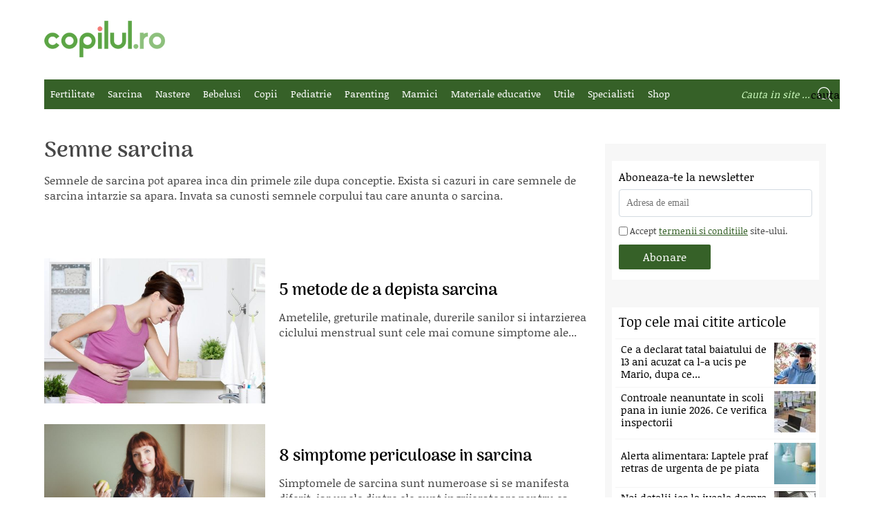

--- FILE ---
content_type: text/html; charset=UTF-8
request_url: https://www.copilul.ro/articole/semne+sarcina/
body_size: 13236
content:
<!DOCTYPE html>
<html lang="ro">

<head>
	<meta charset="utf-8">
	<meta name="viewport" content="width=device-width, initial-scale=1, maximum-scale=5">

	<base href="https://www.copilul.ro/">

		    		<title>Semne sarcina | Copilul.ro</title>

	<meta name="description" content="Iti recomandam sa citesti cele mai interesante si relevante articole pe tema Semne sarcina. Gaseste informatii utile despre Semne sarcina si alte teme conexe.">
	<meta property="og:site_name" content="copilul.ro">
	<meta property="fb:app_id" content="192867994402257">
	<meta property="fb:pages" content="98791799723">
	<meta name="mobile-web-app-capable" content="yes">

		    <meta property="og:url" content="https://www.copilul.ro/articole/semne+sarcina/">
	    <meta property="og:type" content="article">
	    		<meta property="og:title" content="Semne sarcina | Copilul.ro">
		<meta property="og:description" content="Iti recomandam sa citesti cele mai interesante si relevante articole pe tema Semne sarcina. Gaseste informatii utile despre Semne sarcina si alte teme conexe.">
		<meta property="og:image" content="https://www.copilul.ro/img/fbPic.jpg">
	    	
	<link rel="icon" type="image/vnd.microsoft.icon" href="https://www.copilul.ro/img/favicon.ico" >
	<link rel="manifest" href="/manifest.json">
	<link rel="dns-prefetch" href="https://static.copilul.ro/">
	<link rel="preconnect" href="https://fonts.gstatic.com/" crossorigin >

		
		    		<link rel="stylesheet" href="https://www.copilul.ro/copilul_amvc/external/templates/CommonSections/responsive/global_min.css?v=20220405170102" type="text/css">
	    		
		    <link rel="stylesheet" href="https://www.copilul.ro/copilul_amvc/external/templates/CommonSections/responsive/desktop_min.css?v=20220405170102" type="text/css">
		
			    	
	
	    <script>
	    var AMVC_WEB_BASE = 'https://www.copilul.ro/';
	    var AMVC_WEB_PATH ='https://www.copilul.ro/';
	    var loginUrl = 'https://www.copilul.ro/verif_user_new.php';
	    </script>
	

	

    
    <!-- Google tag (gtag.js) -->
<script>
    window.dataLayer = window.dataLayer || [];
        function gtag(){dataLayer.push(arguments);}
            gtag('consent', 'default', {'ad_user_data':'denied','ad_personalization':'denied','ad_storage':'denied','analytics_storage':'denied'});
            </script>
    <script async src="https://www.googletagmanager.com/gtag/js?id=G-T0NJL4FQ0X"></script>
    <script>
	window.dataLayer = window.dataLayer || [];
        function gtag(){dataLayer.push(arguments);}
        gtag('consent', 'update', {'ad_user_data':'granted','ad_personalization':'granted','ad_storage':'granted','analytics_storage':'granted'});
        gtag('js', new Date());
        gtag('config', 'G-T0NJL4FQ0X');
    </script>
    

	
    <script src="https://securepubads.g.doubleclick.net/tag/js/gpt.js" crossorigin="anonymous" async></script>
    <script>
	window.googletag = window.googletag || {cmd: []};
	var anchor, interstitial, leftSideRail, rightSideRail;
	googletag.cmd.push(function() {
	    anchor          = googletag.defineOutOfPageSlot('/11453545/G1_Copilul.ro/G1_Copilul.ro_Anchor', googletag.enums.OutOfPageFormat.BOTTOM_ANCHOR);
	    interstitial    = googletag.defineOutOfPageSlot('/11453545/G1_Copilul.ro/G1_Copilul.ro_Interstitial', googletag.enums.OutOfPageFormat.INTERSTITIAL);

	    if (anchor) anchor.addService(googletag.pubads());
	    if (interstitial) interstitial.addService(googletag.pubads());

	    
	    		
		leftSideRail    = googletag.defineOutOfPageSlot('/11453545/G1_Copilul.ro/G1_Copilul.ro_LeftSideRail', googletag.enums.OutOfPageFormat.LEFT_SIDE_RAIL);
		rightSideRail   = googletag.defineOutOfPageSlot('/11453545/G1_Copilul.ro/G1_Copilul.ro_RightSideRail', googletag.enums.OutOfPageFormat.RIGHT_SIDE_RAIL);

		if (leftSideRail) leftSideRail.addService(googletag.pubads());
		if (rightSideRail) rightSideRail.addService(googletag.pubads());
		
	    	    

	    googletag.setConfig({
		centering: true,
		collapseDiv: "ON_NO_FILL",
		safeFrame: { forceSafeFrame: false },
		singleRequest: true
	    });

    	    googletag.enableServices();
	});
    </script>

	

</head>


<body  >

    

<div id="fb-root"></div>
    
            <!-- /11453545/G1_Copilul.ro/G1_Copilul.ro_Branding -->

<div id='div-gpt-ad-1755902318783-0'>
    <script>
    googletag.cmd.push(function() { 
	googletag.defineSlot('/11453545/G1_Copilul.ro/G1_Copilul.ro_Branding', [1152, 1], 'div-gpt-ad-1755902318783-0').addService(googletag.pubads());
    	googletag.display('div-gpt-ad-1755902318783-0');
    });
    </script>
</div>
        
    <header>
						                    <div id="header_mid" class="inner" style="position: relative; display:flex;">
    <div itemprop="publisher" itemscope itemtype="https://schema.org/Organization">
        <div style="width: 175px;height: inherit;" itemprop="logo" itemscope itemtype="https://schema.org/ImageObject">
            <a href="https://www.copilul.ro/" title="Copilul.ro - Home" id="logo" itemprop="url"></a>
        </div>
        <meta itemprop="name" content="Copilul.ro" />
        <meta itemprop="url" content="https://www.copilul.ro/" />
    </div>
</div>            <div id="main_nav_placeholder"></div>

<nav id="main_nav">
    <div class="inner">
        <ul id="main_nav_links">
                                                <li><a id="titleMenu_0" 	  href="https://www.copilul.ro/fertilitate/"  		title="Fertilitate" 			class="main_menu_item ease_100">Fertilitate</a></li>
            <li><a id="titleMenu_1" 	  href="https://www.copilul.ro/sarcina/" 	 	title="Sarcina" 			class="main_menu_item ease_100">Sarcina</a></li>
            <li><a id="titleMenu_2" 	  href="https://www.copilul.ro/nastere/" 	 	title="Nastere" 			class="main_menu_item ease_100">Nastere</a></li>
            <li><a id="titleMenu_3" 	  href="https://www.copilul.ro/bebelusi/" 	 	title="Bebelusi" 			class="main_menu_item ease_100">Bebelusi</a></li>
            <li><a id="titleMenu_4" 	  href="https://www.copilul.ro/copii-1-2-ani/" 	title="Copii" 				class="main_menu_item ease_100">Copii</a></li>
            <li><a id="titleMenu_5" 	  href="https://www.copilul.ro/pediatrie/" 		title="Pediatrie" 			class="main_menu_item ease_100">Pediatrie</a></li>
            <li><a id="titleMenu_6" 	  href="https://www.copilul.ro/parenting/" 		title="Parenting" 			class="main_menu_item ease_100">Parenting</a></li>
            <li><a id="titleMenu_7" 	  href="https://www.copilul.ro/pentru-mama/" 		title="Pentru mama" 			class="main_menu_item ease_100">Mamici</a></li>
    	    <li><a id="titleMenu_8" 	  href="https://www.copilul.ro/educatie/" 		title="Dezvoltarea copilului" 		class="main_menu_item ease_100">Materiale educative</a></li>
            <li><a id="titleMenu_9"  	  href="https://www.copilul.ro/utile.html" 		title="Utile" 				class="main_menu_item ease_100">Utile</a></li>
            <li><a id="meniu-specialisti" href="https://www.copilul.ro/specialisti/"  		title="Specialisti"			class="main_menu_item ease_100">Specialisti</a></li>
            <li><a id="shop" 		  href="https://shop.copilul.ro"  		title="Shop copilul.ro" 		class="main_menu_item ease_100">Shop</a></li>
        </ul>
        <form class="top_search" action="https://www.copilul.ro/copilul_amvc/components/regular/google_search.php" method="post">
            <input name="top_search" placeholder="Cauta in site ..." type="search" style="height:18px;" />
            <input type="submit" value="cauta" class="ease_100"/>
        </form>
    </div>
</nav>
            </header>
    
    
    <div id="banner_billboard">
		    <!-- /11453545/G1_Copilul.ro/G1_Copilul.ro_Billboard -->

<div id='div-gpt-ad-1755890437906-0' style='min-width: 970px; min-height: 250px; padding:15px 0;'>
    <script>
	googletag.cmd.push(function() {
	    googletag.defineSlot('/11453545/G1_Copilul.ro/G1_Copilul.ro_Billboard', [970, 250], 'div-gpt-ad-1755890437906-0').addService(googletag.pubads());
	    googletag.display('div-gpt-ad-1755890437906-0');
	});
    </script>
</div>
	    </div><div class="inner clearfix" id="category">
    
    <section id="cat_content">
                        <div class="inner" id="category" style="width:100%">
                <h1>Semne sarcina</h1>
                <div id="text_cat">
                    <p>Semnele de sarcina pot aparea inca din primele zile dupa conceptie. Exista si cazuri in care semnele de sarcina intarzie sa apara. Invata sa cunosti semnele corpului tau care anunta o sarcina.</p>
                </div>
                                                                            	
                            <article class="article">

    <a class="article-image" href="https://www.copilul.ro/sarcina/simptome-sarcina/5-metode-de-a-depista-sarcina-a582.html" title="5 metode de a depista sarcina" class="article-image" >
	<img src="https://static.copilul.ro/_files/articole/22419377.jpg" alt="5 metode de a depista sarcina" />
    </a>
    
    <div class="cnt">
	<a href="https://www.copilul.ro/sarcina/simptome-sarcina/5-metode-de-a-depista-sarcina-a582.html" title="5 metode de a depista sarcina" class="label">
    	    <h3>5 metode de a depista sarcina</h3>
    	    <p>Ametelile, greturile matinale, durerile sanilor si intarzierea ciclului menstrual sunt cele mai comune simptome ale...</p>
        </a>
    </div>

</article>                                                                                                        	
                            <article class="article">

    <a class="article-image" href="https://www.copilul.ro/sarcina/simptome-sarcina/8-simptome-periculoase-in-sarcina-a9027.html" title="8 simptome periculoase in sarcina" class="article-image" >
	<img src="https://static.copilul.ro/_files/articole/8-simptome-periculoase-in-sarcina.jpg" alt="8 simptome periculoase in sarcina" />
    </a>
    
    <div class="cnt">
	<a href="https://www.copilul.ro/sarcina/simptome-sarcina/8-simptome-periculoase-in-sarcina-a9027.html" title="8 simptome periculoase in sarcina" class="label">
    	    <h3>8 simptome periculoase in sarcina</h3>
    	    <p>Simptomele de sarcina sunt numeroase si se manifesta diferit, iar unele  dintre ele sunt ingrijoratoare pentru ca pot...</p>
        </a>
    </div>

</article>                                                                                                        	
                            <article class="article">

    <a class="article-image" href="https://www.copilul.ro/sarcina/simptome-sarcina/9-simptome-de-sarcina-confundate-cu-sindromul-premenstrual-a10892.html" title="9 simptome de sarcina confundate cu sindromul premenstrual" class="article-image" >
	<img src="https://static.copilul.ro/_files/articole/simptome-femei.jpg" alt="9 simptome de sarcina confundate cu sindromul premenstrual" />
    </a>
    
    <div class="cnt">
	<a href="https://www.copilul.ro/sarcina/simptome-sarcina/9-simptome-de-sarcina-confundate-cu-sindromul-premenstrual-a10892.html" title="9 simptome de sarcina confundate cu sindromul premenstrual" class="label">
    	    <h3>9 simptome de sarcina confundate cu sindromul premenstrual</h3>
    	    <p>O serie de simptome aparute de regula in sarcina pot fi confundate cu usurinta cu sindromul premenstrual si...</p>
        </a>
    </div>

</article>                                                                                                        	
                            <article class="article">

    <a class="article-image" href="https://www.copilul.ro/sarcina/simptome-sarcina/am-simptome-de-sarcina-dar-testele-de-sarcina-sunt-negative-a3044.html" title="Am simptome de sarcina, dar testele de sarcina sunt negative" class="article-image" >
	<img src="https://static.copilul.ro/_files/articole/test-sarcina_1.jpg" alt="Am simptome de sarcina, dar testele de sarcina sunt negative" />
    </a>
    
    <div class="cnt">
	<a href="https://www.copilul.ro/sarcina/simptome-sarcina/am-simptome-de-sarcina-dar-testele-de-sarcina-sunt-negative-a3044.html" title="Am simptome de sarcina, dar testele de sarcina sunt negative" class="label">
    	    <h3>Am simptome de sarcina, dar testele de sarcina sunt negative</h3>
    	    <p>Simptomele unei sarcini incipiente sunt: lipsa sangerarii menstruale, oboseala, somnolenta, tensiune in sani,...</p>
        </a>
    </div>

</article>                                                                                                        	
                            <article class="article">

    <a class="article-image" href="https://www.copilul.ro/sarcina/test-sarcina/cand-trebuie-facut-testul-de-sarcina-a7136.html" title="Cand trebuie facut testul de sarcina?" class="article-image" >
	<img src="https://static.copilul.ro/_files/articole/cand-se-face-test-sarcina.jpg" alt="Cand trebuie facut testul de sarcina?" />
    </a>
    
    <div class="cnt">
	<a href="https://www.copilul.ro/sarcina/test-sarcina/cand-trebuie-facut-testul-de-sarcina-a7136.html" title="Cand trebuie facut testul de sarcina?" class="label">
    	    <h3>Cand trebuie facut testul de sarcina?</h3>
    	    <p>Testul de sarcina este una dintre metodele de depistare a sarcinii pe care o poti face acasa si la care apeleaza...</p>
        </a>
    </div>

</article>                                                                                                        	
                            <article class="article">

    <a class="article-image" href="https://www.copilul.ro/sarcina/simptome-sarcina/care-sunt-simptomele-de-sarcina-a13920.html" title="Care sunt simptomele de sarcina?" class="article-image" >
	<img src="https://static.copilul.ro/_files/articole/art_sarcina_test_simptome.jpg" alt="Care sunt simptomele de sarcina?" />
    </a>
    
    <div class="cnt">
	<a href="https://www.copilul.ro/sarcina/simptome-sarcina/care-sunt-simptomele-de-sarcina-a13920.html" title="Care sunt simptomele de sarcina?" class="label">
    	    <h3>Care sunt simptomele de sarcina?</h3>
    	    <p>Primul si cel mai important semn de sarcina este intarzierea menstruatiei. Acest semn impune efectuarea unui test de...</p>
        </a>
    </div>

</article>                                                                                                        	
                            <article class="article">

    <a class="article-image" href="https://www.copilul.ro/sarcina/simptome-sarcina/cauzele-palpitatiilor-in-sarcina-a7938.html" title="Cauzele palpitatiilor in sarcina" class="article-image" >
	<img src="https://static.copilul.ro/_files/articole/art_caldura_sarcina_.jpg" alt="Cauzele palpitatiilor in sarcina" />
    </a>
    
    <div class="cnt">
	<a href="https://www.copilul.ro/sarcina/simptome-sarcina/cauzele-palpitatiilor-in-sarcina-a7938.html" title="Cauzele palpitatiilor in sarcina" class="label">
    	    <h3>Cauzele palpitatiilor in sarcina</h3>
    	    <p>Palpitatiile apar destul de frecvent in sarcina, mai ales ca ele  insotesc o mare parte din semnele si simptomele...</p>
        </a>
    </div>

</article>                                                                                                        	
                            <article class="article">

    <a class="article-image" href="https://www.copilul.ro/sarcina/simptome-sarcina/cele-9-semne-care-indica-o-sarcina-multipla-a739.html" title="Cele 9 semne care indica o sarcina multipla" class="article-image" >
	<img src="https://static.copilul.ro/_files/articole/semne-sarcina-multipla.png" alt="Cele 9 semne care indica o sarcina multipla" />
    </a>
    
    <div class="cnt">
	<a href="https://www.copilul.ro/sarcina/simptome-sarcina/cele-9-semne-care-indica-o-sarcina-multipla-a739.html" title="Cele 9 semne care indica o sarcina multipla" class="label">
    	    <h3>Cele 9 semne care indica o sarcina multipla</h3>
    	    <p>Varsta mamei este unul dintre principalele motive pentru care numarul de gemeni este intr-o continuna crestere. Daca...</p>
        </a>
    </div>

</article>                                                                                                        	
                            <article class="article">

    <a class="article-image" href="https://www.copilul.ro/sarcina/simptome-sarcina/ce-simptome-nu-trebuie-sa-ignori-in-sarcina-a7874.html" title="Ce simptome nu trebuie sa ignori in sarcina?" class="article-image" >
	<img src="https://static.copilul.ro/_files/simptome_sarcina_2.jpg" alt="Ce simptome nu trebuie sa ignori in sarcina?" />
    </a>
    
    <div class="cnt">
	<a href="https://www.copilul.ro/sarcina/simptome-sarcina/ce-simptome-nu-trebuie-sa-ignori-in-sarcina-a7874.html" title="Ce simptome nu trebuie sa ignori in sarcina?" class="label">
    	    <h3>Ce simptome nu trebuie sa ignori in sarcina?</h3>
    	    <p>Unele semne si simptome de sarcina sunt normale si apar  frecvent la  gravidute. Insa unele stari pe care le-ai putea...</p>
        </a>
    </div>

</article>                                                                                                        	
                            <article class="article">

    <a class="article-image" href="https://www.copilul.ro/sarcina/simptome-sarcina/ce-trebuie-sa-faci-dupa-ce-afli-ca-esti-insarcinata-a3949.html" title="Ce trebuie sa faci dupa ce afli ca esti insarcinata" class="article-image" >
	<img src="https://static.copilul.ro/_files/articole/test-sarcina_1.jpg" alt="Ce trebuie sa faci dupa ce afli ca esti insarcinata" />
    </a>
    
    <div class="cnt">
	<a href="https://www.copilul.ro/sarcina/simptome-sarcina/ce-trebuie-sa-faci-dupa-ce-afli-ca-esti-insarcinata-a3949.html" title="Ce trebuie sa faci dupa ce afli ca esti insarcinata" class="label">
    	    <h3>Ce trebuie sa faci dupa ce afli ca esti insarcinata</h3>
    	    <p>Odata ce observati ca menstruatia intarzie sa apara, deci s-a instalat o perioada de amenoree, este util ca prima...</p>
        </a>
    </div>

</article>                                                                                                        	
                            <article class="article">

    <a class="article-image" href="https://www.copilul.ro/sarcina/simptome-sarcina/cum-este-cu-adevarat-sa-fii-insarcinata-10-lucruri-pe-care-nu-ti-le-a-spus-nimeni-a19352.html" title="Cum este cu adevarat sa fii insarcinata: 10 lucruri pe care nu ti le-a spus nimeni" class="article-image" >
	<img src="https://static.copilul.ro/_files/articole/simptome-sarcina_1.jpg" alt="Cum este cu adevarat sa fii insarcinata: 10 lucruri pe care nu ti le-a spus nimeni" />
    </a>
    
    <div class="cnt">
	<a href="https://www.copilul.ro/sarcina/simptome-sarcina/cum-este-cu-adevarat-sa-fii-insarcinata-10-lucruri-pe-care-nu-ti-le-a-spus-nimeni-a19352.html" title="Cum este cu adevarat sa fii insarcinata: 10 lucruri pe care nu ti le-a spus nimeni" class="label">
    	    <h3>Cum este cu adevarat sa fii insarcinata: 10 lucruri pe care nu ti le-a spus nimeni</h3>
    	    <p>Ca viitoare mamica, poti trai senzatia ca nu exista nimic mai frumos pe lume decat sa porti in pantecul tau un...</p>
        </a>
    </div>

</article>                                                                                                        	
                            <article class="article">

    <a class="article-image" href="https://www.copilul.ro/sarcina/probleme-sarcina/diareea-in-sarcina-a8585.html" title="Diareea in sarcina" class="article-image" >
	<img src="https://static.copilul.ro/_files/articole/gravida_sarcina_burtica.jpg" alt="Diareea in sarcina" />
    </a>
    
    <div class="cnt">
	<a href="https://www.copilul.ro/sarcina/probleme-sarcina/diareea-in-sarcina-a8585.html" title="Diareea in sarcina" class="label">
    	    <h3>Diareea in sarcina</h3>
    	    <p>Diareea este o problema care poate aparea in timpul sarcinii. Ea nu este  considerata un simptom sau un semn de...</p>
        </a>
    </div>

</article>                                                                                                        	
                            <article class="article">

    <a class="article-image" href="https://www.copilul.ro/sarcina/simptome-sarcina/esti-gravida-iata-care-sunt-cele-14-semne-precoce-de-sarcina-a16791.html" title="Esti gravida? Iata care sunt cele 14 semne precoce de sarcina" class="article-image" >
	<img src="https://static.copilul.ro/_files/articole/simptome-sarcina.jpg" alt="Esti gravida? Iata care sunt cele 14 semne precoce de sarcina" />
    </a>
    
    <div class="cnt">
	<a href="https://www.copilul.ro/sarcina/simptome-sarcina/esti-gravida-iata-care-sunt-cele-14-semne-precoce-de-sarcina-a16791.html" title="Esti gravida? Iata care sunt cele 14 semne precoce de sarcina" class="label">
    	    <h3>Esti gravida? Iata care sunt cele 14 semne precoce de sarcina</h3>
    	    <p>Afla care sunt primele simptome de sarcina! Inainte sa apara semnele clare ale sarcinii, asa cum este cresterea in...</p>
        </a>
    </div>

</article>                                                                                                        	
                            <article class="article">

    <a class="article-image" href="https://www.copilul.ro/sarcina/alimentatie-sarcina/plante-sigure-in-timpul-sarcinii-a8028.html" title="Plante sigure in timpul sarcinii" class="article-image" >
	<img src="https://static.copilul.ro/_files/articole/plante-sarcina.jpg" alt="Plante sigure in timpul sarcinii" />
    </a>
    
    <div class="cnt">
	<a href="https://www.copilul.ro/sarcina/alimentatie-sarcina/plante-sigure-in-timpul-sarcinii-a8028.html" title="Plante sigure in timpul sarcinii" class="label">
    	    <h3>Plante sigure in timpul sarcinii</h3>
    	    <p>Plantele sunt o optiune naturala, sanatoasa si &ndash; daca sunt alese cu  atentie &ndash; foarte sigure in timpul...</p>
        </a>
    </div>

</article>                                                                                                        	
                            <article class="article">

    <a class="article-image" href="https://www.copilul.ro/sarcina/simptome-sarcina/primele-semne-de-sarcina-a6964.html" title="Primele semne de sarcina" class="article-image" >
	<img src="https://static.copilul.ro/_files/articole/primele-semne-sarcina.jpg" alt="Primele semne de sarcina" />
    </a>
    
    <div class="cnt">
	<a href="https://www.copilul.ro/sarcina/simptome-sarcina/primele-semne-de-sarcina-a6964.html" title="Primele semne de sarcina" class="label">
    	    <h3>Primele semne de sarcina</h3>
    	    <p>Poate ca unele dintre simptome nu ti-ar da de gandit ca este vorba tocmai de o sarcina, dar daca stii ca protectia ta...</p>
        </a>
    </div>

</article>                                                                                                        	
                            <article class="article">

    <a class="article-image" href="https://www.copilul.ro/sarcina/simptome-sarcina/primele-semne-si-simptome-de-sarcina-a9272.html" title="Primele semne si simptome de sarcina" class="article-image" >
	<img src="https://static.copilul.ro/_files/articole/primele-semne-sarcina.jpg" alt="Primele semne si simptome de sarcina" />
    </a>
    
    <div class="cnt">
	<a href="https://www.copilul.ro/sarcina/simptome-sarcina/primele-semne-si-simptome-de-sarcina-a9272.html" title="Primele semne si simptome de sarcina" class="label">
    	    <h3>Primele semne si simptome de sarcina</h3>
    	    <p>Primele semne de sarcina nu sunt intotdeauna aceleasi in fiecare caz  sau  pot fi simptomele altor transformari care...</p>
        </a>
    </div>

</article>                                                                                                        	
                            <article class="article">

    <a class="article-image" href="https://www.copilul.ro/sarcina/simptome-sarcina/primele-simptome-de-sarcina-si-alarmele-false-a5684.html" title="Primele simptome de sarcina si alarmele false" class="article-image" >
	<img src="https://static.copilul.ro/_files/articole/pexels-mikhail-nilov-6968349.jpg" alt="Primele simptome de sarcina si alarmele false" />
    </a>
    
    <div class="cnt">
	<a href="https://www.copilul.ro/sarcina/simptome-sarcina/primele-simptome-de-sarcina-si-alarmele-false-a5684.html" title="Primele simptome de sarcina si alarmele false" class="label">
    	    <h3>Primele simptome de sarcina si alarmele false</h3>
    	    <p>Primele simptome ale sarcinii difera la fiecare gravida in parte si  de  la o sarcina la alta. Chiar daca intarzierea...</p>
        </a>
    </div>

</article>                                                                                                        	
                            <article class="article">

    <a class="article-image" href="https://www.copilul.ro/sarcina/somnul-si-sarcina/probleme-cu-somnul-in-sarcina-a7332.html" title="Probleme cu somnul in sarcina" class="article-image" >
	<img src="https://static.copilul.ro/" alt="Probleme cu somnul in sarcina" />
    </a>
    
    <div class="cnt">
	<a href="https://www.copilul.ro/sarcina/somnul-si-sarcina/probleme-cu-somnul-in-sarcina-a7332.html" title="Probleme cu somnul in sarcina" class="label">
    	    <h3>Probleme cu somnul in sarcina</h3>
    	    <p>Problemele de somn si sarcina sunt ca soarecele si pisica. Se alearga una pe alta neincetat, pana cand una va ceda:...</p>
        </a>
    </div>

</article>                                                                                                        	
                            <article class="article">

    <a class="article-image" href="https://www.copilul.ro/sarcina/simptome-sarcina/sacul-yolk-semn-de-sarcina-la-prima-ecografie-a5446.html" title="Sacul Yolk, semn de sarcina la prima ecografie" class="article-image" >
	<img src="https://static.copilul.ro/_files/articole/art_1_cancer_de_san_sarcina.jpg" alt="Sacul Yolk, semn de sarcina la prima ecografie" />
    </a>
    
    <div class="cnt">
	<a href="https://www.copilul.ro/sarcina/simptome-sarcina/sacul-yolk-semn-de-sarcina-la-prima-ecografie-a5446.html" title="Sacul Yolk, semn de sarcina la prima ecografie" class="label">
    	    <h3>Sacul Yolk, semn de sarcina la prima ecografie</h3>
    	    <p>Primul semn al existentei sarcinii la o ecografie este sacul gestational, apoi alte doua semne importante sunt...</p>
        </a>
    </div>

</article>                                                                                                        	
                            <article class="article">

    <a class="article-image" href="https://www.copilul.ro/sarcina/schimbari-in-sarcina/sanii-in-sarcina-ce-modificari-apar-in-fiecare-trimestru-a7067.html" title="Sanii in sarcina, ce modificari apar in fiecare trimestru?" class="article-image" >
	<img src="https://static.copilul.ro/_files/articole/modificari-sani-sarcina.jpg" alt="Sanii in sarcina, ce modificari apar in fiecare trimestru?" />
    </a>
    
    <div class="cnt">
	<a href="https://www.copilul.ro/sarcina/schimbari-in-sarcina/sanii-in-sarcina-ce-modificari-apar-in-fiecare-trimestru-a7067.html" title="Sanii in sarcina, ce modificari apar in fiecare trimestru?" class="label">
    	    <h3>Sanii in sarcina, ce modificari apar in fiecare trimestru?</h3>
    	    <p>Sarcina iti poate transforma sanii intr-un mod uluitor. In aceasta perioada exista sanse foarte mari sa ai cei mai...</p>
        </a>
    </div>

</article>                                                            
            <div id="paginationContainer">
                                                                                        <a title="pagina 1" href="https://www.copilul.ro/articole/semne+sarcina/" class="pagina curenta" rel="nofollow">1</a>
                                                                                                                        <a title="pagina 2" href="https://www.copilul.ro/articole/semne+sarcina/2/" class="pagina" rel="nofollow">2</a>
                                                                                                </div>
        </div>
    </section>

    <section id="right_col" class="col">
    <div class="banner-sidebar-top">
	<!-- /11453545/G1_Copilul.ro/G1_Copilul.ro_Box_1 -->

    <div id='div-gpt-ad-1755901975206-0' style='min-width: 300px; min-height: 250px;'>
	<script>
	    googletag.cmd.push(function() {
		googletag.defineSlot('/11453545/G1_Copilul.ro/G1_Copilul.ro_Box_1', [300, 250], 'div-gpt-ad-1755901975206-0').addService(googletag.pubads());
		googletag.display('div-gpt-ad-1755901975206-0');
	    });
	</script>
    </div>
    </div>
    <div id="nlcopilulid" class="newsletter-box">
	<span class="title">Aboneaza-te la newsletter</span>
	<form action="https://www.copilul.ro/subscribeNLGeneral.php?op=subscribe" method="POST" onsubmit="return verifyRealUser(this);">
		<input type="email" placeholder="Adresa de email" name="email_nl_general" id="email_nl_general" required="required" />
		<div class="clearAll"></div>
		<div class="agree-text">
			<label>
			<input type="checkbox" name="terms_nl_general" /> 
			Accept <a href="https://www.copilul.ro/termeni-conditii.html" title="termeni si conditii" rel="nofollow" target="_blank">termenii si conditiile</a> site-ului.
			</label>
		</div>
		<input type="submit" value="Abonare" />
	</form>
	<div class="clearAll"></div>
</div>    <div class="banner_right">
	<!-- /11453545/G1_Copilul.ro/G1_Copilul.ro_Filmstrip_1 -->

<div id='div-gpt-ad-1755902543824-0' style='min-width: 300px; min-height: 600px;'>
    <script>
	googletag.cmd.push(function() {
	    googletag.defineSlot('/11453545/G1_Copilul.ro/G1_Copilul.ro_Filmstrip_1', [300, 600], 'div-gpt-ad-1755902543824-0').addService(googletag.pubads());
	    googletag.display('div-gpt-ad-1755902543824-0');
	});
    </script>
</div>
    </div>
    <div class="clearAll"></div>
    	<div id="retete">
    	    <span class="h2-retete">Top cele mai citite articole</span>
            								    		                                    <a rel="nofollow" class="product" href="https://www.copilul.ro/stiri-copii/generale/ce-a-declarat-tatal-baiatului-de-13-ani-acuzat-ca-l-a-ucis-pe-mario-dupa-ce-a-fost-gasit-ascuns-in-pod-unde-a39214.html" target="_blank">
                        <span><img src="https://static.copilul.ro/_files/articole/thumbs/4e/34/Ce_a_spus_tatal_baiatului_de_13_ani_care_l_a_omorat_pe_Mario_dupa_ce_a_fost_gasit_ghemuit_in_podul_casei._Unde_este_ascuns_adolescentul_ezgif.com_webp_to_jpg_converter_60h.jpg" alt='Ce a declarat tatal...' width="90" height="60"/></span>
                        <p>Ce a declarat tatal baiatului de 13 ani acuzat ca l-a ucis pe Mario, dupa ce...</p>
                    </a>
                	    								    		                            	    <a title="Controale neanuntate in scoli pana in iunie 2026. Ce verifica inspectorii" class="product" href="https://www.copilul.ro/stiri-copii/generale/controale-neanuntate-in-scoli-pana-in-iunie-2026-ce-verifica-inspectorii-a39237.html" target="_blank">
                	<span>
			    <img class="lazy" loading="lazy" data-src="https://static.copilul.ro/_files/articole/thumbs/f7/6d/MCZ6Yz0xJmhhc2g9OTA1Y2QwNjE4OWMzZjNlYjBlMTU3MzgzNTFjNjBlYzU_.thumb_60h.jpg" alt="Controale neanuntate in..." width="90" height="60"/>
			    <noscript>
				<img loading="lazy" src="https://static.copilul.ro/_files/articole/thumbs/f7/6d/MCZ6Yz0xJmhhc2g9OTA1Y2QwNjE4OWMzZjNlYjBlMTU3MzgzNTFjNjBlYzU_.thumb_60h.jpg" alt="Controale neanuntate in..." width="90" height="60"/>
			    </noscript>
			</span>
                        <p>Controale neanuntate in scoli pana in iunie 2026. Ce verifica inspectorii</p>
                    </a>
                    <div class="clearAll"></div>
                	    								    		                                    <a rel="nofollow" class="product" href="https://www.copilul.ro/stiri-copii/generale/alerta-alimentara-laptele-praf-retras-de-urgenta-de-pe-piata-a39217.html" target="_blank">
                        <span><img src="https://static.copilul.ro/_files/articole/thumbs/79/0e/lapte_praf_retras_din_magazine_60h.jpg" alt='Alerta alimentara: Laptele...' width="90" height="60"/></span>
                        <p>Alerta alimentara: Laptele praf retras de urgenta de pe piata</p>
                    </a>
                	    								    		                                    <a rel="nofollow" class="product" href="https://www.copilul.ro/stiri-copii/generale/noi-detalii-ies-la-iveala-despre-elevul-care-a-murit-dupa-ce-a-cazut-de-pe-un-bloc-din-oradea-invata-foarte-a39235.html" target="_blank">
                        <span><img src="https://static.copilul.ro/_files/articole/thumbs/2e/a3/aGFzaD1iMzFhNmRlY2Q0ODM2NzgwYTczZjA3M2Y3YmEzMGZhZA__.thumb_60h.jpg" alt='Noi detalii ies la iveala...' width="90" height="60"/></span>
                        <p>Noi detalii ies la iveala despre elevul care a murit dupa ce a cazut de pe un...</p>
                    </a>
                	    								    		                                    <a rel="nofollow" class="product" href="https://www.copilul.ro/stiri-copii/generale/parintii-lui-mario-berinde-apropiati-de-durere-langa-sicriul-fiului-desi-sunt-divortati-scene-coplesitoare-a39205.html" target="_blank">
                        <span><img src="https://static.copilul.ro/_files/articole/thumbs/19/61/mario_parinti_60h.jpg" alt='Parintii lui Mario Berinde,...' width="90" height="60"/></span>
                        <p>Parintii lui Mario Berinde, apropiati de durere langa sicriul fiului, desi...</p>
                    </a>
                	                <div class="clearAll"></div>
	    <a class="see-all" href="https://www.copilul.ro/articole_noi" title="Retete bebelusi">Mai multe noutati</a>
	</div>
        <div class="clearAll"></div>
    	<div class="sidebar-author">
    	            	<a href="https://www.copilul.ro/specialisti/medici-pediatri/medic-pediatru-cele-mai-frecvente-boli-contagioase-ce-se-iau-de-la-gradinita-si-scoala-a26109.html">
            	    <p class="doctor-image">
			<img class="lazy" loading="lazy" data-src="https://www.copilul.ro/copilul_amvc/files/specialisti/medic raluca tocariu.jpg" alt=" Dr. Raluca TOCARIU" width="90" height="60"/>
			<noscript>
			    <img loading="lazy" src="https://www.copilul.ro/copilul_amvc/files/specialisti/medic raluca tocariu.jpg" alt=" Dr. Raluca TOCARIU" width="90" height="60"/>
			</noscript>
                    </p>
                </a>
                        <a href="https://www.copilul.ro/specialisti/medici-pediatri/medic-pediatru-cele-mai-frecvente-boli-contagioase-ce-se-iau-de-la-gradinita-si-scoala-a26109.html">
                <span class="title-h3"> Dr. Raluca TOCARIU</span>
            </a>
            <a href="https://www.copilul.ro/specialisti/medici-pediatri/medic-pediatru-cele-mai-frecvente-boli-contagioase-ce-se-iau-de-la-gradinita-si-scoala-a26109.html">
                <p class="doctor-descriere">Medic pediatru: Cele mai frecvente boli contagioase ce se iau de la gradinita si scoala!</p>
            </a>
            <a class="see-all" href="https://www.copilul.ro/specialisti/medici-pediatri/medic-pediatru-cele-mai-frecvente-boli-contagioase-ce-se-iau-de-la-gradinita-si-scoala-a26109.html" title="Afla mai multe">Afla mai multe</a>
       </div>
    
    <div class="banner_right">
	<!-- /11453545/G1_Copilul.ro/G1_Copilul.ro_Box_2 -->

<div id='div-gpt-ad-1755902106161-0' style='min-width: 300px; min-height: 250px;'>
    <script>
	googletag.cmd.push(function() { 
	    googletag.defineSlot('/11453545/G1_Copilul.ro/G1_Copilul.ro_Box_2', [300, 250], 'div-gpt-ad-1755902106161-0').addService(googletag.pubads());
	    googletag.display('div-gpt-ad-1755902106161-0');
	});
    </script>
</div>
    </div>

    <div class="clear"></div>
    	<div class="zodiac">
    	    <span class="h2-zodiac">Horoscop zilnic</span>
    	    <ul>
    	            	<li class="berbec">
        	    <a href="https://www.copilul.ro/horoscop-berbec-azi-24-septembrie-2024-h1131.html" title="Berbec">
            		Berbec
        	    </a>
        	</li>
    	            	<li class="taur">
        	    <a href="https://www.copilul.ro/horoscop-taur-azi-24-septembrie-2024-h1132.html" title="Taur">
            		Taur
        	    </a>
        	</li>
    	            	<li class="gemeni">
        	    <a href="https://www.copilul.ro/horoscop-gemeni-azi-24-septembrie-2024-h1133.html" title="Gemeni">
            		Gemeni
        	    </a>
        	</li>
    	            	<li class="rac">
        	    <a href="https://www.copilul.ro/horoscop-rac-azi-24-septembrie-2024-h1134.html" title="Rac">
            		Rac
        	    </a>
        	</li>
    	            	<li class="leu">
        	    <a href="https://www.copilul.ro/horoscop-leu-azi-24-septembrie-2024-h1135.html" title="Leu">
            		Leu
        	    </a>
        	</li>
    	            	<li class="fecioara">
        	    <a href="https://www.copilul.ro/horoscop-fecioara-azi-24-septembrie-2024-h1136.html" title="Fecioara">
            		Fecioara
        	    </a>
        	</li>
    	            	<li class="balanta">
        	    <a href="https://www.copilul.ro/horoscop-balanta-azi-24-septembrie-2024-h1137.html" title="Balanta">
            		Balanta
        	    </a>
        	</li>
    	            	<li class="scorpion">
        	    <a href="https://www.copilul.ro/horoscop-scorpion-azi-24-septembrie-2024-h1138.html" title="Scorpion">
            		Scorpion
        	    </a>
        	</li>
    	            	<li class="sagetator">
        	    <a href="https://www.copilul.ro/horoscop-sagetator-azi-24-septembrie-2024-h1139.html" title="Sagetator">
            		Sagetator
        	    </a>
        	</li>
    	            	<li class="capricorn">
        	    <a href="https://www.copilul.ro/horoscop-capricorn-azi-24-septembrie-2024-h1140.html" title="Capricorn">
            		Capricorn
        	    </a>
        	</li>
    	            	<li class="varsator">
        	    <a href="https://www.copilul.ro/horoscop-varsator-azi-24-septembrie-2024-h1141.html" title="Varsator">
            		Varsator
        	    </a>
        	</li>
    	            	<li class="pesti">
        	    <a href="https://www.copilul.ro/horoscop-pesti-azi-24-septembrie-2024-h1142.html" title="Pesti">
            		Pesti
        	    </a>
        	</li>
    	        	    </ul>
        </div>
        <div class="clearAll"></div>
    <div class="hm-side-banner_right">
	<!-- /11453545/G1_Copilul.ro/G1_Copilul.ro_Filmstrip_2 -->

<div id='div-gpt-ad-1755902673320-0' style='min-width: 300px; min-height: 600px;'>
    <script>
	googletag.cmd.push(function() {
	    googletag.defineSlot('/11453545/G1_Copilul.ro/G1_Copilul.ro_Filmstrip_2', [300, 600], 'div-gpt-ad-1755902673320-0').addService(googletag.pubads());
	    googletag.display('div-gpt-ad-1755902673320-0');
	});
    </script>
</div>
    </div>
    <div class="clearAll"></div>
    	<div id="retete">
            <span class="h2-retete">Retete pentru bebelusi si copii</span>
	    	                								    		                            	    <a  class="product" href="https://www.copilul.ro/retete-bebelusi/dupa-2-ani/cina-rapida-pentru-copii-5-retete-sanatoase-pentru-micutii-de-2-ani-a38206.html" target="_blank">
                	<span>
			    <img class="lazy" loading="lazy" data-src="https://static.copilul.ro/_files/articole/thumbs/11/f5/retete_2_ani_60h.jpg" alt="Cina rapida..." width="90" height="60"/>
			    <noscript>
				<img loading="lazy" src="https://static.copilul.ro/_files/articole/thumbs/11/f5/retete_2_ani_60h.jpg" alt="Cina rapida..."  width="90" height="60"/>
			    </noscript>
			</span>
                        <p>Cina rapida pentru copii: 5 retete sanatoase pentru micutii de 2 ani</p>
                    </a>
                            								    		                            	    <a  class="product" href="https://www.copilul.ro/retete-bebelusi/varsta-1-an/chiftelute-cu-naut-si-legume-a35118.html" target="_blank">
                	<span>
			    <img class="lazy" loading="lazy" data-src="https://static.copilul.ro/_files/articole/thumbs/c1/f2/chiftelute_de_naut_60h.jpg" alt="Chiftelute..." width="90" height="60"/>
			    <noscript>
				<img loading="lazy" src="https://static.copilul.ro/_files/articole/thumbs/c1/f2/chiftelute_de_naut_60h.jpg" alt="Chiftelute..." width="90" height="60"/>
			    </noscript>
			</span>
            		<p>Chiftelute cu naut si legume</p>
                    </a>
                    <div class="clearAll"></div>
                            								    		                            	    <a  class="product" href="https://www.copilul.ro/retete-bebelusi/varsta-1-an/mamaliga-pentru-bebelusi-a35117.html" target="_blank">
                	<span>
			    <img class="lazy" loading="lazy" data-src="https://static.copilul.ro/_files/articole/thumbs/ef/d0/mamaliga_pentru_bebelusi_60h.png" alt="Mamaliga..." width="90" height="60"/>
			    <noscript>
				<img loading="lazy" src="https://static.copilul.ro/_files/articole/thumbs/ef/d0/mamaliga_pentru_bebelusi_60h.png" alt="Mamaliga..."  width="90" height="60"/>
			    </noscript>
			</span>
                        <p>Mamaliga pentru bebelusi</p>
                    </a>
                            								    		                            	    <a  class="product" href="https://www.copilul.ro/retete-bebelusi/varsta-1-an/omleta-la-cuptor-pentru-copii-de-peste-1-an-a35115.html" target="_blank">
                	<span>
			    <img class="lazy" loading="lazy" data-src="https://static.copilul.ro/_files/articole/thumbs/c7/26/Omleta_la_cuptor_pentru_copii_peste_1_an_60h.jpg" alt="Omleta la..." width="90" height="60"/>
			    <noscript>
				<img loading="lazy" src="https://static.copilul.ro/_files/articole/thumbs/c7/26/Omleta_la_cuptor_pentru_copii_peste_1_an_60h.jpg" alt="Omleta la..."  width="90" height="60"/>
			    </noscript>
			</span>
                        <p>Omleta la cuptor pentru copii de peste 1 an</p>
                    </a>
                                        <div class="clearAll"></div>
            <a class="see-all" href="https://www.copilul.ro/retete-bebelusi/" title="Retete bebelusi" rel="nofollow">Vezi toate retetele</a>
        </div>
        <div class="clearAll"></div>
</section>
    <div class="clearAll"></div>
</div><footer class="clearfix">
    
<div class="inner clearfix" id="footer_top">
                                                <div id="footer_links">
                                                                                        <div class="footer_col" >
                            <p>Sarcina si bebe</p>
                                                        <ul>
                                                                    <li><a href="https://www.copilul.ro/fertilitate/" title="Fertilitate" style="line-height:32px;">Fertilitate</a></li>
                                                                    <li><a href="https://www.copilul.ro/sarcina/" title="Sarcina" style="line-height:32px;">Sarcina</a></li>
                                                                    <li><a href="https://www.copilul.ro/nastere/" title="Nastere" style="line-height:32px;">Nastere</a></li>
                                                                    <li><a href="https://www.copilul.ro/bebelusi/" title="Bebelusi" style="line-height:32px;">Bebelusi</a></li>
                                                                    <li><a href="https://www.copilul.ro/retete-bebelusi/" title="Retete bebelusi" style="line-height:32px;">Retete bebelusi</a></li>
                                                            </ul>
                        </div>
                                                <div class="footer_col" >
                            <p>Copii mici si mari</p>
                                                        <ul>
                                                                    <li><a href="https://www.copilul.ro/copii-1-2-ani/" title="Copii 1-2 ani" style="line-height:32px;">Copii 1-2 ani</a></li>
                                                                    <li><a href="https://www.copilul.ro/copii-2-3-ani/" title="Copii 2-3 ani" style="line-height:32px;">Copii 2-3 ani</a></li>
                                                                    <li><a href="https://www.copilul.ro/copii-3-6-ani/" title="Prescolari" style="line-height:32px;">Prescolari</a></li>
                                                                    <li><a href="https://www.copilul.ro/copii-6-11-ani/" title="Scolari" style="line-height:32px;">Scolari</a></li>
                                                                    <li><a href="https://www.copilul.ro/pediatrie/" title="Pediatrie" style="line-height:32px;">Pediatrie</a></li>
                                                            </ul>
                        </div>
                                                <div class="footer_col" >
                            <p>Resurse utile</p>
                                                        <ul>
                                                                    <li><a href="https://www.copilul.ro/calculatoare/calculator-sarcina.html" title="Calculator Sarcina" style="line-height:32px;">Calculator Sarcina</a></li>
                                                                    <li><a href="https://www.copilul.ro/sarcina/saptamani-sarcina/" title="Sarcina pe saptamani" style="line-height:32px;">Sarcina pe saptamani</a></li>
                                                                    <li><a href="https://www.copilul.ro/povesti/povesti-pentru-copii/" title="Povesti pentru copii" style="line-height:32px;">Povesti pentru copii</a></li>
                                                                    <li><a href="https://www.copilul.ro/nume-fete/" title="Nume de fete" style="line-height:32px;">Nume de fete</a></li>
                                                                    <li><a href="https://www.copilul.ro/nume-baieti/" title="Nume de baieti" style="line-height:32px;">Nume de baieti</a></li>
                                                                    <li><a href="https://www.crestinortodox.ro/calendar-ortodox/" title="Calendar Ortodox" style="line-height:32px;">Calendar Ortodox</a></li>
                                                            </ul>
                        </div>
                        
            	</div>
            	
                       
            
    <div id="subfooter">
        <div id="copyright">
            <div class="social">
                <span itemscope itemtype="https://schema.org/Organization">
                    <link itemprop="url" href="https://www.copilul.ro/">
                    <a itemprop="sameAs" title="Facebook" href="https://www.facebook.com/copilul/" class="fb" target="_blank" rel="nofollow">Facebook</a>
                    <a itemprop="sameAs" title="Instagram" href="https://www.instagram.com/copilul.ro/" class="instagram" target="_blank" rel="nofollow">Instagram</a>
                    <a itemprop="sameAs" title="Twitter" href="https://twitter.com/Copilul/" class="tw" target="_blank" rel="nofollow">Twitter</a>
                    <a itemprop="sameAs" title="Youtube" href="https://www.youtube.com/channel/UCtEEj9vtZnDoVwLt2BG-QrQ/" class="youtube" target="_blank" rel="nofollow">Youtube</a>
                    <a itemprop="sameAs" title="Pinterest" href="https://ro.pinterest.com/copilulro/" class="pinterest" target="_blank" rel="nofollow">Pinterest</a>
                </span>
            </div>
                        
                            <p class="copyright">&copy; 2004-2026 Copilul.ro Toate drepturile rezervate.<br />
                    <a href="https://www.copilul.ro/termeni-conditii.html" title="Termeni si conditii de utilizare" target="_blank" rel="nofollow" style="line-height:32px;">Termenii si conditiile</a><br>
                    <a href="https://www.copilul.ro/confidentialitate.html" title="Politica de confidentialitate" target="_blank" rel="nofollow" style="line-height:32px;">Politica de confidentialitate</a><br />
                    <a href="https://www.copilul.ro/setari-cookies.html" style="line-height:32px;">Politica de Cookie</a> <br>
                    <a href="https://www.copilul.ro/contact/publicitate/" title="Publicitate" rel="nofollow" style="line-height:32px;">Publicitate</a>
                </p>
                    </div>

        </div>
    </div>
<br><br>
<div class="inner clearfix">
    <b>Din retea:</b>
                    	      <a href="https://www.animale.ro" rel="external">animale.ro</a>
                    	    | <a href="https://www.askmen.ro" rel="external">askmen.ro</a>
                    	    | <a href="https://www.calificativ.ro" rel="external">calificativ.ro</a>
                    	    | <a href="https://www.clopotel.ro" rel="external">clopotel.ro</a>
                    	    | <a href="https://www.crestinortodox.ro" rel="external">crestinortodox.ro</a>
                    	    | <a href="https://www.ele.ro" rel="external">ele.ro</a>
                    	    | <a href="https://www.hit.ro" rel="external">hit.ro</a>
                    	    | <a href="https://www.laso.ro" rel="external">laso.ro</a>
                    	    | <a href="https://www.mailagent.ro" rel="external">mailagent.ro</a>
                    	    | <a href="https://www.myjob.ro" rel="external">myjob.ro</a>
                    	    | <a href="https://www.studentie.ro" rel="external">studentie.ro</a>
                    	    | <a href="https://www.xtrem.ro" rel="external">xtrem.ro</a>
</div></footer>


        <div id="mainMenu-content" style="display:none;">

        
<div class="dropdown" id="dropdownMenu_0">
    <div class="inner">

                    <div class="link_col">
                <ul id="sec_nav_links">
                    <li><a href="https://www.copilul.ro/fertilitate/infertilitate/" title="Probleme infertilitate">Infertilitate</a></li>
                    <li><a href="https://www.copilul.ro/fertilitate/ovulatie/" title="Ovulatie">Ovulatie</a></li>
                    <li><a href="https://www.copilul.ro/fertilitate/menstruatie/" title="Menstruatie">Menstruatie</a></li>
                    <li><a href="https://www.copilul.ro/fertilitate/preconceptie/" title="Planificare sarcina">Planificare sarcina</a></li>
                    <li><a href="https://www.copilul.ro/fertilitate/sarcina-dupa-contraceptie/" title="Sarcina dupa contraceptie">Sarcina dupa contraceptie</a></li>
                    <li><a href="https://www.copilul.ro/calculatoare/calculator-perioada-fertila.html" title="Calculator perioada fertila">Calculator perioada fertila</a></li>
                    <li><a href="https://www.copilul.ro/calculatoare/afla-sexul-copilului-dupa-calendarul-chinezesc.html" title="Afla sexul copilului">Afla sexul copilului</a></li>
                    <li><a href="https://www.copilul.ro/fertilitate/fertilitate-barbati/">Fertilitatea masculina</a></li>
                    <li><a title="Tratarea infertilitatii Biotexcom"  href="https://www.copilul.ro/fertilitate/tratarea-infertilitatii-biotexcom/">Tratarea infertilitatii Biotexcom</a></li>
                </ul>
            </div>
            </div>
</div>

        

<div class="dropdown" id="dropdownMenu_1">
    <div class="inner">

                    <div class="link_col">
                <ul id="sec_nav_links">
                    <li><a href="https://www.copilul.ro/sarcina/simptome-sarcina/" title="Simptome sarcina">Simptome sarcina</a></li>
                    <li><a href="https://www.copilul.ro/sarcina/analize-sarcina/" title="Analize sarcina">Analize sarcina</a></li>
                    <li><a href="https://www.copilul.ro/sarcina/alimentatie-sarcina/" title="Alimentatia in sarcina">Alimentatia in sarcina</a></li>
                    <li><a href="https://www.copilul.ro/sarcina/probleme-sarcina/" title="Probleme sarcina">Probleme sarcina</a></li>
                    <li><a href="https://www.copilul.ro/sarcina/lista-cu-lucruri-de-facut-in-sarcina/" title="Lista cu lucruri de facut in sarcina">Lista cu lucruri de facut in sarcina</a></li>
                    <li><a href="https://www.copilul.ro/sarcina/somnul-si-sarcina/" title="Somnul in sarcina">Somnul in sarcina</a></li>
                    <li><a href="https://www.copilul.ro/nume-copii/" title="Alegerea numelui bebelusului">Alegerea numelui bebelusului</a></li>
                </ul>
            </div>
            <div class="tool_col_sarcina">
                <ul>
                    <li><a id="MenuCalcSarcina01" href="https://www.copilul.ro/calculatoare/calculator-data-nasterii.html" title="Calculator data nasterii"><span>Calculator data nasterii</span></a></li>
                    <li><a id="MenuCalcSarcina02" href="https://www.copilul.ro/sarcina/saptamani-sarcina/calendar/" title="Evolutia sarcinii in imagini"><span>Evolutia sarcinii in imagini</span></a></li>
                    <li><a id="MenuCalcSarcina03" href="https://www.copilul.ro/calculatoare/calculator-de-greutate-in-sarcina.html" title="Calculator de greutate in sarcina"><span>Calculator de greutate in sarcina</span></a></li>
                    <li><a id="MenuCalcSarcina04" href="https://www.copilul.ro/calculatoare/afla-sexul-copilului-dupa-calendarul-chinezesc.html" title="fla sexul copilului"><span>Afla sexul copilului calendarul chinezesc</span></a></li>
                    <li><a id="MenuCalcSarcina05" href="https://www.copilul.ro/calculatoare/culoarea-ochilor-bebelusului.html" title="Culoarea ochilor bebelusului tau"><span>Afla culoarea ochilor bebelusului tau</span></a></li>
                    <li><a id="MenuCalcSarcina06" href="https://www.copilul.ro/nume-copii/norocoase/calculator.html" title="Calculator nume norocoase"><span>Calculator nume norocoase</span></a></li>
                </ul>
            </div>
            <div class="right_col sarcina-link">
                <a class="col_title" href="https://www.copilul.ro/sarcina/saptamani-sarcina/"><span class="title-menu-h2">Sarcina pe saptamani</span></a>
                <a href="https://www.copilul.ro/sarcina/saptamani-sarcina/sarcina-pe-saptamani-de-la-primele-semne-de-sarcina-a5430.html" title="Saptamana 1 de sarcina" class="n1">Saptamana 1 de sarcina</a>
                <a href="https://www.copilul.ro/sarcina/saptamani-sarcina/saptamana-2-de-sarcina-ovulatia-si-fecundarea-a5431.html" title="Saptamana 2 de sarcina" class="n2">Saptamana 2 de sarcina</a>
                <a href="https://www.copilul.ro/sarcina/saptamani-sarcina/saptamana-3-de-sarcina-a2580.html" title="Saptamana 3 de sarcina" class="n3">Saptamana 3 de sarcina</a>
                <a href="https://www.copilul.ro/sarcina/saptamani-sarcina/saptamana-4-de-sarcina-a2581.html" title="Saptamana 4 de sarcina" class="n4">Saptamana 4 de sarcina</a>
                <a href="https://www.copilul.ro/sarcina/saptamani-sarcina/saptamana-5-de-sarcina-a2587.html" title="Saptamana 5 de sarcina" class="n5">Saptamana 5 de sarcina</a>
                <a href="https://www.copilul.ro/sarcina/saptamani-sarcina/saptamana-6-de-sarcina-a2588.html" title="Saptamana 6 de sarcina" class="n6">Saptamana 6 de sarcina</a>
                <a href="https://www.copilul.ro/sarcina/saptamani-sarcina/saptamana-7-de-sarcina-a4050.html" title="Saptamana 7 de sarcina" class="n7">Saptamana 7 de sarcina</a>
                <a href="https://www.copilul.ro/sarcina/saptamani-sarcina/saptamana-8-de-sarcina-a2637.html" title="Saptamana 8 de sarcina" class="n8">Saptamana 8 de sarcina</a>
                <a href="https://www.copilul.ro/sarcina/saptamani-sarcina/saptamana-9-de-sarcina-a2638.html" title="Saptamana 9 de sarcina" class="n9">Saptamana 9 de sarcina</a>
                <a href="https://www.copilul.ro/sarcina/saptamani-sarcina/saptamana-10-de-sarcina-a2639.html" title="Saptamana 10 de sarcina" class="n10">Saptamana 10 de sarcina</a>
                <a href="https://www.copilul.ro/sarcina/saptamani-sarcina/saptamana-11-de-sarcina-a3071.html" title="Saptamana 11 de sarcina" class="n11">Saptamana 11 de sarcina</a>
                <a href="https://www.copilul.ro/sarcina/saptamani-sarcina/saptamana-12-de-sarcina-a3076.html" title="Saptamana 12 de sarcina" class="n12">Saptamana 12 de sarcina</a>
                <a href="https://www.copilul.ro/sarcina/saptamani-sarcina/saptamana-13-de-sarcina-a2649.html" title="Saptamana 13 de sarcina" class="n13">Saptamana 13 de sarcina</a>
                <a href="https://www.copilul.ro/sarcina/saptamani-sarcina/saptamana-14-de-sarcina-a4052.html" title="Saptamana 14 de sarcina" class="n14">Saptamana 14 de sarcina</a>
                <a href="https://www.copilul.ro/sarcina/saptamani-sarcina/saptamana-15-de-sarcina-a2650.html" title="Saptamana 15 de sarcina" class="n15">Saptamana 15 de sarcina</a>
                <a href="https://www.copilul.ro/sarcina/saptamani-sarcina/saptamana-16-de-sarcina-a2651.html" title="Saptamana 16 de sarcina" class="n16">Saptamana 16 de sarcina</a>
                <a href="https://www.copilul.ro/sarcina/saptamani-sarcina/saptamana-17-de-sarcina-a2652.html" title="Saptamana 17 de sarcina" class="n17">Saptamana 17 de sarcina</a>
                <a href="https://www.copilul.ro/sarcina/saptamani-sarcina/saptamana-18-de-sarcina-a5637.html" title="Saptamana 18 de sarcina" class="n18">Saptamana 18 de sarcina</a>
                <a href="https://www.copilul.ro/sarcina/saptamani-sarcina/saptamana-19-de-sarcina-a3216.html" title="Saptamana 19 de sarcina" class="n19">Saptamana 19 de sarcina</a>
                <a href="https://www.copilul.ro/sarcina/saptamani-sarcina/saptamana-20-de-sarcina-a3223.html" title="Saptamana 20 de sarcina" class="n20">Saptamana 20 de sarcina</a>
                <a href="https://www.copilul.ro/sarcina/saptamani-sarcina/saptamana-21-de-sarcina-a3246.html" title="Saptamana 21 de sarcina" class="n21">Saptamana 21 de sarcina</a>
                <a href="https://www.copilul.ro/sarcina/saptamani-sarcina/saptamana-22-de-sarcina-a3327.html" title="Saptamana 22 de sarcina" class="n22">Saptamana 22 de sarcina</a>
                <a href="https://www.copilul.ro/sarcina/saptamani-sarcina/saptamana-23-de-sarcina-a3298.html" title="Saptamana 23 de sarcina" class="n23">Saptamana 23 de sarcina</a>
                <a href="https://www.copilul.ro/sarcina/saptamani-sarcina/saptamana-24-de-sarcina-a4065.html" title="Saptamana 24 de sarcina" class="n24">Saptamana 24 de sarcina</a>
                <a href="https://www.copilul.ro/sarcina/saptamani-sarcina/saptamana-25-de-sarcina-a5432.html" title="Saptamana 25 de sarcina" class="n25">Saptamana 25 de sarcina</a>
                <a href="https://www.copilul.ro/sarcina/saptamani-sarcina/saptamana-26-de-sarcina-a5433.html" title="Saptamana 26 de sarcina" class="n26">Saptamana 26 de sarcina</a>
                <a href="https://www.copilul.ro/sarcina/saptamani-sarcina/saptamana-27-de-sarcina-a5434.html" title="Saptamana 27 de sarcina" class="n27">Saptamana 27 de sarcina</a>
                <a href="https://www.copilul.ro/sarcina/saptamani-sarcina/saptamana-28-de-sarcina-a5218.html" title="Saptamana 28 de sarcina" class="n28">Saptamana 28 de sarcina</a>
                <a href="https://www.copilul.ro/sarcina/saptamani-sarcina/saptamana-29-de-sarcina-a5221.html" title="Saptamana 29 de sarcina" class="n29">Saptamana 29 de sarcina</a>
                <a href="https://www.copilul.ro/sarcina/saptamani-sarcina/saptamana-30-de-sarcina-a5225.html" title="Saptamana 30 de sarcina" class="n30">Saptamana 30 de sarcina</a>
                <a href="https://www.copilul.ro/sarcina/saptamani-sarcina/saptamana-31-de-sarcina-a5228.html" title="Saptamana 31 de sarcina" class="n31">Saptamana 31 de sarcina</a>
                <a href="https://www.copilul.ro/sarcina/saptamani-sarcina/saptamana-32-de-sarcina-a5435.html" title="Saptamana 32 de sarcina" class="n32">Saptamana 32 de sarcina</a>
                <a href="https://www.copilul.ro/sarcina/saptamani-sarcina/saptamana-33-de-sarcina-a5436.html" title="Saptamana 33 de sarcina" class="n33">Saptamana 33 de sarcina</a>
                <a href="https://www.copilul.ro/sarcina/saptamani-sarcina/saptamana-34-de-sarcina-a5437.html" title="Saptamana 34 de sarcina" class="n34">Saptamana 34 de sarcina</a>
                <a href="https://www.copilul.ro/sarcina/saptamani-sarcina/saptamana-35-de-sarcina-a5438.html" title="Saptamana 35 de sarcina" class="n35">Saptamana 35 de sarcina</a>
                <a href="https://www.copilul.ro/sarcina/saptamani-sarcina/saptamana-36-de-sarcina-a5439.html" title="Saptamana 36 de sarcina" class="n36">Saptamana 36 de sarcina</a>
                <a href="https://www.copilul.ro/sarcina/saptamani-sarcina/saptamana-37-de-sarcina-a5440.html" title="Saptamana 37 de sarcina" class="n37">Saptamana 37 de sarcina</a>
                <a href="https://www.copilul.ro/sarcina/saptamani-sarcina/saptamana-38-de-sarcina-a4495.html" title="Saptamana 38 de sarcina" class="n38">Saptamana 38 de sarcina</a>
                <a href="https://www.copilul.ro/sarcina/saptamani-sarcina/saptamana-39-de-sarcina-a4496.html" title="Saptamana 39 de sarcina" class="n39">Saptamana 39 de sarcina</a>
                <a href="https://www.copilul.ro/sarcina/saptamani-sarcina/saptamana-40-de-sarcina-a4497.html" title="Saptamana 40 de sarcina" class="n40">Saptamana 40 de sarcina</a>
                <a href="https://www.copilul.ro/sarcina/saptamani-sarcina/saptamana-41-de-sarcina-a4498.html" title="Saptamana 41 de sarcina" class="n41">Saptamana 41 de sarcina</a>
                <a href="https://www.copilul.ro/sarcina/saptamani-sarcina/saptamana-42-de-sarcina-a4499.html" title="Saptamana 42 de sarcina" class="n42">Saptamana 42 de sarcina</a>
            </div>
            </div>
</div>

        

<div class="dropdown" id="dropdownMenu_2">
    <div class="inner">

                    <div class="link_col">
                <ul id="sec_nav_links">
                    <li><a href="https://www.copilul.ro/calculatoare/calculator-data-nasterii.html" title="Afla data nasterii copilului tau">Afla data nasterii copilului tau</a></li>
                    <li><a href="https://www.copilul.ro/nastere/travaliu-nastere/" title="Semne travaliu">Semne travaliu</a></li>
                    <li><a href="https://www.copilul.ro/nastere/nastere-prematura/" title="Nasterea prematura">Nasterea prematura</a></li>
                    <li><a href="https://www.copilul.ro/nastere/cezariana/" title="Nasterea prin cezariana">Nasterea prin cezariana</a></li>
                    <li><a href="https://www.copilul.ro/nastere/nastere-naturala/" title="Nasterea naturala">Nasterea naturala</a></li>
                    <li><a href="https://www.copilul.ro/articole/dureri+nastere/" title="Durerile nasterii naturale">Durerile nasterii naturale</a></li>
                    <li><a href="https://www.copilul.ro/nastere/epidurala/" title="Anestezia epidurala">Anestezia epidurala</a></li>
                    <li><a href="https://www.copilul.ro/nastere/dupa-nastere/5-semne-si-simptome-ale-depresiei-post-partum-a13157.html" title="Depresia postpartum">Depresia post-partum</a></li>
                </ul>
            </div>
            </div>
</div>

        

<div class="dropdown" id="dropdownMenu_3">
    <div class="inner">

                    <div class="link_col">
                <ul id="sec_nav_links">
                    <li><a href="https://www.copilul.ro/bebelusi/alaptare/" title="Alaptare">Alaptare</a></li>
                    <li><a href="https://www.copilul.ro/bebelusi/dezvoltarea-bebelusului/" title="Dezvoltarea bebelusului">Dezvoltarea bebelusului</a></li>
                    <li><a href="https://www.copilul.ro/articole/greutate+bebelus/" title="Grafic de crestere bebelus">Grafic de crestere</a></li>
                    <li><a href="https://www.copilul.ro/bebelusi/diversificare/" title="Diversificare alimentatiei la bebelusi">Diversificarea alimentatiei la bebelusi</a></li>
                    <li><a href="https://www.copilul.ro/retete-bebelusi/" title="Retete bebelusi">Retete bebelusi</a></li>
                    <li><a href="https://www.copilul.ro/bebelusi/somnul/" title="Problemele de somn la bebelusi">Problemele de somn la bebelusi</a></li>
                    <li><a href="https://www.copilul.ro/scoala-parintilor-chicco/" title="Scoala parintilor">Scoala Parintilor</a></li>
                    <li><a href="https://www.copilul.ro/bebelusi/camera-bebelusului/" title="Camera bebelusului">Camera bebelusului</a></li>
                </ul>
            </div>
            <div class="tool_col_bebelusi">
                <span class="title-menu-h2">Bebelusul tau la:</span>
                <div class="luni_copii">
                    <a href="https://www.copilul.ro/bebelusi/primul-an-al-bebelusului/bebelusul-la-1-luna-a8972.html" title="Bebelus 1 luna">1 luna</a>
                    <a href="https://www.copilul.ro/bebelusi/primul-an-al-bebelusului/bebelusul-la-2-luni-a96.html" title="Bebelus 2 luni">2 luni</a>
                    <a href="https://www.copilul.ro/bebelusi/primul-an-al-bebelusului/bebelusul-la-3-luni-a92.html" title="Bebelus 3 luni">3 luni</a>
                    <a href="https://www.copilul.ro/bebelusi/primul-an-al-bebelusului/bebelusul-la-4-luni-a114.html" title="Bebelus 4 luni">4 luni</a>
                    <a href="https://www.copilul.ro/bebelusi/primul-an-al-bebelusului/bebelusul-la-5-luni-a177.html" title="Bebelus 5 luni">5 luni</a>
                    <a href="https://www.copilul.ro/bebelusi/primul-an-al-bebelusului/bebelusul-la-6-luni-a182.html" title="Bebelus 6 luni">6 luni</a>
                </div>
                <div class="luni_copii">
                    <a href="https://www.copilul.ro/bebelusi/primul-an-al-bebelusului/bebelusul-la-7-luni-a149.html" title="Bebelus 7 luni">7 luni</a>
                    <a href="https://www.copilul.ro/bebelusi/primul-an-al-bebelusului/bebelusul-la-8-luni-a157.html" title="Bebelus 8 luni">8 luni</a>
                    <a href="https://www.copilul.ro/bebelusi/primul-an-al-bebelusului/bebelusul-la-9-luni-a184.html" title="Bebelus 9 luni">9 luni</a>
                    <a href="https://www.copilul.ro/bebelusi/primul-an-al-bebelusului/bebelusul-la-10-luni-a138.html" title="Bebelus 10 luni">10 luni</a>
                    <a href="https://www.copilul.ro/bebelusi/primul-an-al-bebelusului/bebelusul-la-11-luni-a147.html" title="Bebelus 11 luni">11 luni</a>
                    <a href="https://www.copilul.ro/bebelusi/primul-an-al-bebelusului/bebelusul-la-12-luni-a152.html" title="Bebelus 12 luni">12 luni</a>
                </div>
            </div>
            </div>
</div>

        

<div class="dropdown" id="dropdownMenu_4">
    <div class="inner">

                    <div class="link_col">
                <ul id="sec_nav_links">
                    <li><a href='https://www.copilul.ro/copii-1-2-ani/' title='Copii 1-2 ani'>Copii 1-2 ani</a></li>
                    <li><a href='https://www.copilul.ro/copii-2-3-ani/' title='Copii 2-3 ani'>Copii 2-3 ani</a></li>
                    <li><a href='https://www.copilul.ro/copii-3-6-ani/' title='Prescolari'>Prescolari</a></li>
                    <li><a href='https://www.copilul.ro/copii-6-11-ani/' title='Scolari'>Scolari</a></li>
                    <li><a href='https://www.copilul.ro/copii-adolescenti/' title='Adolescenti'>Adolescenti</a></li>
                    <li><a href="https://www.copilul.ro/educatie" title="Materiale pentru dezvoltarea copilului" class="main_menu_item" rel="nofollow">Materiale educative</a></li>
                                                                            </ul>
            </div>
            <div class="tool_col_copii">
                <a href="https://www.copilul.ro/copii-1-2-ani/dezvoltare/greutatea-si-inaltimea-copilului-de-la-nastere-pana-la-8-ani-a11939.html" title="Grafic de crestere copii">Grafic de crestere copii</a>
                <a href="https://www.copilul.ro/copii-3-6-ani/sanatate/caderea-dintilor-de-lapte-la-copii-Varsta-si-recomandari-pentru-parinti-a9813.html" title="Schimbarea dintilor">Schimbarea dintilor</a>
                <a href="https://www.copilul.ro/articole/somn+copii/" title="Probleme de som">Probleme de somn</a>
                <a href="https://www.copilul.ro/articole/alimentatie+copii/" title="Alimentatie sanatoasa">Alimentatie sanatoasa</a>
                <a href="https://www.copilul.ro/copii-adolescenti/pubertate/" title="Pubertatea">Pubertatea</a>
            </div>
            </div>
</div>

        

<div class="dropdown" id="dropdownMenu_5">
    <div class="inner">

                    <div class="link_col">
                <ul id="sec_nav_links">
                    <li><a href='https://www.copilul.ro/pediatrie/alte-boli-de-copii/' title='Afectiuni copii'>Afectiuni copii</a></li>
                    <li><a href='https://www.copilul.ro/pediatrie/tuse-raceala-gripa/' title='Tuse, raceala, gripa'>Tuse, raceala, gripa</a></li>
                    <li><a href='https://www.copilul.ro/articole/schema+nationala+de+vaccinari/' title='Vaccinuri copii'>Vaccinuri copii</a></li>
                    <li><a href='https://www.copilul.ro/pediatrie/boli-contagioase/' title='Boli contagioase'>Boli contagioase</a></li>
                    <li><a href='https://www.copilul.ro/pediatrie/boli-digestive/' title='Boli digestive'>Boli digestive</a></li>
                    <li><a href='https://www.copilul.ro/pediatrie/stomatologie-copii/' title='Stomatologie'>Stomatologie</a></li>
                    <li><a href='https://www.copilul.ro/pediatrie/alergii-copii/' title='Alergii'>Alergii</a></li>
                    <li><a href='https://www.copilul.ro/pediatrie/ortopedie/' title='Ortopedie'>Ortopedie</a></li>
                    <li><a href='https://www.copilul.ro/speciale/remedii-pentru-mamici-si-pitici/' title='Remedii pentru mamici si pitici'>Remedii pentru mamici si pitici</a></li>
                </ul>
            </div>
            <div class="tool_col_pediatrie">
                <a href="https://www.copilul.ro/Medici-pediatri-u74/" title="Medici pediatri">Medici pediatri</a>
                <a href="https://www.copilul.ro/Spitale-de-copii-u76/" title="Clinici si spitale pentru copii">Clinici si spitale pentru copii</a>
                <a href="https://www.copilul.ro/calculator-schema-vaccinare/" title="Calculator schema vaccinare">Calculator schema vaccinare</a>
            </div>
            </div>
</div>

        

<div class="dropdown" id="dropdownMenu_6">
    <div class="inner">

                    <div class="link_col">
                <ul id="sec_nav_links">
                    <li><a href='https://www.copilul.ro/parenting/psihologie/' title='Psihologie'>Psihologie</a></li>
                    <li><a href='https://www.copilul.ro/parenting/dezvoltare-cognitiva/' title='Dezvoltare cognitiva'>Dezvoltare cognitiva</a></li>
                    <li><a href='https://www.copilul.ro/parenting/dezvoltare-emotionala/' title='Dezvoltare emotionala'>Dezvoltare emotionala</a></li>
                    <li><a href='https://www.copilul.ro/parenting/educatie-disciplina/' title='Educatie si disciplina'>Educatie si disciplina</a></li>
                    <li><a href='https://www.copilul.ro/parenting/probleme-comportament/' title='Probleme comportamentale'>Probleme comportamentale</a></li>
                    <li><a href='https://www.copilul.ro/parenting/jocuri-activitati/' title='Jocuri si activitati'>Jocuri si activitati</a></li>
                    <li><a href='https://www.copilul.ro/comunicare-copii/' title='Comunicare copii'>Comunicare copii</a></li>
                </ul>
            </div>
            </div>
</div>

        

<div class="dropdown" id="dropdownMenu_7">
    <div class="inner">

                    <div class="link_col">
                <ul id="sec_nav_links">
                    <li><a href='https://www.copilul.ro/pentru-mama/alimentatie-sanatoasa/' title='Alimentatie'>Alimentatie</a></li>
                    <li><a href='https://www.copilul.ro/pentru-mama/sanatate/' title='Sanatate'>Sanatate</a></li>
                    <li><a href='https://www.copilul.ro/pentru-mama/diete-de-slabit/' title='Diete de slabit'>Diete de slabit</a></li>
                    <li><a href='https://www.copilul.ro/pentru-mama/frumusete/' title='Frumusete'>Frumusete</a></li>
                    <li><a href='https://www.copilul.ro/pentru-mama/moda/' title='Moda'>Moda</a></li>
                    <li><a href='https://www.copilul.ro/pentru-mama/sentimente/' title='Sentimente'>Sentimente</a></li>
                    <li><a href='https://www.copilul.ro/am-testat/' title='Am testat'>Am testat</a></li>
                </ul>
            </div>
            <div class="link_col_right">
                <ul id="right_nav_links">
                    <li><a href='https://www.copilul.ro/stiri-copii/generale/' title='Stiri generale'>Stiri generale</a></li>
                    <li><a href='https://www.copilul.ro/stiri-copii/mondene/' title='Stiri mondene'>Stiri mondene</a></li>
                    <li><a href='https://www.copilul.ro/pentru-mama/horoscop/' title='Horoscop'>Horoscop</a></li>
                    <li><a href='https://www.copilul.ro/pentru-mama/cuplu/' title='Cuplul in contextul familiei'>Cuplul in contextul familiei</a></li>
                    <li><a href='https://www.copilul.ro/legislatie-familie/' title='Legislatie'>Legislatie</a></li>
                    <li><a href='https://www.copilul.ro/pentru-mama/vacante-concedii/' title='Vacante, concedii'>Vacante, concedii</a></li>
                    <li><a href='https://www.copilul.ro/pentru-mama/casa-gradina/' title='Casa si gradina'>Casa si gradina</a></li>
                    <li><a href='https://www.copilul.ro/pentru-mama/cariera/' title='Cariera'>Cariera</a></li>
                </ul>
            </div>
            </div>
</div>

        

<div class="dropdown" id="dropdownMenu_8">
    <div class="inner">

                    <div class="link_col">
                <ul id="sec_nav_links">
                    <li><a href="https://www.copilul.ro/speciale/kit-de-activitati-diferente-care-ne-unesc/diferentele-ne-unesc-a27125.html" title="Kit de Activitati - Diferente care ne unesc" style="color:#039db9;">Kit de Activitati "Diferente care ne unesc"</a></li>
                    <li><a href="https://www.copilul.ro/copii-6-11-ani/copilul-la-scoala/" title="Sfaturi pentru a spori succesul copilului la scoala">Sfaturi pentru a spori succesul copilului la scoala</a></li>
                    <li><a href="https://www.copilul.ro/comunicare-copii/educarea-copiilor/sporturi-pentru-copii-ghid-pe-varste-a16434.html" title="Sporturi pentru copii - Ghid pe varste">Sporturi pentru copii - Ghid pe varste</a></li>
                    <li><a href="https://www.copilul.ro/comunicare-copii/educarea-copiilor/cum-iti-ajuti-copilul-sa-isi-descopere-talentele-ascunse-a16456.html" title="Cum descoperi talentele copilului tau?">Cum descoperi talentele copilului tau?</a></li>
                    <li><a href="https://www.copilul.ro/copii-1-2-ani/joc-jucarii/jocul-si-importanta-lui-in-dezvoltarea-copilului-afla-ce-beneficii-are-a16690.html" title="Jocul si importanta lui in dezvoltarea copilului">Jocul si importanta lui in dezvoltarea copilului</a></li>
                </ul>
            </div>
            <div class="link_col_right">
                <ul id="right_nav_links">
                    <li><a href='https://www.copilul.ro/poezii/' title='Poezii pentru copii'>Poezii pentru copii</a></li>
                    <li><a href='https://www.copilul.ro/planse-de-colorat/' title='Planse de colorat'>Planse de colorat</a></li>
                    <li><a href='https://www.copilul.ro/cantece-pentru-copii/' title='Cantece si cantecele'>Cantece si cantecele</a></li>
                    <li><a href='https://www.copilul.ro/povesti/' title='Povesti pentru copii'>Povesti pentru copii</a></li>
                    <li><a href='https://www.copilul.ro/dictionar/index-ro.html' title='Dictionar ilustrat pentru copii'>Dictionar ilustrat pentru copii</a></li>
                    <li><a href='https://www.copilul.ro/pietre-pretioase/' title='Pietre pretioase'>Pietre pretioase</a></li>
                </ul>
            </div>
            </div>
</div>

        

<div class="dropdown" id="dropdownMenu_9">
    <div class="inner">

                    <div class="link_col">
                <ul id="sec_nav_links">
                    <li><a href="https://www.copilul.ro/evenimente-copii/" title="Calendar de evenimente si activitati pentru copii">Calendar de evenimente si activitati pentru copii</a></li>
                    <li><a href="https://www.copilul.ro/utile.html" title="Servicii utile pentru parinti">Servicii utile pentru parinti</a></li>
                    <li><a href='https://www.copilul.ro/evenimente-copii/' title='Evenimente si activitati pentru copii'>Evenimente si activitati pentru copii</a></li>
                    <li><a href='https://www.copilul.ro/Cursuri-pentru-copii-u129/' title='Cursuri pentru copii'>Cursuri pentru copii</a></li>
                    <li><a href='https://www.copilul.ro/Evenimente_copii-u131/Ateliere-pentru-copii.html' title='Ateliere pentru dezvoltarea abilitatilor'>Ateliere pentru dezvoltarea abilitatilor</a></li>
                    <li><a href='https://www.copilul.ro/speciale/pusculita-de-bune-practici/' title='Educatie financiara pentru copii'>Educatie financiara pentru copii</a></li>
                    <li><a href="https://www.copilul.ro/comunicare-copii/educarea-copiilor/ghid-de-activitati-potrivite-pentru-copii-in-functie-de-varsta-a16465.html">Ghid de activitati pentru copii in functie de varsta</a></li>
                    <li><a href="https://www.copilul.ro/Locuri-de-joaca-u51/">Locuri de joaca</a></li>
                    <li><a href="https://www.copilul.ro/Petreceri-pentru-copii-u132/">Petreceri pentru copii</a></li>
                </ul>
            </div>
            </div>
</div>

        

</div>                <link href="https://www.copilul.ro/copilul_amvc/external/templates/CommonSections/responsive/css/font-awesome.min.css" rel="stylesheet" type="text/css" />

<script src="https://www.copilul.ro/copilul_amvc/external/templates/CommonSections/responsive/js/jquery.min.js"></script>


                    	    <script type="text/javascript" language="javascript" src="https://www.copilul.ro/copilul_amvc/external/js/functii_articole_1.js"></script>
            
<script type="text/javascript" src="https://www.copilul.ro/copilul_amvc/external/js/yall-2.2.1.min.js"></script>

    <script async type="text/javascript" src="https://www.copilul.ro/copilul_amvc/external/templates/CommonSections/responsive/js/desktop_min.js?v=20220405170102"></script>
    <script async type="text/javascript" src="https://www.copilul.ro/copilul_amvc/external/js/general_min.js?v=20220405170102"></script>

<script>

    googletag.cmd.push(function() {
	if (anchor) googletag.display(anchor);
	if (interstitial) googletag.display(interstitial);
	
		    
		if (leftSideRail) googletag.display(leftSideRail);
		if (rightSideRail) googletag.display(rightSideRail);
	    
		
    });

</script>
</body>
</html>

--- FILE ---
content_type: text/html; charset=utf-8
request_url: https://www.google.com/recaptcha/api2/aframe
body_size: 267
content:
<!DOCTYPE HTML><html><head><meta http-equiv="content-type" content="text/html; charset=UTF-8"></head><body><script nonce="cmr0SAxzBilZXhMw1iZURA">/** Anti-fraud and anti-abuse applications only. See google.com/recaptcha */ try{var clients={'sodar':'https://pagead2.googlesyndication.com/pagead/sodar?'};window.addEventListener("message",function(a){try{if(a.source===window.parent){var b=JSON.parse(a.data);var c=clients[b['id']];if(c){var d=document.createElement('img');d.src=c+b['params']+'&rc='+(localStorage.getItem("rc::a")?sessionStorage.getItem("rc::b"):"");window.document.body.appendChild(d);sessionStorage.setItem("rc::e",parseInt(sessionStorage.getItem("rc::e")||0)+1);localStorage.setItem("rc::h",'1769763789693');}}}catch(b){}});window.parent.postMessage("_grecaptcha_ready", "*");}catch(b){}</script></body></html>

--- FILE ---
content_type: text/css
request_url: https://www.copilul.ro/copilul_amvc/external/templates/CommonSections/responsive/global_min.css?v=20220405170102
body_size: 11252
content:
html,body,div,span,applet,object,iframe,h1,h2,h3,h4,h5,h6,p,blockquote,pre,a,abbr,acronym,address,big,cite,code,del,dfn,em,img,ins,kbd,q,s,samp,small,strike,strong,sub,sup,tt,var,b,u,i,center,dl,dt,dd,ol,ul,li,fieldset,form,label,legend,table,caption,tbody,tfoot,thead,tr,th,td,article,aside,canvas,details,embed,figure,figcaption,footer,header,hgroup,menu,nav,output,ruby,section,summary,time,mark,audio,video{margin:0;padding:0;border:0;font-size:100%;font:inherit;vertical-align:baseline;}
html{-webkit-box-sizing:border-box;-moz-box-sizing:border-box;box-sizing:border-box;}.reset_box_sizing{-webkit-box-sizing:initial!important;-moz-box-sizing:initial!important;box-sizing:initial!important;}
article,aside,details,figcaption,figure,footer,header,hgroup,menu,nav,section{display:block;}
body{line-height:1;width:100%;overflow-x:hidden;font-size:16px;font-family:'Noticia Text',Arial;}
body:after{content:'';display:block;top:0;left:0;width:100%;height:100%;z-index:-1;position:fixed;background-color:#fff;}.disabled{box-shadow:none;cursor:default;opacity:.6;pointer-events:none;}@font-face{font-family:'Arima Madurai';font-style:normal;font-weight:700;font-display:swap;src:local('Arima Madurai Bold'),local('ArimaMadurai-Bold'),url(https://fonts.gstatic.com/s/arimamadurai/v5/t5t7IRoeKYORG0WNMgnC3seB1YXqupymfw.woff2) format('woff2');unicode-range:U+0000-00FF,U+0131,U+0152-0153,U+02BB-02BC,U+02C6,U+02DA,U+02DC,U+2000-206F,U+2074,U+20AC,U+2122,U+2191,U+2193,U+2212,U+2215,U+FEFF,U+FFFD;}@font-face{font-family:'Noticia Text';font-style:normal;font-weight:400;font-display:swap;src:local('Noticia Text'),local('NoticiaText-Regular'),url(https://fonts.gstatic.com/s/noticiatext/v9/VuJ2dNDF2Yv9qppOePKYRP12ZjtY.woff2) format('woff2');unicode-range:U+0000-00FF,U+0131,U+0152-0153,U+02BB-02BC,U+02C6,U+02DA,U+02DC,U+2000-206F,U+2074,U+20AC,U+2122,U+2191,U+2193,U+2212,U+2215,U+FEFF,U+FFFD;}
ol,ul{list-style:none;}blockquote,q{quotes:none;}blockquote:before,blockquote:after,q:before,q:after{content:'';content:none;}
table{border-collapse:collapse;border-spacing:0;}i{font-style:italic;}
input[type="search"]::-webkit-search-decoration,input[type="search"]::-webkit-search-cancel-button,input[type="search"]::-webkit-search-results-button,input[type="search"]::-webkit-search-results-decoration{display:none;}
input,select,textarea,button{font:16px/26px 'Noticia Text',Arial;}input[type="text"]:focus,select:focus,textarea:focus,button:focus{outline:none;background-color:#FBFBFB;}
h1,h2,h3,h4,h5,h6{font-family:'Arima Madurai',Arial;color:#474747;}p{margin-bottom:10px;font:17px/22px 'Noticia Text',Arial;font-weight:400;color:#474747;text-align:left;}
a{font-weight:400;color:#366128;}a.readMore{padding:10px 10px;background-color:#fff;color:#474747;display:inline-block;float:left;text-decoration:none;box-sizing:border-box;width:100%;text-align:center;font-weight:bold;border:1px solid #E4E4E4;}a.readMore:hover{background-color:#F7F7F7;border:1px solid #E4E4E4;color:#00254A;}.ad_300x250{margin:20px 0 0;}.rounded{border-radius:3px;-webkit-border-radius:3px;}.noRounded{border-radius:0;-webkit-border-radius:0;}div.separator{border-top:1px solid #ebebeb;padding:0;margin:10px 0 30px;}.clearAll,.clear{clear:both;}.clearfix:after{content:"";display:table;clear:both;}.error{color:red;border-color:red!important;}header{width:1152px;position:relative;z-index:99999;margin:0 auto;background-color:#fff;}
nav#top_nav{background:#F6F6F6;border-bottom:3px solid #DFECFF;position:relative;z-index:10;margin:0 auto;width:1004px;}
nav#top_nav .inner{height:30px;padding:0 10px;}.inner{width:1152px;margin:0 auto;}nav#top_nav .inner ul#quick_links{float:left;}
nav#top_nav .inner ul#quick_links li{display:inline-block;margin:0 40px 0 0;}
nav#top_nav .inner ul#quick_links li a,nav#top_nav .inner ul#user_links li a{text-decoration:none;text-transform:uppercase;font:13px/12px 'Noticia Text',Arial;color:#737373;display:block;padding:10px 0 8px;font-weight:300;}
nav#top_nav .inner ul#quick_links li a:hover,nav#top_nav .inner ul#user_links li a:hover{-webkit-box-shadow:0 3px 0 0 #089de3;-moz-box-shadow:0 3px 0 0 #089de3;box-shadow:0 3px 0 0 #089de3;}
nav#top_nav .inner ul#user_links{float:right;}
nav#top_nav .inner ul#user_links li{float:left;margin-right:10px;padding-right:10px;}
nav#top_nav .inner ul#user_links li a{text-transform:none;font-size:14px;}
nav#top_nav .inner ul#user_links li:last-child{margin-right:0;padding-right:0;}
nav#top_nav .inner ul#user_links li:first-child{-webkit-box-shadow:7px 1px 0 -6px #737373;-moz-box-shadow:7px 1px 0 -6px #737373;box-shadow:7px 1px 0 -6px #737373;}#header_mid{margin:0 auto;height:115px;position:relative;z-index:10;}#header_mid a#logo{width:175px;height:53px;margin-top:30px;display:block;background:url(img/logo.png) no-repeat;background-size:cover;float:left;}#header_mid .top_search{float:right;margin:13px 0 0;background:#fff;border:1px solid #dcdcdc;width:242px;}ins{margin:0 auto!important;display:block!important;}.ease_100{-webkit-transition:all ease 100ms;-moz-transition:all ease 100ms;transition:all ease 100ms;}input[type="search"]{-webkit-appearance:textfield;}.top_search input[type="search"]{width:260px;background:none;border:none;margin:0;float:left;outline:none;color:#737373;font:16px 'Noticia Text',Arial;font-weight:300;padding:11px 10px 10px 10px;}.top_search input[type="submit"]{float:right;width:25px;height:25px;background-image:url(img/search.png);background-size:50%;background-color:#f6f6f6;background-repeat:no-repeat;background-position:center center;border:none;padding:20px;cursor:pointer;outline:none;}.top_search input::-webkit-input-placeholder{font-style:italic;color:#c4c4c4;font-weight:400;}.top_search input:-moz-placeholder{font-style:italic;color:#c4c4c4;font-weight:400;}.top_search input::-moz-placeholder{font-style:italic;color:#c4c4c4;font-weight:400;}.top_search input:-ms-input-placeholder{font-style:italic;color:#c4c4c4;font-weight:400;}.top_search input[type="submit"]:hover{opacity:1;}.top_search div#clear{display:none;}
nav#main_nav form{float:right;}
nav#main_nav form input[type="search"]{font-size:14px;background:#366128;color:#fff;padding:12px 0 12px 10px;max-width:100px;max-height:43px;}
nav#main_nav form input[type="submit"]{background-color:#366128;content-visibility: hidden;background-position:center center;height:43px;width:43px;padding:0;background-image:url([data-uri]);}
nav#main_nav form input::-webkit-input-placeholder{font-style:italic;color:#d0ffc2;font-weight:400;}
nav#main_nav form input:-moz-placeholder{font-style:italic;color:#d0ffc2;font-weight:400;}
nav#main_nav form input::-moz-placeholder{font-style:italic;color:#d0ffc2;font-weight:400;}
nav#main_nav form input:-ms-input-placeholder{font-style:italic;color:#d0ffc2;font-weight:400;}
nav#main_nav{background:#366128;height:0;position:relative;width:1152px;margin-top:0;box-sizing:initial;-webkit-box-sizing:initial;-moz-box-sizing:initial;z-index:10;}nav#main_nav .inner{height:43px;z-index:10;position:relative;width:initial;}nav#main_nav .inner ul#main_nav_links{float:left;position:absolute;}nav#main_nav .inner ul#main_nav_links li{float:left;}nav#main_nav .inner ul#main_nav_links li a{text-decoration:none;color:#FFF;font:14px/12px 'Noticia Text',Arial;font-weight:400;padding:15px 10px 16px 9px;display:block;overflow:hidden;height:12px;}nav#main_nav .inner ul#main_nav_links li a.hovered{background-color:#62b449;color:#fff;height:12px;position:relative;}nav#main_nav .inner ul#main_nav_links li a.hovered::after{content:"";position:absolute;left:50%;margin-left:-5px;bottom:-5px;display:block;width:10px;height:10px;background-color:#fff;-webkit-border-radius:50%;-moz-border-radius:50%;border-radius:50%;}nav#main_nav .inner ul#main_nav_links li:last-child a.hovered::after{display:none;}a#meniu-specialisti:hover{background-color:#62b449!important;}#dropdownMenu_0{width:300px;left:50%;margin-left:-576px;}#dropdownMenu_1{width:1152px;left:50%;margin-left:-576px;}#dropdownMenu_2{width:300px;left:50%;margin-left:-510px;}#dropdownMenu_3{width:690px;left:50%;margin-left:-576px;}#dropdownMenu_4{width:690px;left:50%;margin-left:-576px;}#dropdownMenu_5{width:690px;left:50%;margin-left:-576px;}#dropdownMenu_6{width:300px;left:50%;margin-left:-180px;}#dropdownMenu_7{width:610px;left:50%;margin-left:-187px;}#dropdownMenu_8{width:610px;left:50%;margin-left:-187px;}#dropdownMenu_9{width:500px;left:50%;margin-left:66px;}#dropdownMenu_3 .link_col{width:300px;float:left;}nav#main_nav .dropdown{height:300px;background:#fff;-webkit-border-bottom-right-radius:4px;-webkit-border-bottom-left-radius:4px;-moz-border-radius-bottomright:4px;-moz-border-radius-bottomleft:4px;border-bottom-right-radius:4px;border-bottom-left-radius:4px;-webkit-box-shadow:0 10px 30px -11px rgba(0,0,0,0.25);-moz-box-shadow:0 10px 30px -11px rgba(0,0,0,0.25);box-shadow:0 10px 30px -11px rgba(0,0,0,0.25);margin-top:0;display:none;position:absolute;z-index:8;}nav#main_nav .dropdown .inner .link_col ul#sec_nav_links{padding-top:10px;}nav#main_nav .dropdown .inner .link_col ul#sec_nav_links li ul,.link_col ul#sec_nav_links li{list-style-type:disc;margin-left:30px;color:#DBDBDB;}nav#main_nav .dropdown .inner .link_col ul#sec_nav_links li a{display:inline-flex;padding:5px 0;font-size:16px;line-height:22px;text-decoration:none;color:#325C91;}nav#main_nav .dropdown#dropdownMenu_8 .inner .link_col ul#sec_nav_links li a{display:inline;}.sarcina-link{width:400px;float:right;}.tool_col_bebelusi{width:300px;float:right;padding-top:15px;}nav#main_nav .dropdown .inner .tool_col_bebelusi a{width:60px;color:#5ba444;background-color:#fafafa;font-size:18px;font-weight:400;margin:2px;padding:5px;text-decoration:none;display:block;float:left;}nav#main_nav .dropdown .inner .right_col a.col_title{font:22px proxima_nova,Helvetica,Arial,sans-serif;color:#325C91;width:100%;background:#FFF;padding:0 0 10px;margin:0;text-align:left;height:16px;overflow:hidden;}#dropdownMenu_9 .link_col,#dropdownMenu_8 ul#sec_nav_links li a,#dropdownMenu_9 ul#sec_nav_links li a{width:500px!important;}.sarcina-link .title-menu-h2{padding-bottom:15px;display:block;}nav#main_nav .dropdown .inner .tool_col_bebelusi .title-menu-h2{color:#5ba444;font:22px proxima_nova,Helvetica,Arial,sans-serif;display:block;}.dropdown .inner .tool_col_sarcina{float:left;height:225px;width:385px;padding:20px 0 0 10px;}.dropdown .inner .tool_col_sarcina h2{color:#cc5371;font:22px 'Noticia Text',Arial;width:200px;margin:0;}.dropdown .inner .tool_col_sarcina ul{margin-left:5px;}.dropdown .inner .tool_col_sarcina ul li{float:left;width:125px;height:80px;margin:15px 0 20px;}.dropdown .inner .tool_col_sarcina ul li a{width:125px;height:85px;position:relative;display:block;}.dropdown .inner .tool_col_sarcina ul li a:hover{text-decoration:underline;}.dropdown .inner .tool_col_sarcina ul li a span{position:absolute;height:20px;bottom:0;font:12px Arial,sans-serif;font-weight:bold;line-height:14px;text-align:center;color:#9A9A9A;}.dropdown .inner .tool_col_sarcina ul li a span:hover{text-decoration:underline;}#MenuCalcSarcina01{background:url(img/bg_menu_calc_01.png) no-repeat center top #FFF;}#MenuCalcSarcina02{background:url(img/bg_menu_calc_02.png) no-repeat center top #FFF;}#MenuCalcSarcina03{background:url(img/bg_menu_calc_03.png) no-repeat center top #FFF;}#MenuCalcSarcina04{background:url(img/bg_menu_calc_04.png) no-repeat center top #FFF;}#MenuCalcSarcina05{background:url(img/bg_menu_calc_05.png) no-repeat center top #FFF;}#MenuCalcSarcina06{background:url(img/bg_menu_calc_06.png) no-repeat center top #FFF;}nav#main_nav .dropdown .inner{height:100%;}nav#main_nav .dropdown .inner .title_col{float:left;width:150px;height:100%;padding:0 25px 0 0;background:#FAFAFA;}nav#main_nav .dropdown .inner .title_col h2{color:#325C91;font:32px/38px 'Noticia Text',Arial;text-align:right;padding-top:70%;cursor:default;}nav#main_nav .dropdown .inner .title_col a{color:#325C91;font:13px/13px 'Noticia Text',Arial;text-align:right;width:100%;display:block;}nav#main_nav .dropdown .inner .title_col a:hover{color:#9FC3F0;}nav#main_nav .dropdown .inner .link_col{float:left;width:300px;height:265px;overflow:hidden;margin-right:0;background:#FFF;}nav#main_nav .dropdown .inner .link_col ul#sec_nav_links h2{font:18px 'Noticia Text',Arial;padding:0 0 5px 5px;}nav#main_nav .dropdown .inner .link_col ul#sec_nav_links li ul,.link_col ul#sec_nav_links li{padding-left:0;list-style-type:disc;margin-left:30px;color:#DBDBDB;}nav#main_nav .dropdown .inner .link_col ul#sec_nav_links li ul li a{padding-left:0;padding-right:5%;width:95%;}nav#main_nav .dropdown .inner .link_col ul#sec_nav_links li a{display:block;width:260px;padding:6px 0;font:16px/17px 'Noticia Text',Arial;text-decoration:none;color:#325C91;font-weight:400;}nav#main_nav .dropdown .inner .link_col ul#sec_nav_links li a:hover{text-decoration:underline;}nav#main_nav .dropdown .inner .tool_col{float:left;height:225px;width:410px;background:url(img/bg_menu_tool.jpg) no-repeat right #FFF;text-decoration:none;}nav#main_nav .dropdown .inner .tool_col h2{color:#5BA444;font:20px 'Noticia Text',Arial;width:100px;}nav#main_nav .dropdown .inner .tool_col p{width:100px;color:#5BA444;font:18px 'Noticia Text',Arial;font-weight:400;font-style:italic;padding:30px 0 40px;}nav#main_nav .dropdown .inner .tool_col span{background:#5BA444;color:#FFF;font:13px 'Noticia Text',Arial;text-decoration:none;padding:5px 13px;}nav#main_nav .dropdown .inner .tool_col span:hover{background:rgba(91,164,68,0.81);}nav#main_nav .dropdown .inner .right_col{float:left;width:390px;height:210px;margin:0 0 0 25px;background:#FFF;}nav#main_nav .dropdown .inner .right_col a.col_title{font:22px 'Noticia Text',Arial;color:#325C91;padding-bottom:20px;width:100%;background:#FFF;padding:0 0 10px;margin:0;text-align:left;}nav#main_nav .dropdown .inner .right_col a.col_title:hover{background:none;}nav#main_nav .dropdown .inner .right_col a{background:#FAFAFA;text-decoration:none;display:block;float:left;color:#325C91;font:14px 'Noticia Text',Arial;font-weight:400;padding:5px 1px;margin:7px 7px 0 0;width:29px;text-align:center;}nav#main_nav .dropdown .inner .right_col a:hover{background:#EEE;}#MenuCalcSarcina01{background:url(img/bg_menu_calc_01.png) no-repeat center top #FFF;}#MenuCalcSarcina02{background:url(img/bg_menu_calc_02.png) no-repeat center top #FFF;}#MenuCalcSarcina03{background:url(img/bg_menu_calc_03.png) no-repeat center top #FFF;}#MenuCalcSarcina04{background:url(img/bg_menu_calc_04.png) no-repeat center top #FFF;}#MenuCalcSarcina05{background:url(img/bg_menu_calc_05.png) no-repeat center top #FFF;}#MenuCalcSarcina06{background:url(img/bg_menu_calc_06.png) no-repeat center top #FFF;}nav#main_nav .dropdown .inner .link_col_right{float:left;width:290px;overflow:hidden;margin-left:5px;background:#FFF;box-shadow:-39px 0 0 -38px #DEECFF;-webkit-box-shadow:-39px 0 0 -38px #DEECFF;-moz-box-shadow:-39px 0 0 -38px #DEECFF;}nav#main_nav .dropdown .inner .link_col_right ul#right_nav_links{height:250px;margin:20px 0 0 20px;box-shadow:20px 0 0 -19px #DEECFF;-webkit-box-shadow:20px 0 0 -19px #DEECFF;-moz-box-shadow:20px 0 0 -19px #DEECFF;}nav#main_nav .dropdown .inner .link_col_right ul#right_nav_links li{padding-left:0;list-style-type:disc;margin-left:10px;color:#DBDBDB;}nav#main_nav .dropdown .inner .link_col_right ul#right_nav_links li a{display:block;width:260px;padding:5px 0;font:16px/17px 'Noticia Text',Arial;text-decoration:none;color:#325C91;font-weight:400;}nav#main_nav .dropdown .inner .link_col_right ul#right_nav_links li a:hover{text-decoration:underline;}nav#main_nav .dropdown .inner .link_col_right ul#right_nav_mamici{height:250px;margin:20px 0 0 20px;box-shadow:20px 0 0 -19px #DEECFF;-webkit-box-shadow:20px 0 0 -19px #DEECFF;-moz-box-shadow:20px 0 0 -19px #DEECFF;}#right_nav_mamici a{display:block;width:200px;height:45px;padding:8px 0 0 60px;font:16px/16px 'Noticia Text',Arial;text-decoration:none;margin:5px 0;}#right_nav_mamici a:hover{text-decoration:underline;}#link_mamici1{background:url(img/iconMamici-evenimente.png) no-repeat left top #FFF;}#link_mamici2{background:url(img/iconMamici-servicii_utile.png) no-repeat left top #FFF;}#link_mamici3{background:url(img/iconMamici-concursuri.png) no-repeat left top #FFF;}#link_mamici4{background:url(img/iconMamici-magazin.png) no-repeat left top #FFF;}.dropdown .inner .tool_col_fertilitate,.dropdown .inner .tool_col_nastere,.dropdown .inner .tool_col_bebelusi,.dropdown .inner .tool_col_copii,.dropdown .inner .tool_col_dezvoltare,.dropdown .inner .tool_col_utile,.dropdown .inner .tool_col_mamici,.dropdown .inner .tool_col_parenting,.dropdown .inner .tool_col_pediatrie{float:left;height:225px;width:350px;padding:20px 0 20px 20px;}.dropdown .inner .tool_col_bebelusi,.dropdown .inner .tool_col_copii{float:left;height:225px;width:350px;padding:20px 0 20px 20px;}nav#main_nav .dropdown .inner .tool_col_fertilitate{background:url(img/bg_menu_tool_fertilitate.jpg) no-repeat bottom right #FFF;text-decoration:none;}nav#main_nav .dropdown .inner .tool_col_nastere{background:url(img/bg_menu_tool_nastere.jpg) no-repeat right #FFF;text-decoration:none;}nav#main_nav .dropdown .inner .tool_col_mamici{background:url(img/bg_menu_tool_mamici.png) no-repeat right #FFF;text-decoration:none;}nav#main_nav .dropdown .inner .tool_col_bebelusi{background:url(img/bg_menu_tool_bebelusi.jpg) no-repeat right bottom #FFF;padding-top:30px;background-size:60%;}nav#main_nav .dropdown .inner .tool_col_copii{background:url(img/bg_menu_tool_parenting.jpg) no-repeat right #FFF;background-size:63%;}nav#main_nav .dropdown .inner .tool_col_pediatrie{background:url(img/bg_menu_tool_pediatrie.jpg) no-repeat right #FFF;padding-top:40px;background-size:47%;}nav#main_nav .dropdown .inner .tool_col_dezvoltare{background:url(img/bg_menu_tool_copii.jpg) no-repeat right #FFF;padding-top:40px;}nav#main_nav .dropdown .inner .tool_col_utile{background:url(img/bg_menu_tool_utile.jpg) no-repeat right #FFF;padding-top:40px;}nav#main_nav .dropdown .inner .tool_col_parenting{background:url(img/bg_menu_tool_parinti.jpg) no-repeat right #FFF;padding-top:40px;}nav#main_nav .dropdown .inner .tool_col_fertilitate a{width:200px;color:#cc5371;font:16px 'Noticia Text',Arial;font-weight:400;margin:2px;padding:5px;text-decoration:none;display:block;}nav#main_nav .dropdown .inner .tool_col_fertilitate a:hover{background-color:#fafafa;text-decoration:underline;}nav#main_nav .dropdown .inner .tool_col_fertilitate .title-menu-h2{color:#cc5371;font:22px 'Noticia Text',Arial;width:200px;padding-left:5px;}nav#main_nav .dropdown .inner .tool_col_fertilitate p{width:100px;color:#cc5371;font:18px 'Noticia Text',Arial;font-weight:400;font-style:italic;padding:30px 0 40px;}nav#main_nav .dropdown .inner .tool_col_nastere .title-menu-h2{color:#5ba444;font:22px 'Noticia Text',Arial;}nav#main_nav .dropdown .inner .tool_col_nastere p{width:100px;color:#5ba444;font:18px 'Noticia Text',Arial;font-weight:400;font-style:italic;padding:30px 0 40px;}nav#main_nav .dropdown .inner .tool_col_mamici .title-menu-h2{color:#5ba444;font:22px 'Noticia Text',Arial;}nav#main_nav .dropdown .inner .tool_col_mamici p{width:180px;color:#5ba444;font:16px 'Noticia Text',Arial;font-weight:400;font-style:italic;padding:30px 0 20px;}nav#main_nav .dropdown .inner .tool_col_bebelusi .title-menu-h2{color:#5ba444;font:22px 'Noticia Text',Arial;display:block;}nav#main_nav .dropdown .inner .tool_col_bebelusi a{width:60px;color:#5ba444;background-color:#fafafa;font:18px 'Noticia Text',Arial;font-weight:400;margin:2px;padding:5px;text-decoration:none;display:block;}nav#main_nav .dropdown .inner .tool_col_bebelusi a:hover{background-color:#eee;}nav#main_nav .dropdown .inner .tool_col_copii .title-menu-h2{color:#5ba444;font:22px 'Noticia Text',Arial;}nav#main_nav .dropdown .inner .tool_col_copii a{width:190px;padding:4px;color:#d95114;font:18px 'Noticia Text',Arial;font-weight:400;margin:7px;text-decoration:none;display:block;}nav#main_nav .dropdown .inner .tool_col_pediatrie a{color:#317e2b;font:18px 'Noticia Text',Arial;width:200px;text-decoration:none;display:block;padding:5px;font-weight:400;margin:2px;}nav#main_nav .dropdown .inner .tool_col_dezvoltare a{width:190px;color:#d95114;font:18px 'Noticia Text',Arial;font-weight:400;margin:2px;padding:10px 2px;text-decoration:none;display:block;}nav#main_nav .dropdown .inner .tool_col_utile a{width:190px;color:#d95114;font:18px 'Noticia Text',Arial;font-weight:400;margin:2px;padding:10px 2px;text-decoration:none;display:block;}nav#main_nav .dropdown .inner .tool_col_pediatrie a:hover,nav#main_nav .dropdown .inner .tool_col_dezvoltare a:hover,nav#main_nav .dropdown .inner .tool_col_copii a:hover{background:#f7f7f7!important;}#main_nav_placeholder{width:100%;height:53px;display:none;}nav#main_nav .dropdown .inner .title_col{display:none;}nav#main_nav .dropdown .inner .link_col{padding:17px 5px 18px 5px;}nav#main_nav .dropdown .inner .tool_col{padding:40px 0 20px 19px;}nav#main_nav .dropdown .inner .right_col{padding:20px 0 42px 20px;}nav#main_nav .dropdown .inner,nav#main_nav .inner{width:1152px;margin:0 auto;}#diversificare_copii{float:left;margin:7px 0;}#diversificare_copii a{display:block;float:left;color:#089de3;font:20px 'Noticia Text',Arial;min-width:120px;text-align:left;margin:0 20px!important;}#diversificare_copii li a{color:#089de3;padding:5px!important;display:block;margin:5px;background:none!important;font:15px 'Noticia Text',Arial;}#diversificare_copii li a:hover{-webkit-box-shadow:0 3px 0 0 #089de3;-moz-box-shadow:0 3px 0 0 #089de3;box-shadow:0 3px 0 0 #089de3;}#diversificare_copii span{font:15px 'Noticia Text',Arial;vertical-align:middle;display:inline-block;}#diversificare_copii span:hover{color:#5BA444;text-decoration:underline;}.luni_copii{width:100px;height:400px;float:left;}
footer{background-color:#f7f7f7;padding:20px 0 5px 0;overflow:hidden;margin-top:15px;}
footer a{text-decoration:none;}
footer a:hover{text-decoration:underline;color:#649a34!important;}
footer #footer_links{float:left;width:70%;}
footer #subfooter{float:left;width:30%;}
footer .footer_col{float:left;width:220px;}
footer .footer_col p,footer #copyright .social-title{font-size:16px/20px;color:#000;margin:0;padding:0;}
footer .footer_col li{padding-top:10px;}
footer .footer_col ul a{font-size:14px;color:#366128;font-weight:400;}footer #copyright p{color:#474747;font-size:14px;}footer .social{padding:0 0 15px 0;}footer .trafic-info{padding-top:5px;}footer #trafic{float:left;margin-right:15px;}footer #sati{float:left;}footer .sati{width:88px;height:31px;display:block;text-indent:-9999px;background:url(../img/sati.jpg) no-repeat;}footer .back-top{display:none;}.insta-widget-follow{padding:5px 0 0;display:block;clear:both;}.insta-widget-follow a{color:#000;padding-left:22px;text-decoration:none;background:url(img/insta.png) no-repeat 0 -7px;font:16px/20px proxima_nova,Helvetica,Arial,sans-serif;}.insta-widget-follow a:hover{text-decoration:underline;}div#overlayerExitHolder{border-radius:10px;text-align:center;font-family:'proxima_nova';background-repeat:repeat;z-index:-99999999999;margin:0 auto;padding:25px;}#overlayerExitHolder div#newsletter{margin-top:30px;}#overlayerExitHolder div#newsletter h3{font-size:24px;color:#5BA444;margin-bottom:10px;}#overlayerExitHolder div#newsletter h4{margin-bottom:15px;font-size:18px;}div#overlayerExitHolder h2{font-size:32px;margin-bottom:15px;color:#5BA444;}div#overlayerExitHolder h2 span{font-size:24px;color:#000;display:inherit;margin-top:5px;}div#overlayerExitHolder hr.overlayerHr{background-color:#fff;border-top:1px solid #D7D7D7;border-bottom:0;}#overlayerExitHolder div#newsletter input[name="newsletter_email"]{border:0 solid #cecece;width:250px;outline-width:0;padding:10px;float:left;}#overlayerExitHolder div#articles{z-index:2;position:relative;overflow:hidden;margin:0 auto;position:relative;height:215px;}#overlayerExitHolder div#articles>ins,#overlayerExitHolder div#articles ins #overlayerExitHolder div#articles>ins iframe{height:250px!important;}#overlayerExitHolder div#articles #oeTop{position:absolute;top:0;height:1px;background:#FFFEF1;left:0;width:100%;z-index:2;}#overlayerExitHolder div#newsletter div#inscriereNewsletter{background:#fff;border:1px solid #cecece;border-radius:10px;box-sizing:border-box;color:#666;padding:8px 10px;float:right;transition:all .1s ease-in;}#overlayerExitHolder div#newsletter div#inscriereNewsletter.disabled{opacity:.5;}#overlayerExitHolder div#newsletter div#inscriereNewsletter:hover{background:#5BA444;color:#fff;cursor:pointer;border:1px solid #fff;}div#overlayerExitBg{display:none;position:fixed;z-index:999999998;top:0;left:0;background:#FFFEF1;width:100%;border-bottom:3px solid #F3F0D4;padding-bottom:20px;}div#overlayerExitBg div.exit{font-size:34px;color:#474747;font-weight:normal;border:1px solid #474747;display:inline-block;width:50px;height:50px;line-height:1.45;border-radius:50%;-moz-border-radius:50%;-webkit-border-radius:50%;position:fixed;right:10px;top:10px;opacity:.5;text-align:center;transition:all .1s ease-in;-moz-transition:all .1s ease-in;-webkit-transition:all .1s ease-in;}div#overlayerExitBg div.exit:hover{opacity:1;cursor:pointer;}#overlayerExitHolder .newsletter-box{padding:20px 15px;min-height:216px;border:solid 1px #E4E4E4;width:380px;position:relative;float:left;margin-left:30px;}#overlayerExitHolder .newsletter-box .agree-text{text-align:left;}#overlayerExitHolder .newsletter-box h2{font-size:22px;text-align:left;margin-bottom:0;}#overlayerExitHolder .newsletter-box h2::after{display:none;}#overlayerExitHolder .fb-like{float:left;width:63px!important;margin:0;}#overlayerExitHolder .fb-join,#overlayerExitHolder .fb-friends{float:left;width:236px;margin-left:15px;}.oeArticle{float:left;width:30%;margin:1%;text-align:left;}.oeArticle:nth-child(1){margin-left:3%;}.oeArticle:nth-child(3){margin-right:3%;}.oeArticle div.img{width:100%;height:150px;overflow:hidden;border-radius:5px;margin-bottom:10px;}.oeArticle div.img img{width:100%;}.oeArticle a{text-decoration:none;color:#212121;font-size:18px;}.oeArticle a h3{font-weight:bold;opacity:.8;transition:all .1s ease-in;}.oeArticle a:hover h3{opacity:1;}#newsletterHolder{padding:2px;border-radius:10px;border:1px solid #cecece;width:380px;outline-width:0;background-color:#fff;margin:0 auto;position:relative;box-sizing:border-box;overflow:hidden;}div#oeBottom{position:absolute;bottom:0;height:27px;background:#FFFEF1;left:0;width:100%;z-index:2;}div#oeLeft{position:absolute;top:0;height:100%;background:#FFFEF1;left:0;width:1px;z-index:2;}div#oeRight{position:absolute;top:0;height:100%;background:#FFFEF1;right:0;width:1px;z-index:2;}div#creeazaContHolder{padding:15px;position:relative;z-index:999;}div#creeazaContHolder h3{font-size:24px;margin-bottom:10px;line-height:1.3;color:#000;}div#creeazaContHolder a#creeazaCont{font-size:24px;text-decoration:none;margin-top:20px;background-color:#5CA544;color:#fff;display:inline-block;padding:6px 15px;border-radius:5px;font-weight:bold;margin-bottom:20px;height:37px;}div#creeazaContHolder a#creeazaCont:hover,div#creeazaContHolder a#creeazaCont:focus{color:#fff!important;background-color:#F37C77;-webkit-animation-name:spaceboots;-webkit-animation-duration:.8s;-webkit-transform-origin:50% 50%;-webkit-animation-iteration-count:1;-webkit-animation-timing-function:linear;}div#creeazaContHolder .sau{transform:translateY(-3px);display:inline-block;}a#creeazaCont i.fa-heart{position:absolute;width:100%;top:0;margin:0;opacity:0;}a#likeOnFacebook{display:inline-block;text-decoration:none;font-weight:bold;border-radius:5px;height:37px;padding:11px 10px 5px;box-sizing:border-box;background-color:#3D58A3;background:#4b68b9;background:-moz-linear-gradient(top,#4b68b9 0,#3e58a4 100%);background:-webkit-linear-gradient(top,#4b68b9 0,#3e58a4 100%);background:linear-gradient(to bottom,#4b68b9 0,#3e58a4 100%);filter:progid:DXImageTransform.Microsoft.gradient(startColorstr='#4b68b9',endColorstr='#3e58a4',GradientType=0);color:#fff;position:relative;margin-top:0;transform:translateY(-4px);}a#likeOnFacebook:hover{-webkit-animation-name:spaceboots;-webkit-animation-duration:.8s;-webkit-transform-origin:50% 50%;-webkit-animation-iteration-count:1;-webkit-animation-timing-function:linear;}a#likeOnFacebook div{display:inline-block!important;float:none;margin-right:10px;margin-top:0;margin-left:10px;position:absolute;opacity:0;display:none;}@-webkit-keyframes spaceboots{0%{-webkit-transform:translate(2px,1px) rotate(0deg);}10%{-webkit-transform:translate(-1px,-2px) rotate(-1deg);}20%{-webkit-transform:translate(-3px,0px) rotate(1deg);}30%{-webkit-transform:translate(0px,2px) rotate(0deg);}40%{-webkit-transform:translate(1px,-1px) rotate(1deg);}50%{-webkit-transform:translate(-1px,2px) rotate(-1deg);}60%{-webkit-transform:translate(-3px,1px) rotate(0deg);}70%{-webkit-transform:translate(2px,1px) rotate(-1deg);}80%{-webkit-transform:translate(-1px,-1px) rotate(1deg);}90%{-webkit-transform:translate(2px,2px) rotate(0deg);}100%{-webkit-transform:translate(1px,-2px) rotate(-1deg);}}div#oes2bg{background-image:url('//copilul.ro/img/baby.jpg');width:100%;height:350px;position:fixed;background-size:contain;z-index:1;left:0;bottom:0;background-position:center;background-repeat:no-repeat;}div#oes2content{z-index:2;margin:0 auto;}@media(min-width:1366px) and(max-height:768px){div#creeazaContHolder{display:none;}}@media(max-width:1366px) and(max-height:768px){div#overlayerExitHolder{top:20px;}div#oes2bg{position:relative;height:200px;}div#oes2content{top:0;}div#oes2content img{display:none;}.oeArticle div.img{max-height:100px;height:100px;}}@media(max-width:800px) and(max-height:600px){div#overlayerExitHolder{width:100%;left:0;top:20px;}div#creeazaContHolder{display:none;}div#creeazaContHolder a#creeazaCont{margin-top:0;}div#oes2content{width:100%;right:0;position:relative;top:0;}div#oes2content>img{display:none;}div#oes2bg{display:none;}.oeArticle div.img{max-height:100px;height:100px;}}@media(max-width:800px){table.body .ad_bottom{display:none!important;}}.socialBox_widget_title{font:20px 'Lobster Two',Arial;color:#000;margin-bottom:20px;}a.socialBox_widget_button{cursor:pointer;display:block;margin:0;padding:10px 15px;white-space:nowrap;-webkit-appearance:none;appearance:none;-webkit-user-select:none;-moz-user-select:none;-ms-user-select:none;-o-user-select:none;user-select:none;font-family:inherit;border-radius:3px;text-decoration:none;cursor:pointer;display:inline-block;border:1px solid transparent;background-color:#07e;color:#fff;width:100%;box-sizing:border-box;-moz-box-sizing:border-box;-webkit-box-sizing:border-box;margin-bottom:5px;transition:all .2s ease-out;-moz-transition:all .2s ease-out;-webkit-transition:all .2s ease-out;}a.socialBox_widget_button:hover{color:#fff;}a.socialBox_widget_button i{margin-right:10px;font-size:18px;}.btn-facebook{background-color:#3b5998!important;}.btn-googlePlus{background-color:#cb2027!important;}.btn-newsletter{background-color:#666!important;}.btn-twitter{background-color:#00A0D2!important;}.btn-linkedin{background-color:#1687B1!important;}.btn-email{background-color:#555!important;}.btn-facebook:hover{background-color:#244872!important;}.btn-googlePlus:hover{background-color:#731216!important;}.btn-newsletter:hover{background-color:#333!important;}.btn-twitter:hover{background-color:#008DB9!important;}.btn-linkedin:hover{background-color:#117093!important;}.btn-email:hover{background-color:#444!important;}div#socialShare_widget{clear:both;position:relative;line-height:1;}div#socialShare_widget div#shareList{float:left;display:inline-block;}div#socialShare_widget .item{box-sizing:border-box;-moz-box-sizing:border-box;-webkit-box-sizing:border-box;-moz-border-radius:3px;-webkit-border-radius:3px;float:left;margin-right:10px;color:#fff;text-decoration:none;color:#fff!important;padding:5px 15px;border-radius:3px;font-size:14px;background-color:#999;width:115px;text-align:center;position:relative;transition:all .2s ease-out;-moz-transition:all .2s ease-out;-webkit-transition:all .2s ease-out;display:inline-block;}div#socialShare_widget .item:last-child{margin-right:0;}div#socialShare_widget .item i{margin-right:10px;position:absolute;left:10px;}div#socialShare_widget .item:hover{cursor:pointer;}div#socialShare_widget div#shareNumbers{text-align:center;font-size:14px;font-weight:bold;color:#474747!important;padding:7px 5px;background-color:transparent;position:relative;text-align:left;width:70px;}div#socialShare_widget div#shareNumbers span{clear:both;display:block;font-size:24px;}.divSocialShareTop{float:left;margin:0 0 15px 0;}.divSocialShareEnd{margin:20px 0;}#headerSocial_widget{float:right;margin:30px 0 0 20px;z-index:999;}#headerSocial_widget span{float:left;margin:13px 3px 13px 13px;font-weight:400;font-size:18px;font-family:proxima_nova;color:#ddd;}#headerSocial_widget a.socialBox_widget_button{border-radius:0;color:#fff;float:left;margin:6px 0 0 5px;padding:0;text-align:center;background-color:#ddd!important;display:block;width:30px;height:30px;border:0;}#headerSocial_widget a.btn-facebook-header:hover{background-color:#3B5998!important;}#headerSocial_widget a.btn-googlePlus-header:hover{background-color:#CB2027!important;}#headerSocial_widget a.btn-newsletter-header:hover{background-color:#444!important;}#headerSocial_widget a.socialBox_widget_button i{font-size:21px;margin:5px 0 0 0;}#pagination{float:left;width:100%;text-align:center;}#pagination a:hover{background:#F1F1F1;}#pagination a{background:#f7f7f7;padding:10px 15px;text-decoration:none;font-weight:400;margin-right:10px;}div#paginationHolder{display:block;padding:0;border-top:1px solid #DCDEE3;border-bottom:1px solid #dcdee3;margin-bottom:25px;}ul#pagination{list-style-type:none;padding:0;display:inline-block;margin:20px auto;display:block;text-align:center;}ul#pagination li.page{list-style-type:none;margin:0 2px;display:inline-block;}ul#pagination li.page.disabled:not(.current) a{color:#e9eaed;cursor:default;}ul#pagination li.page.current a{background-color:#e9eaed!important;cursor:default!important;pointer-events:none;}ul#pagination li.page a{padding:7px 12px;text-align:center;text-decoration:none;background-color:#fff;cursor:pointer;min-width:35px;display:inline-block;font-weight:bold;color:#474747;border:1px solid #D9D9D9;font-size:14px;margin-right:0;transition:all .3s ease-out;-webkit-transition:all .3s ease-out;box-sizing:border-box;-webkit-box-sizing:border-box;}ul#pagination li.page:not(.disabled) a:not(.btn-green):hover{background-color:#F7F7F7;color:#00254A;}ul#pagination li.page:not(.disabled) a:active{background-color:#F1F1F1;transform:scale(0.9,0.9);-moz-transform:scale(0.9,0.9);-webkit-transform:scale(0.9,0.9);-ms-transform:scale(0.9,0.9);}ul#pagination li.page.prev a{width:auto;}ul#pagination li.page.next a{width:auto;background-color:#5CA545;border:1px solid #50913C;color:#fff;}ul#pagination li.page.next a:hover{background-color:#54953F;color:#fff;border-color:#50913C;}#breadcrumbs{padding:0;font:14px 'Noticia Text',Arial;width:auto;font-weight:300;color:#474747;float:left;background:url(img/tags.png) no-repeat 2px 0;padding-left:22px;max-width:100%;margin-bottom:10px;}#breadcrumbs a{cursor:pointer;padding:0;font-size:16px;line-height:26px;color:#325C91;text-decoration:none;margin:0 0 10px 0;display:block;float:left;margin-bottom:0;}#breadcrumbs a:hover{text-decoration:underline;}#breadcrumbs span:last-child{display:none;}#breadcrumbs span{color:#A7A7A7;padding:0 8px 0 1px;margin:0;font:16px/26px 'Noticia Text',Arial;float:left;}#advertorial_popup{width:300px;margin-left:0;left:-335px;background:#FFF;border-bottom:5px #E2E2E2 solid;cursor:pointer;position:fixed;transition:all ease 300ms;-moz-transition:all ease 300ms;-webkit-transition:all ease 300ms;z-index:9999999;}#advertorial_popup.opened{left:0;}#advertorial_popup.closed{left:-300px;}#advertorial_popup>div#advert_title{left:0;background:#3d913d;padding:10px 10px 7px;color:#FFF;font-family:proxima_nova;text-transform:uppercase;position:relative;transition:all .3s ease-out;-webkit-transition:all .3s ease-out;-moz-transition:all .3s ease-out;height:33px;}#advertorial_popup>div#advert_title.opened{left:0;width:267px;}#advertorial_popup>div#advert_title>h3{color:#FFF;font-size:16px!important;}#advertorial_popup a h3 img{float:left;margin-left:5px;margin-top:5px;}#advertorial_popup .article-icon{position:absolute;right:-33px;top:0;background:#3D913D;width:33px;height:33px;font-size:32px;text-align:center;color:#fff;line-height:1;}#advertorial_popup a{text-decoration:none;color:#474747;}#advertorial_popup a h3{font-size:18px;font-weight:bold;padding:10px;display:block;text-align:left;box-sizing:border-box;width:100%;}#advertorial_popup a img{margin:0 auto 10px auto;max-width:280px;display:block;max-height:170px;}#cookiesHolder{position:fixed;bottom:0;width:100%;background-color:rgba(0,0,0,0.8);padding:10px;z-index:999999995;box-sizing:border-box;-webkit-box-sizing:border-box;display:none;}#cookiesInfo{text-align:center;color:#fff;font-family:arial;font-size:.8em;max-width:980px;margin:0 auto;}#cookiesInfo p{padding-top:5px;color:#fff;margin:0;}#cookiesInfo a{color:#fff;font-weight:bold;text-decoration:none;}#cookiesInfo a:hover{text-decoration:underline;}a#cookiesAgree{background-color:#fff;border-radius:5px;-moz-border-radius:5px;-webkit-border-radius:5px;-o-border-radius:5px;padding:5px;color:#000!important;text-decoration:none;font-weight:bold;float:right;}a#cookiesAgree:hover{background-color:#E7E6E6;text-decoration:none!important;}#login_bg{position:fixed;width:100%;height:100%;z-index:9999999999998;background:rgba(0,0,0,0.85);display:none;top:0;}#login{width:400px;height:480px;display:block;position:fixed;background-color:#fff;margin-left:-200px;margin-top:-250px;z-index:9999999999999;top:50%;left:50%;box-shadow:0 1px 15px 6px rgba(0,0,0,0.2);-webkit-box-shadow:0 1px 15px 6px rgba(0,0,0,0.2);-moz-box-shadow:0 1px 15px 6px rgba(0,0,0,0.2);}#login .interior{position:relative;padding:30px;}#login a{text-decoration:none;font-weight:400;}#login a:hover{text-decoration:underline;}#login .close_window{-webkit-box-sizing:border-box;-moz-box-sizing:border-box;box-sizing:border-box;transition:background .3s linear;-webkit-transition:background .3s linear;-moz-transition:background .3s linear;-o-transition:background .3s linear;cursor:pointer;position:absolute;top:-10px;right:-10px;width:28px;height:28px;background-color:#31363d;text-align:center;color:#fff;font-size:16px;-webkit-border-radius:50%;-moz-border-radius:50%;border-radius:50%;padding-top:2px;padding-left:1px;border:solid 2px #fff;}#login .close_window:hover{background-color:#222;}#login .titlu_popup{font-size:24px;color:#31363d;}#login #login_form .row{padding-top:20px;}#login #login_form label{font-size:14px;color:#111;display:inline-block;padding-bottom:7px;}#login #login_form input[type=text],#login #login_form input[type=password]{-webkit-box-sizing:border-box;-moz-box-sizing:border-box;box-sizing:border-box;font-size:14px;color:#31363d;padding:8px 12px;display:block;border:solid 1px #d3dae1;-webkit-border-radius:4px;-moz-border-radius:4px;border-radius:4px;width:100%;}#login input[type=checkbox]{position:relative;top:2px;margin-right:0;}#login .forgot-password{float:right;font-size:14px;color:#3b6daa;text-decoration:none;}#login .logMebutton{transition:background .3s linear;-webkit-transition:background .3s linear;-moz-transition:background .3s linear;-o-transition:background .3s linear;float:left;background-color:#5ca544;padding:8px 35px;color:#fff;font-size:16px;text-align:center;border:0;cursor:pointer;-webkit-border-radius:2px;-moz-border-radius:2px;border-radius:2px;-webkit-box-shadow:0 0 10px 0 rgba(92,165,68,0.2);-moz-box-shadow:0 0 10px 0 rgba(92,165,68,0.2);box-shadow:0 0 10px 0 rgba(92,165,68,0.2);}#login .logMebutton:hover{background-color:#61b146;}#login .new-account{display:inline-block;font-size:16px;color:#3b6daa;text-decoration:none;padding:11px 20px;}#login #fb_confirm_form{display:block;clear:both;background-color:#f3f8ff;padding:25px;text-align:center;position:absolute;left:0;right:0;bottom:0;}#fb-login-button{transition:background .3s linear;-webkit-transition:background .3s linear;-moz-transition:background .3s linear;-o-transition:background .3s linear;position:relative;background-color:#3a589b;padding:10px 30px 10px 55px;color:#fff;font-size:16px;text-align:center;border:0;cursor:pointer;-webkit-border-radius:2px;-moz-border-radius:2px;border-radius:2px;-webkit-box-shadow:0 0 10px 0 rgba(58,88,155,0.2);-moz-box-shadow:0 0 10px 0 rgba(58,88,155,0.2);box-shadow:0 0 10px 0 rgba(58,88,155,0.2);}#fb-login-button:before{position:absolute;content:'';background:url(../img/fb-white.png) no-repeat;background-position:5px 8px;background-size:60%;top:0;left:5px;width:36px;height:38px;border-right:solid 1px #324d8c;margin-right:5px;}#login #fb-login-button:hover{text-decoration:none;background-color:#355baf;}#login #errDiv{display:block;font-size:13px;color:red;margin:0;}#login .rememberMe{margin-bottom:0;padding-top:15px;}#login .terms{margin-bottom:0;padding-top:0;padding-bottom:15px;}.formError{box-shadow:inset 0 0 0 2px #FF8484!important;-webkit-box-shadow:inset 0 0 0 2px #FF8484!important;}#errDiv{display:none;}.loginFormAgree{position:absolute;bottom:9px;background-color:#FFF;width:300px;display:none;padding:0;left:43px;}.fbAcceptInputContainer{float:left;width:300px;padding:0 0 4px 8px;}.fbAcceptInputContainer>input[type='checkbox']{width:13px;margin:0 5px 0 0;float:left;}.fbAcceptInputContainer>label{font-size:12px;font-family:"proxima_nova";float:left;width:280px;line-height:14px;color:#474747;}.fbAccept{color:#129400!important;position:relative;}.fbAccept:before{background-image:url(../images/accept.png);background-repeat:no-repeat;background-position:-1px -2px;width:22px;height:21px;position:absolute;content:"";top:5px;right:9px;border-radius:50%;background-color:#008F17;-webkit-box-shadow:inset 0 1px 0 0 #00A00D,0px 1px 0 0 #FFF;-moz-box-shadow:inset 0 1px 0 0 #00A00D,0px 1px 0 0 #FFF;box-shadow:inset 0 1px 0 0 #00A00D,0px 1px 0 0 #FFF;}.fbAccept:active:before{top:3px;-webkit-box-shadow:inset 0 1px 0 #59E66A,0px 3px 0 #00A019,0px 6px 3px #BBB;-moz-box-shadow:inset 0 1px 0 #59E66A,0px 3px 0 #00A019,0px 6px 3px #BBB;box-shadow:inset 0 1px 0 #59E66A,0px 3px 0 #00A019,0px 6px 3px #BBB;}.fbDeny{color:#FF6B6B!important;position:relative;}.fbDeny:before{background-image:url(../images/decline.png);background-repeat:no-repeat;background-position:-1px -1px;background-color:#EC4C00;width:22px;height:21px;position:absolute;content:"";top:5px;right:9px;-webkit-border-radius:50%;-moz-border-radius:50%;border-radius:50%;-webkit-box-shadow:inset 0 1px 0 0 #D52A00,0px 1px 0 0 #FFF;-moz-box-shadow:inset 0 1px 0 0 #D52A00,0px 1px 0 0 #FFF;box-shadow:inset 0 1px 0 0 #D52A00,0px 1px 0 0 #FFF;}.fbDeny:active:before{top:3px;-webkit-box-shadow:inset 0 1px 0 #FFA8A8,0px 3px 0 #E42D00,0px 6px 3px #BBB;-moz-box-shadow:inset 0 1px 0 #FFA8A8,0px 3px 0 #E42D00,0px 6px 3px #BBB;box-shadow:inset 0 1px 0 #FFA8A8,0px 3px 0 #E42D00,0px 6px 3px #BBB;}.loginButton{background:#E9E9E9;border:none;font-size:14px!important;padding:7px 50px 7px 22px;margin:5px 7px 10px 8px;font-weight:bold;text-shadow:0 1px #FFF;-webkit-box-shadow:0 4px 0 0 #C2C2C2;-moz-box-shadow:0 4px 0 0 #C2C2C2;box-shadow:0 4px 0 0 #C2C2C2;-webkit-border-radius:5px;-moz-border-radius:5px;border-radius:5px;border-top:1px #E0E0E0 solid;border-left:1px #d5d5d5 solid;border-right:1px #d5d5d5 solid;cursor:pointer;text-decoration:none;float:left;}.loginButton:active{-webkit-box-shadow:0 1px 0 0 #FFF!important;-moz-box-shadow:0 1px 0 0 #FFF!important;box-shadow:0 1px 0 0 #FFF!important;top:4px;border-bottom:1px #DBDBDB solid;}.loginButton:hover{-webkit-box-shadow:0 4px 0 0 #CFCFCF,inset 0 0 13px 0 #FDFDFD;-moz-box-shadow:0 4px 0 0 #CFCFCF,inset 0 0 13px 0 #FDFDFD;box-shadow:0 4px 0 0 #CFCFCF,inset 0 0 13px 0 #FDFDFD;text-decoration:none;}.loaderGrey{width:32px;height:32px;display:block;margin:0 auto;margin-top:15px;}.disabledContinue{color:#A3A3A3!important;box-shadow:0 4px 0 0 #C2C2C2!important;cursor:default;}.disabledContinue:active{top:0;box-shadow:0 4px 0 0 #C2C2C2!important;border-bottom:none;}.disabledContinue:active:before{top:7px;box-shadow:none;}.disabledContinue:before{background-image:url(images/continue_disabled.png);box-shadow:none;background-color:#BDBDBD;}.fbLoadingOK{color:#8F8F8F;position:absolute;background-color:#FFF;width:300px;height:80px;padding:0;text-align:center;font-size:16px;font-weight:bold;display:none;bottom:7px;left:43px;}.overFacemash{background:none repeat scroll 0 0 #F2F5F7;color:#669699;display:none;float:left;font-family:Trebuchet MS;font-size:14px;font-weight:bold;height:40px;margin-top:5px;padding-top:8px;text-align:center;width:310px;}.fbAcceptInputContainer>label:hover{color:#555;text-decoration:none;}#check_fb_log_2_text a{font-size:12px;}.ui-widget-header .ui-icon{background:url(../images/close_dialog.png) no-repeat center center!important;}.ui-state-hover,.ui-widget-content .ui-state-hover,.ui-widget-header .ui-state-hover,.ui-state-focus,.ui-widget-content .ui-state-focus,.ui-widget-header .ui-state-focus{background:none;border:1px solid #BEBEBE!important;}#branding_container{width:1260px;margin:0 auto;position:absolute;z-index:100000;left:50%;margin-left:-630px;top:0;}.branding#top table{margin:0 auto;}.branding#top{width:1004px;margin:0 auto 0;position:relative;z-index:1;text-align:center;}.branding#top>div{margin-bottom:0!important;}.branding#left{width:128px;left:0;top:0;position:absolute;}.branding#right{width:128px;right:0;top:0;position:absolute;}#banner_leaderboard{margin:15px auto 20px;height:auto;text-align:center;display:inline-block;position:relative;left:50%;transform:translateX(-50%);-ms-transform:translateX(-50%);-webkit-transform:translateX(-50%);}#banner_leaderboard table{margin:0 auto;}#top.branding div:nth-child(2){display:block!important;}#banner_leaderboard iframe{margin:0 auto;float:none;}#banner-largerectangle{float:left;margin-right:10px;margin-bottom:10px;margin-top:10px;}#branding_sky{display:block;margin:0 auto;position:relative;width:1004px;text-align:center;top:0;left:50%;margin-left:-502px;}#branding_sky *{margin-bottom:0!important;}.skyLeftigenol{height:800px;position:absolute;width:128px;left:-128px;margin:0!important;top:0;}.skyRightigenol{height:800px;margin:0;position:absolute;width:128px;right:-128px;top:0;}.topBrandigenol table{margin:0 auto;}.topBrandigenol{margin:0 auto;width:1004px;text-align:center;}.topBrandigenol a{display:block;}.banner_right{margin:20px 0 0;float:left;}.banner_center{float:none;text-align:center;}#timeline_container{width:994px;margin:15px auto 10px;position:relative;z-index:9;overflow:hidden;}video.lazy-hidden{opacity:1!important;}#container404{width:100%;height:440px;}#left-container-404{background:url('//www.copilul.ro/img/bg-404.jpg') no-repeat center;float:left;width:96%;height:422px;margin:10px 20px 0 20px;}#text-top-404{width:269px;margin:30px 0 0 300px;}#tipText404{float:left;width:450px;display:block;font-family:Verdana;font-size:15px;margin:38px 0 0 330px;line-height:24px;}#tipText404 ul li{list-style-type:disc;list-style-position:inside;padding-top:5px;}.formCautare404{float:left;margin:5px 0 0 256px;}.formCautare404 table.gsc-search-box td.gsc-input input{height:30px;width:330px!important;padding:0;background:#FFF!important;padding-left:10px;padding-right:10px;font-family:Verdana;color:#666;font-size:14px;box-shadow:#e9e9e9 0 -1px 0;}.formCautare404 input.gsc-search-button{background:#F4F4F4;background:-moz-linear-gradient(top,#F4F4F4 0,#EDEDED 100%);background:-webkit-gradient(linear,left top,left bottom,color-stop(0%,#F4F4F4),color-stop(100%,#EDEDED));background:-webkit-linear-gradient(top,#F4F4F4 0,#EDEDED 100%);background:-o-linear-gradient(top,#F4F4F4 0,#EDEDED 100%);background:-ms-linear-gradient(top,#F4F4F4 0,#EDEDED 100%);background:linear-gradient(to bottom,#F4F4F4 0,#EDEDED 100%);filter:progid:DXImageTransform.Microsoft.gradient(startColorstr='#f4f4f4',endColorstr='#ededed',GradientType=0);border:1px #C4C4C4 solid;border-radius:3px;-moz-border-radius:3px;-khtml-border-radius:3px;-webkit-border-radius:3px;width:80px;padding:0;font-size:15px;font-weight:bold;text-shadow:white 0 1px;height:30px;color:#555;box-shadow:none;}.formCautare404 input.gsc-search-button:hover{background:#FCFCFC;background:-moz-linear-gradient(top,#FCFCFC 0,#F7F7F7 100%);background:-webkit-gradient(linear,left top,left bottom,color-stop(0%,#FCFCFC),color-stop(100%,#F7F7F7));background:-webkit-linear-gradient(top,#FCFCFC 0,#F7F7F7 100%);background:-o-linear-gradient(top,#FCFCFC 0,#F7F7F7 100%);background:-ms-linear-gradient(top,#FCFCFC 0,#F7F7F7 100%);background:linear-gradient(to bottom,#FCFCFC 0,#F7F7F7 100%);filter:progid:DXImageTransform.Microsoft.gradient(startColorstr='#fcfcfc',endColorstr='#f7f7f7',GradientType=0);border:1px solid #D2D2D2;}.formCautare404 input.gsc-search-button:active{background:#F2F2F2;background:-moz-linear-gradient(top,rgba(242,242,242,1) 0,rgba(226,226,226,1) 100%);background:-webkit-gradient(linear,left top,left bottom,color-stop(0%,rgba(242,242,242,1)),color-stop(100%,rgba(226,226,226,1)));background:-webkit-linear-gradient(top,rgba(242,242,242,1) 0,rgba(226,226,226,1) 100%);background:-o-linear-gradient(top,rgba(242,242,242,1) 0,rgba(226,226,226,1) 100%);background:-ms-linear-gradient(top,rgba(242,242,242,1) 0,rgba(226,226,226,1) 100%);background:linear-gradient(to bottom,rgba(242,242,242,1) 0,rgba(226,226,226,1) 100%);filter:progid:DXImageTransform.Microsoft.gradient(startColorstr='#f2f2f2',endColorstr='#e2e2e2',GradientType=0);-moz-box-shadow:inset 0 3px 9px #c2c2c2;-webkit-box-shadow:inset 0 3px 9px #C2C2C2;box-shadow:inset 0 3px 9px #C2C2C2;border:1px solid #C9C9C9;border-bottom:1px solid #C2C2C2;padding-top:1px;padding-bottom:6px;}@media print{#right_col,header,#tagrdiv,iframe,#timeline_container,#banner_leaderboard,footer,h1,#itemInfo,#article_meta,#actionBoxDetail,#socialShare_widgetBottom,#breadcrumbs,#actionBoxDetail,#articleNavigation,#paginationHolder,#categoryArticles,#related-categories-list,#facebookComments{display:none!important;border:0!important;max-width:100vw!important;max-height:100wh!important;overflow:visible!important;}.subcat_title,#actionBoxDetail,#right_col,#login_bg,#login,#facebookComments,footer{display:none!important;}h1{display:block!important;overflow:visible!important;}#cat_content,#cat_content div,#article_body{height:auto!important;width:100%!important;}div#text_article,div#text_article>div.inner,div#text_article>div.inner h1,div#text_article>div.inner section#center_col,div#text_article>div.inner section#center_col article#article_body,div#text_article>div.inner section#center_col #wiki_links,div#text_article>div.inner section#center_col #wiki_links *,div#text_article>div.inner section#center_col div#article_container,div#text_article>div.inner section#center_col div#article_container *,div#text_article>div.inner section#center_col div#article_end,div#text_article>div.inner section#center_col div#article_end *{display:block!important;width:100%;height:95%;}p{width:100%;height:95%;}div#text_article>div.inner section#center_col div#article_container script,div#text_article>div.inner section#center_col div#article_container style,div#text_article>div.inner section#center_col #wiki_links script,div#text_article>div.inner section#center_col #wiki_links style,div#text_article>div.inner section#center_col div#article_end style,div#text_article>div.inner section#center_col div#article_end script{display:none!important;}}#forum,#evenimente{background:#fff;border-bottom:3px solid #E4E4E4;}#banner_billboard{margin:0 auto;width:1152px;z-index:9999;position:relative;background-color:#fff;overflow:hidden;padding:15px 0;}

#article-bottom .title{font-size:24px;color:#5ba444;}.qstListbox{background-color:#f7f7f7;padding:0 15px 15px 15px;border-bottom:solid 5px #fff;}.qstListbox .qstLboxtdets{font-size:15px;padding:15px 0;color:#000;text-decoration:none;}.qstListbox .qstLboxtdets strong,.qstLboxtdets a,.qst-intrebare{font-size:24px;padding:15px 0 5px 0;color:#000;font-weight:700;text-decoration:none;display:block;}.qstReportans{float:right;}.text-red{color:red!important;}.font-weight-bolder{font-weight:bolder!important;}

--- FILE ---
content_type: text/css
request_url: https://www.copilul.ro/copilul_amvc/external/templates/CommonSections/responsive/desktop_min.css?v=20220405170102
body_size: 103190
content:
html,body{background:#fff;}.newsletter-box{padding:15px 10px;margin-top:15px;background-color:#fff;}.newsletter-box .title-newsletter{font-size:20px;color:#000;}.newsletter-box .title-newsletter strong{background-color:#fff;position:relative;z-index:2;padding-right:10px;}
.newsletter-box form{padding-top:10px;}.newsletter-box p{padding-top:10px;clear:both;}.newsletter-box input[type=email]{display:block;width:100%;}.newsletter-box input[type=email],.input-shaddow{-webkit-box-sizing:border-box;-moz-box-sizing:border-box;box-sizing:border-box;font-family:lato;font-size:14px;color:#31363d;padding:6px 10px;border:solid 1px #d3dae1;-webkit-border-radius:4px;-moz-border-radius:4px;border-radius:4px;}
.newsletter-box input[type=submit]{margin-top:10px;float:left;}
.newsletter-box input[type=submit],.btn_green{transition:background .3s linear;-webkit-transition:background .3s linear;-moz-transition:background .3s linear;-o-transition:background .3s linear;background-color:#366128;padding:5px 35px;color:#fff;font-size:16px;text-align:center;border:0;cursor:pointer;-webkit-border-radius:2px;-moz-border-radius:2px;border-radius:2px;}.agree-text{padding-top:10px;font:13px/20px 'Noticia Text',Arial;color:#474747;}.agree-text input[type=checkbox]{margin:0;top:2px;position:relative;}.newsletter-popup{font-family:lato;width:400px;height:265px;display:none;position:fixed;background-color:#fff;z-index:9999999999999;bottom:0;right:10px;box-shadow:0 1px 15px 6px rgba(0,0,0,0.2);-webkit-box-shadow:0 1px 15px 6px rgba(0,0,0,0.2);-moz-box-shadow:0 1px 15px 6px rgba(0,0,0,0.2);}.newsletter-popup .interior{padding:25px 30px 30px 30px;}.newsletter-popup h2{font:20px/26px 'Noticia Text',Arial;color:#5ba444;}.newsletter-popup p{padding-top:15px;padding-bottom:10px;}.newsletter-popup input[type=text]{-webkit-box-sizing:border-box;-moz-box-sizing:border-box;box-sizing:border-box;font-family:lato;font-size:14px;color:#31363d;padding:5px 10px;width:250px;border:solid 1px #d3dae1;-webkit-border-radius:4px;-moz-border-radius:4px;border-radius:4px;float:left;margin-top:10px;}.newsletter-popup input[type=submit]{margin-top:10px;margin-left:-2px;transition:background .3s linear;-webkit-transition:background .3s linear;-moz-transition:background .3s linear;-o-transition:background .3s linear;float:left;background-color:#089de3;padding:6px 13px;color:#fff;font-size:16px;text-align:center;border:0;cursor:pointer;-webkit-border-radius:2px;-moz-border-radius:2px;border-radius:2px;}.newsletter-popup .close_window{-webkit-box-sizing:border-box;-moz-box-sizing:border-box;box-sizing:border-box;transition:background .3s linear;-webkit-transition:background .3s linear;-moz-transition:background .3s linear;-o-transition:background .3s linear;cursor:pointer;position:absolute;top:-10px;right:-10px;width:28px;height:28px;background-color:#31363d;text-align:center;color:#fff;font-size:16px;-webkit-border-radius:50%;-moz-border-radius:50%;border-radius:50%;padding-top:2px;border:solid 2px #fff;}.newsletter-exit .center{text-align:center;font-weight:bold;}.newsletter-exit input[type=text]{-webkit-box-sizing:border-box;-moz-box-sizing:border-box;box-sizing:border-box;font-family:lato;font-size:14px;color:#31363d;padding:6px 10px;width:320px;border:solid 1px #d3dae1;-webkit-border-radius:4px;-moz-border-radius:4px;border-radius:4px;}.newsletter-exit input[type=submit]{margin-top:10px;transition:background .3s linear;-webkit-transition:background .3s linear;-moz-transition:background .3s linear;-o-transition:background .3s linear;background-color:#089de3;padding:6px 35px;color:#fff;font-size:16px;text-align:center;border:0;cursor:pointer;-webkit-border-radius:2px;-moz-border-radius:2px;border-radius:2px;}*,*:before,*:after{-webkit-box-sizing:inherit;-moz-box-sizing:inherit;box-sizing:inherit;}.row:after{content:"";clear:both;display:block;}.col-sm-1{width:8.33%;}.col-sm-2{width:16.66%;}.col-sm-3{width:25%;}.col-sm-4{width:33.33%;}.col-sm-5{width:41.66%;}.col-sm-6{width:50%;}.col-sm-7{width:58.33%;}.col-sm-8{width:66.66%;}.col-sm-9{width:75%;}.col-sm-10{width:83.33%;}.col-sm-11{width:91.66;}.col-sm-12{width:100%;}.col-md-1{width:8.33%;}.col-md-2{width:16.66%;}.col-md-3{width:25%;}.col-md-4{width:33.33%;}.col-md-5{width:41.66%;}.col-md-6{width:50%;}.col-md-7{width:58.33%;}.col-md-8{width:66.66%;}.col-md-9{width:75%;}.col-md-10{width:83.33%;}.col-md-11{width:91.66%;}.col-md-12{width:100%;}[class*="col-"]{float:left;padding:10px;box-sizing:border-box;-moz-box-sizing:border-box;-webkit-box-sizing:border-box;-ms-box-sizing:border-box;}section#cat_content .h1-hm{font-size:35px;color:#000;padding:25px 0 15px;font-weight:normal;}.fl{float:left!important;}.fr{float:right!important;}.mb0{margin-bottom:0!important;}.mr10{margin-right:10px!important;}.ml10{margin-left:10px!important;}.mb10{margin-bottom:10px!important;}.mt10{margin-top:10px!important;}.mb15{margin-bottom:15px!important;}.mb20{margin-bottom:20px!important;}#category{width:1152px;margin:0 auto;z-index:9;position:relative;background-color:#fff;}#cat_content h2.subcat_title{font:28px lato,Helvetica,Arial,sans-serif;padding-bottom:30px;margin:30px 0 30px;padding:10px 0 10px 2%;font-weight:100;font-family:'Noticia Text',Arial;background:#F7F7F7;display:inline-block;width:100%;}h3.sectionTitle{font:24px lato,Helvetica,Arial,sans-serif;padding:20px 0 10px;border-bottom:1px #F7F7F7 solid;margin-bottom:15px;font-weight:600;margin-bottom:10px;}.container{width:1004px;padding:10px;}section#right_col{width:320px;background:#F7F7F7;padding:10px;position:relative;margin-top:20px;}section#left_col{float:left;width:160px;margin:0 10px 10px 0;}section#left_col h3,section#cat_content #top_cat h3{font:12px 'Noticia Text',Arial;text-transform:uppercase;font-weight:500;color:#474747;padding:7px 10px 5px;background:#f7f7f7;}section#left_col ul{padding:5px 0 10px;}section#left_col ul li{margin:5px 0;}section#left_col ul li a{font:14px 'Noticia Text',Arial;text-decoration:none;color:#3B6DAA;font-weight:400;display:block;padding:3px 10px;}section#left_col ul li a:hover{color:#111;text-decoration:underline;}section#center_col{float:left;width:812px;}section#right_col{float:left;}.timeline-top{position:relative;z-index:998;}.btn{cursor:pointer;display:inline-block;-webkit-user-select:none;text-align:center;white-space:nowrap;background-color:#F7F7F7;color:#fff;transition:all .2s ease-out;-webkit-transition:all .2s ease-out;-moz-transition:all .2s ease-out;}.btn-green,.btn-paging.btn-green,.btn-paging.btn-purchase,.btn-purchase{background-color:#8ba753;border:1px solid #8ba753;color:#fff;}.btn-green:hover,.btn-paging.btn-green:hover,.btn-paging.btn-purchase:hover,.btn-purchase:hover{background-color:#97b162;color:#fff;border-color:#97b162;}.btn-md{padding:5px 10px;}.btn-lg{padding:10px 20px;}.btn-blue{background-color:#089de3;color:#fff;text-decoration:none;}.btn-blue:hover{background-color:#6181A7;}.btn-green{background-color:#5BA444;}.tCenter{text-align:center;}.tLeft{text-align:left;}.tRight{text-align:right;}.nopadding{padding:0;}.formResponse label{display:block;}.side_section{margin:20px 0 0;display:inline-block;max-width:300px;width:100%;clear:both;font-family:lato;}.side_section .inner{padding:15px 10px;width:100%;}.side_section h2{font:20px lato,Helvetica,Arial,sans-serif;color:#000;margin-bottom:20px;}.side_section a{text-decoration:none;}.side_section a:hover{color:#86ACDB;}.side_section.whiteBox{background:#fff;border-bottom:5px solid #E4E4E4;}.side_section#raspunsuri p{font:18px 'Noticia Text',Arialfont-weight:400;color:#5BA444;font-style:italic;padding:0 0 10px;}.side_section#raspunsuri h2{font:25px/26px 'Noticia Text',Arialcolor:#5BA444;font-weight:600;padding:5px 0 10px;}.side_section#raspunsuri a{color:#474747;text-decoration:none;line-height:23px;padding-bottom:5px;display:block;font-weight:400;float:right;width:240px;}.side_section#raspunsuri a:hover{text-decoration:underline;}.side_section#raspunsuri .nr_raspunsuri{font:16px 'Noticia Text',Arial;font-weight:300;margin-bottom:0;color:#FFF;float:left;background:#5BA444;text-align:center;margin-top:4px;width:28px;padding:3px 0 4px;font-size:12px;border-radius:5px;cursor:default;}.side_section#raspunsuri{background:#FFF;}.side_section#raspunsuri a#more{color:#5BA444;font-weight:400;background:#F7F7F7;width:150px;text-align:center;padding:10px 0 8px;font-size:18px;border-bottom:#E4E4E4 5px solid;margin:0 auto 5px;float:none;}.side_section#raspunsuri a#more:hover{background:#FCFCFC;text-decoration:none!important;}.side_section#articole a{font-weight:400;display:block;border-bottom:1px #EFEFEF solid;margin:20px 0 0;padding-bottom:20px;width:100%;text-decoration:none;float:left;}.side_section#articole a:hover{text-decoration:underline;}.side_section#articole a span{position:relative;width:90px;height:95px;overflow:hidden;display:block;float:left;}.side_section#articole a img{position:absolute;max-height:95px;margin:auto;top:0;left:0;right:0;bottom:0;}.side_section#articole a h3{width:190px;display:table-cell;padding:0 0 0 10px;vertical-align:middle;height:95px;font:16px/20px 'Noticia Text',Arial;font-weight:400;color:#474747;}.side_section#evenimente a,.side_section#forum a,.side_section#shop a{display:block;float:left;text-decoration:none;margin:5px 0 0;color:#474747;border-bottom:1px #ebebeb solid;padding-bottom:5px;width:100%;}.side_section#evenimente a span,.side_section#forum a span,.side_section#shop a span{position:relative;overflow:hidden;display:block;width:50px;height:50px;float:left;border-radius:50%;-webkit-border-radius:50%;-moz-border-radius:50%;margin:10px 10px 0 0;}.side_section#evenimente a img,.side_section#forum a img,.side_section#shop a img{max-height:160%;position:absolute;margin:auto;top:0;bottom:0;right:0;left:0;}.side_section#evenimente a h3,.side_section#forum a h3,.side_section#shop a h3{color:#474747;padding:10px 10px;display:table-cell;height:50px;vertical-align:middle;font-weight:400;width:300px;}.side_section#evenimente a:hover h3{color:#00254A;}.side_section#evenimente a:last-child,.side_section#forum a:last-child{border-bottom:1px #E4E4E4 solid;padding-bottom:5px;}.side_section#shop a span{width:70px;height:70px;border-radius:0;}.side_section#shop a{margin-top:10px;}.side_section#shop a:last-child{border-bottom:0;}.side_section#shop a h3{display:block!important;width:160px;float:left;height:48px!important;overflow:hidden;}.side_section a.see_all{border-bottom:1px #E2E2E2 solid!important;text-decoration:none!important;padding:10px 0 10px!important;color:#3B6DAA!important;text-align:center;width:100%;margin:0 auto!important;display:block!important;}.side_section a.see_all:hover{background:#EBEBEB;}.side_section#calc_per_fertila_right h2{font-family:'Noticia Text',Arial;color:#696969;font-size:22px;}#sarcina_sapt_right{width:300px;margin:10px 0 10px 50px;padding-bottom:10px;position:relative;}#sarcina_sapt_right .inner.box_util{margin:0;padding:0;width:300px;height:220px;}#sarcina_sapt_right p{position:absolute;background:#5BA444;top:10px;color:#FFF;font-size:14px;text-transform:lowercase;width:133px;text-align:right;padding:4px 8px 4px 2px;z-index:2;box-sizing:initial;}#sarcina_sapt_right span{position:absolute;background:rgba(0,0,0,0.45);color:#FFF;font-size:14px;top:38px;width:143px;text-align:right;padding:6px 7px 6px 3px;z-index:2;}#sarcina_sapt_right a#saptamana_2{display:block;}#sarcina_sapt_right a p strong{font-weight:bold;}#sarcina_sapt_right a{display:none;overflow:hidden;border-bottom:#E4E4E4 5px solid;height:179px;position:absolute;}#sarcina_sapt_right a img{width:300px;}.sarcina_inp select{border-top:0;border-left:0;border-right:0;border-bottom:1px solid #E4E4E4;-webkit-appearance:none;-moz-appearance:none;width:66px;text-indent:.01px;cursor:pointer;height:38px;text-align:left;padding:7px 10px;float:left;outline:none;background:none;}#slider_sarcina{position:absolute;z-index:10;width:250px;bottom:10px;left:15px;background:rgba(255,255,255,0.5);border:none;border-radius:0;-webkit-border-radius:0;box-shadow:none;-webkit-box-shadow:none;height:10px;}#slider_sarcina:before{position:absolute;width:20px;height:10px;background:rgba(255,255,255,0.5);content:"";right:-20px;}#vezi_tot a:hover{background:#6ABF4F!important;}#vezi_tot a{border-radius:0!important;}#calc_data_nastere_right .inner.box_util{padding-bottom:18px;}#calc_data_nastere_right{background:#fff no-repeat;width:300px;margin:15px 0 15px;border-bottom:5px solid #E4E4E4;}#calc_data_nastere_right p,#calc_per_fertila_right p,#bebe_luni_right p{color:#696969;font:18px 'Noticia Text',Arial;width:200px;margin:6px 0 0 0;}.sarcina_inp a{text-decoration:none;color:#5ca545!important;font:16px/12px lato,Helvetica,Arial,sans-serif;font-weight:400;padding:9px 29px 21px 10px;background:url(img/dropdown_verde.png) no-repeat 0 20px;}.sarcina_inp input{color:#484848;font:18px/12px lato,Helvetica,Arial,sans-serif;height:33px;padding-left:10px;margin-top:3px;margin-right:-26px;outline:none;display:inline-block;border:none;}.day_inp{width:50px;margin:5px 46px 0 0;float:left;text-align:center;overflow:hidden;background:url(img/dropdown_negru.png) no-repeat 90% 17px;}.month_inp{width:50px;margin:5px 37px 0 0;float:left;overflow:hidden;background:url(img/dropdown_negru.png) no-repeat 90% 17px;}.year_inp{width:65px;margin:5px 10px;float:left;overflow:hidden;background:url(img/dropdown_negru.png) no-repeat 92% 17px;}.zile_inp{overflow:hidden;width:50px;margin:0;float:left;background:url(img/dropdown_negru.png) no-repeat 90% 17px;}.fertil_inp span{float:left;font-family:'Noticia Text',Arial;font-size:16px;padding:12px 0 0 10px;}.zile_inp_2{width:50px;margin:5px 302px 0 0;float:right;}.sarcina_inp input[type=submit]{height:auto;width:110px;padding:7px 0;margin:10px 0 0;font:14px/12px lato,Helvetica,Arial,sans-serif;color:#fff;background-color:#5BA444;border:none;cursor:pointer;}.sarcina_inp input[type=submit]:hover{background-color:#6abf4f;}.fertil_inp input[type=submit]{width:110px;height:auto;font:14px/12px lato,Helvetica,Arial,sans-serif;color:#fff;background-color:#5BA444;border:none;cursor:pointer;padding:7px 0;float:right;margin-top:8px;margin-right:0;}.fertil_inp input[type=submit]:hover{background-color:#6abf4f;}#calc_per_fertila_right{background:#fff no-repeat;border-bottom:5px solid #E4E4E4;}#calc_per_fertila_right .box_util{padding:10px 10px 15px 10px;}#bebe_luni_right{padding:0;width:300px;margin:0;}#bebe_luni_right .box_container{background-color:#f7f7f7;padding:24px;}#bebe_luni_right .box_container.set-width{width:355px;}#bebe_luni_right #vezi_tot{width:110px;margin:5px 0 5px 0;border:none;cursor:pointer;}#bebe_luni_right #vezi_tot a{float:none;padding:7px 0;font:14px/12px lato,Helvetica,Arial,sans-serif;color:#F5F5F5;background-color:#089de3;border:none;cursor:pointer;margin:0;display:block;width:100%;text-decoration:none!important;text-transform:uppercase;}#bebe_luni_right h2{font-family:'Noticia Text',Arial;color:#000!important;font-size:22px;padding:5px 0;margin-bottom:6px;}.hm-big-articles{position:relative;height:460px;max-width:780px;overflow:hidden;display:block;clear:both;}.hm-big-articles img{width:100%;}.hm-big-articles h2{font-size:24px;color:#000;text-decoration:none;position:absolute;left:0;bottom:0;padding:35px 15px 10px;background:rgba(255,255,255,.9);white-space:nowrap;overflow:hidden;text-overflow:ellipsis;max-width:750px;min-width:300px;}.hm-big-articles .label{font-size:16px;color:#3b6daa;text-decoration:none;padding-top:20px;display:inline-block;font-weight:400;position:absolute;bottom:37px;left:15px;z-index:1;}.hm-big-articles .label:hover{color:#000;}.hm-side-banner_right{margin:20px 0 10px;}.hm-bebe{float:left;width:350px;padding-top:15px;}.hm-bebe h2{font-family:'Noticia Text',Arial;color:#000;font-size:22px;padding:8px 0;margin-bottom:6px;}.hm-bebe .box_container{background-color:#f7f7f7;padding:25px 10px 15px 22px;}.hm-bebe .hm-bebe-link{width:40px;height:40px;text-align:center;font-family:lato,Helvetica,Arial,sans-serif;font-size:14px;color:#000;padding:6px 5px 15px;display:block;float:left;text-decoration:none;background-color:#fff;margin:0 10px 10px 0;}.hm-bebe .hm-bebe-link:hover{background-color:#5BA444;color:#fff;}.hm-bebe #vezi_tot{padding:10px 0;}.hm-bebe #vezi_tot a{font:16px/20px 'Noticia Text',Arial;font-size:15px;color:#3b6daa;text-decoration:none;}.hm-bebe #vezi_tot a:hover{background-color:transparent!important;text-decoration:underline;}.side_section#bebe_luni_right a{background:#FAFAFA;text-decoration:none;display:block;float:left;color:#727272;font:16px 'Noticia Text',Arial;font-weight:300;padding:4px 3px 3px;margin:0 14px 10px 0;text-align:center;width:45px;font-size:14px;border-radius:2px;}.side_section#bebe_luni_right a:hover{background-color:#5BA444!important;text-decoration:none!important;color:#FFF;}.luni_bebe_wrap{width:260px;float:left;}#calc_retete_right{background:url('img/back_retete_right.jpg')no-repeat;height:250px;width:300px;margin:10px 0;}#botez_right{background:url(img/back_botez_right.jpg)no-repeat;height:250px;width:300px;margin:10px 0;}#evenimente_right{background:url('img/back_evenimente_right.jpg')no-repeat;height:250px;width:300px;margin:10px 0;}.zile_inp select{width:70px!important;}.year_inp select{width:85px!important;}.side_section#sarcina_sapt_right h2,.side_section#calc_data_nastere_right h2,.side_section#calc_per_fertila_right h2{font-family:'Noticia Text',Arial;color:#000;font-size:22px;padding:8px 0;margin-bottom:6px;}.side_section#bebe_luni_right h2{font-family:'Noticia Text',Arial;color:#696969;font-size:22px;margin-bottom:6px;}#right_inner_area .side_section{max-width:initial;width:300px;float:left;clear:none;}#text_article{background:#FFF;margin-top:30px;}#text_article h1,section#cat_content h1{float:left;font-size:32px;font-weight:bold;color:#474747;padding:0 0 20px;}#category h1{font-size:32px;font-weight:bold;color:#474747;padding:20px 0 20px;}article#article_body{font:16px/22px 'Noticia Text',Arial;}article#article_body .calcSpecpromo{display:none;}article#article_body p strong{font-weight:bold;}article#article_body ul{list-style-type:disc;padding:0 0 0 30px;}article#article_body ul li{font:16px/22px 'Noticia Text',Arial;font-weight:300;}article#article_body img{height:auto;display:block;margin:0 auto;padding:0;max-width:100%;}.moduleBox h2{font:24px lato,Helvetica,Arial,sans-serif;color:#474747;padding:0 0 10px;border-bottom:1px #F7F7F7 solid;margin-bottom:15px;font-weight:600;}article#article_body table{font:16px/22px 'Noticia Text',Arial;color:#474747;font-weight:300;width:100%;}article#article_body table tbody{width:100%;}article#article_body table tbody tr td strong{font-weight:400;}article#article_body table tbody tr td{padding:5px 5px;border-bottom:#f7f7f7 1px solid;margin:5px;}article#article_body #wiki_links{background:#fafafa;margin:0 0 20px;padding:15px 20px 20px;border-top:8px #f7f7f7 solid;border-bottom:8px #f7f7f7 solid;}article#article_body #wiki_links ul{list-style-type:none;padding:0;}article#article_body #wiki_links ul li{padding:2px 0;}article#article_body #wiki_links ul li a{font:16px 'Noticia Text',Arial;font-weight:300;color:#325C91;text-decoration:none;}article#article_body #wiki_links ul li a:hover{color:#325C91;text-decoration:underline;}.question-x{border-bottom:3px solid #e4e4e4;margin-bottom:25px;}.question-x p{margin:0!important;padding:0!important;}.h-x{font-weight:bold;margin-bottom:5px;}.fb_iframe_widget iframe .pluginFontHelvetica,.fb_iframe_widget span,.fb_iframe_widget{width:100%!important;}.fb_iframe_widget{margin-bottom:0;}.fb-like{float:right;width:45px!important;margin-top:7px;}#article_meta{float:left;padding-bottom:10px;}#article_meta p{float:left;font:16px/22px 'Noticia Text',Arial;font-weight:300;color:#8B8B8B;margin-right:0;padding-right:10px;}#article_meta p#autor_articol{margin-right:10px;padding-right:10px;border-right:1px #DADADA solid;}#article_meta p#data_articol{background:url(img/date.png) no-repeat 0 3px;padding-left:20px;}article#article_body #wiki_links ul li ul{padding-left:20px;}article#article_body #wiki_links ul li ul li{padding:2px 0;}article#article_body h3{font:19px 'Noticia Text',Arial;color:#474747;font-weight:600;margin:10px 0 20px;}#tags{float:left;width:100%;}#tags a{background:#F7F7F7;padding:7px 10px;font-size:14px;text-decoration:none;color:#ACACAC;margin-bottom:10px;position:relative;float:left;border-left:3px #E4E4E4 solid;}#tags a:hover{background:#EEE;}#inside_container{float:right;margin:20px 0 20px 0;border-left:20px #FFF solid;}#inside_container p{padding:0;text-transform:uppercase;font-size:14px!important;color:#C2C2C2!important;}#inside_related{float:right;background:#fffbe2;padding:15px 10px 0;}#inside_related a{color:#325C91;text-decoration:none;font-size:14px;display:block;padding:0 2px 10px;margin-bottom:10px;border-bottom:#E3DFBC 1px solid!important;}#inside_related a:hover{text-decoration:underline!important;}#inside_related a:last-child{border-bottom:none;}article#article_body #article_container p a{border-bottom:1px #E2E2E2 solid;text-decoration:none;}article#article_body #article_container a:hover{border-bottom:1px #0B0080 solid;}section#cat_content{float:left;}section#cat_content h1{width:100%;font-size:32px;padding:15px 0;}section#cat_content #text_cat,section#center_col.subcat_view #text_cat{margin:0 0 20px 0;font:16px/22px 'Noticia Text',Arial;font-weight:400;width:100%;height:auto;overflow:auto;color:#474747;}section#cat_content #text_cat p{font:16px/22px 'Noticia Text',Arial;font-weight:400;width:100%;height:auto;overflow:auto;float:none;}section#cat_content #top_cat{width:100%;border-bottom:8px #F7F7F7 solid;margin-bottom:30px;}section#cat_content #top_cat h3{font-weight:400;font-size:14px;color:#474747;background:#f7f7f7;padding-left:10px;height:45px;box-sizing:border-box;-moz-box-sizing:border-box;-webkit-box-sizing:border-box;}section#cat_content #top_cat ul{float:left;width:23%;padding:0 2.66666666666% 0 0;display:block;margin-bottom:20px;box-sizing:initial;}section#cat_content #top_cat ul li{margin:9px 0;padding-left:10px;}section#cat_content #top_cat ul li a:hover{text-decoration:underline;}section#cat_content #top_cat ul li a{font:14px 'Noticia Text',Arial;text-decoration:none;color:#3B6DAA;font-weight:400;}section#cat_content #top_articles{width:100%;margin-bottom:40px;}section#cat_content #top_articles a{display:block;width:31%;position:relative;float:left;margin-right:3.5%;overflow:hidden;margin-bottom:30px;position:relative;}section#cat_content #top_articles a:hover span.more{bottom:100px;}section#cat_content #top_articles a span{position:relative;overflow:hidden;display:block;height:275px;}section#cat_content #top_articles a span img{height:100%;width:auto;position:absolute;top:0;left:50%;right:0;bottom:0;margin:0;transform:translateX(-50%);}section#cat_content #top_articles a:not(#big):after{content:"";position:absolute;top:0;left:0;width:100%;height:100%;border:1px solid #F7F7F7;background-image:url([data-uri]…B3aWR0aD0iMTAwJSIgaGVpZ2h0PSIxMDAlIiBmaWxsPSJ1cmwoI2dyYWQpIiAvPjwvc3ZnPiA=);background-size:100%;background-image:-webkit-gradient(linear,50% 0,50% 100%,color-stop(0,rgba(0,0,0,0)),color-stop(60%,rgba(0,0,0,0)),color-stop(100%,#000));background-image:-moz-linear-gradient(top,rgba(0,0,0,0) 0,rgba(0,0,0,0) 60%,#000 100%);background-image:-webkit-linear-gradient(top,rgba(0,0,0,0) 0,rgba(0,0,0,0) 60%,#000 100%);background-image:linear-gradient(to bottom,rgba(0,0,0,0) 0,rgba(0,0,0,0) 60%,#000 100%);z-index:1;}section#cat_content #top_articles a h2{position:absolute;bottom:0;color:#FFF;padding:10px 4% 15px;font:18px/22px lato,Helvetica,Arial,sans-serif;width:100%;font-weight:600;overflow:hidden;z-index:2;box-sizing:border-box;}section#cat_content #top_articles a:hover h2{color:rgba(255,255,255,0.90);}section#cat_content #top_articles a#big{display:block;width:100%;position:relative;float:left;margin:0;overflow:hidden;text-decoration:none;height:275px;}section#cat_content #top_articles a#big:hover span.more{bottom:100px;}section#cat_content #top_articles a#big:hover h2{box-shadow:none;-webkit-box-shadow:none;-moz-box-shadow:none;}section#cat_content #top_articles a#big span{position:relative;overflow:hidden;display:block;height:275px;width:75%;}section#cat_content #top_articles a#big span img{position:absolute;top:0;left:50%;right:0;bottom:0;margin:0;width:100%;height:auto;transform:translateX(-50%);}section#cat_content #top_articles a#big h2{position:absolute;color:#474747;height:190px;padding:20px 20px;font-size:20px;font-weight:bold;line-height:1.2;font-family:lato,Helvetica;overflow:hidden;border-top:none;top:23px;height:187px;display:block;border-radius:15px;-moz-border-radius:15px;-webkit-border-radius:15px;background:-moz-linear-gradient(left,rgba(255,255,255,0.65) 0,rgba(255,255,255,1) 9%,rgba(255,255,255,1) 100%);background:-webkit-gradient(linear,left top,right top,color-stop(0%,rgba(255,255,255,0.65)),color-stop(9%,rgba(255,255,255,1)),color-stop(100%,rgba(255,255,255,1)));background:-webkit-linear-gradient(left,rgba(255,255,255,0.65) 0,rgba(255,255,255,1) 9%,rgba(255,255,255,1) 100%);background:-o-linear-gradient(left,rgba(255,255,255,0.65) 0,rgba(255,255,255,1) 9%,rgba(255,255,255,1) 100%);background:-ms-linear-gradient(left,rgba(255,255,255,0.65) 0,rgba(255,255,255,1) 9%,rgba(255,255,255,1) 100%);background:linear-gradient(to right,rgba(255,255,255,0.65) 0,rgba(255,255,255,1) 9%,rgba(255,255,255,1) 100%);filter:progid:DXImageTransform.Microsoft.gradient(startColorstr='#a6ffffff',endColorstr='#ffffff',GradientType=1);}#cat_content article,#center_col.subcat_view article{margin-top:30px;width:100%;}#cat_content article a.art_title,#center_col.subcat_view article a.art_title{float:right;width:65%;font:23px/29px lato,Helvetica,Arial,sans-serif;text-decoration:none;color:#474747;font-weight:bold;margin-bottom:15px;}#cat_content .more_art{border-bottom:#E4E4E4 1px solid;border-top:#E4E4E4 1px solid;width:100%;display:block;text-align:center;background:#FFF;padding:11px 0 8px 0;margin-bottom:0;font:14px 'Noticia Text',Arial;text-transform:uppercase;font-weight:300;text-decoration:none;float:left;margin-top:20px;}#cat_content .more_art:hover{background:#FCFCFC;}#cat_content .subcat_separator,#center_col.subcat_view .subcat_separator{background:#f7f7f7;padding:10px 2% 7px;font:14px 'Noticia Text',Arial;text-transform:uppercase;color:#8D8D8D;font-weight:300;margin-bottom:10px;}#cat_content .right_art,#cat_content .left_art,#center_col.subcat_view .right_art,#cat_content .left_art,#center_col.subcat_view .left_art{display:block;width:50%;margin:13px 0 20px;}#cat_content .right_art a,#cat_content .left_art a,#center_col.subcat_view .right_art a,#center_col.subcat_view .left_art a{float:left;padding:10px 5% 0 0;display:block;width:95%;font-weight:400;text-decoration:none;}#cat_content .right_art a:hover,#cat_content .left_art a:hover,#center_col.subcat_view .right_art a:hover,#center_col.subcat_view .left_art a:hover{text-decoration:underline;}section#center_col.subcat_view #text_cat p{width:100%!important;height:auto;}section#right_col.cat_side #forum a,section#right_col.cat_side #evenimente a{margin:10px 0 0;border-bottom:1px #EBEBEB solid;padding-bottom:10px;width:100%;}article.interArticle p{width:65%;float:right;}article a.art_thumb{position:relative;float:left;width:31%;height:200px;overflow:hidden;}article a.art_thumb img{position:absolute;width:100%;height:100%;display:block;margin:auto;left:0;right:0;bottom:0;top:0;object-fit:cover;-o-object-fit:cover;}.left_art{float:left;}.right_art{float:right;}section#center_col.subcat_view h1{font:24px 'Noticia Text',Arial;background:#f7f7f7;text-transform:uppercase;font-weight:100;color:#474747;padding:10px 10px 6px;border-top:0;margin-bottom:20px;}.subcat_top{display:none!important;}section#feeder{width:100%;height:360px;overflow:hidden;position:relative;border-bottom:9px #F7F7F7 solid;box-sizing:initial;}section#feeder article{height:100%;background:#79be65;float:left;width:1002px;}section#feeder article a{display:block;text-decoration:none;color:#FFF;position:relative;height:100%;}section#feeder article a span{float:left;display:block;width:65%;position:relative;overflow:hidden;}section#feeder article a span img{width:100%!important;height:auto!important;}section#feeder article a h2{font:26px/26px 'Noticia Text',Arial;float:right;width:30%;padding-right:2%;font-weight:500;padding-top:40px;color:#fff;}section#feeder article a p{font:18px 'Noticia Text',Arial;float:right;width:27%;padding-right:5%;font-weight:300;padding-top:15px;color:#fff;}section#feeder #next{right:0;background:url(img/next.svg) no-repeat center center #93DD7E;}section#feeder #prev{right:46px;background:url(img/prev.svg) no-repeat center center #93DD7E;}section#feeder .controls:hover{cursor:pointer;background-color:#7ACE62!important;}section#feeder .controls{display:block;height:30px;width:20px;position:absolute;bottom:0;padding:15px 13px;}section#feeder #step{font:24px 'Noticia Text',Arial;color:#FFF;float:right;width:27%;padding-right:5%;bottom:45px;position:relative;font-weight:300;}section#feeder #big_container{float:left;width:100%;height:100%;overflow:hidden;position:relative;}.article_top{margin:0 0 20px;text-decoration:none;}.article_top a{margin:20px 0;}.trimestru{color:#2e69ca;font:18px 'Noticia Text',Arial;padding:20px;min-width:250px;text-align:left;}#trim_color{background:#f7f7f7;}#trim_color_2{background:#eee;}.trim_col{float:left;margin-left:10px;width:100px;}.trim_col_2{float:left;margin-left:10px;width:140px;}.trim_col a,.trim_col_2 a{text-decoration:none;color:#3B6DAA;font:14px 'Noticia Text',Arial;line-height:30px;}.nr_trimestru_1{color:#b0b0b0;font:14px 'Noticia Text',Arial;margin:40px 10px 0 0;text-align:right;}.nr_trimestru_2{color:#b0b0b0;font:14px 'Noticia Text',Arial;margin:50px 10px 0 0;text-align:right;}.tool_fertilitate_center{background:url(img/back_calc_fertil_big.jpg) no-repeat 100% 0 #79be64;height:240px;width:100%;margin:0 0 30px;padding:10px 0 0 0;float:left;}.tool_fertilitate_center h2{font:24px lato,Helvetica,Arial,sans-serif!important;color:#fff!important;padding:20px 0 0 15px!important;margin-bottom:15px!important;font-weight:600!important;border:none!important;}.tool_fertilitate_center input[type=submit]{height:40px;width:200px;padding:5px;margin:20px 0 0 15px;font:16px/12px lato,Helvetica,Arial,sans-serif;color:#484848;background-color:#ffba00;border:none;float:left;cursor:pointer;}.tool_fertilitate_center input[type=submit]:hover{background-color:#fdd159;}.fertil_center_right{float:right;}.fertil_center_left{float:right;}.tool_nume_copii_center{background:url(img/back_calc_nume_big.jpg) no-repeat 90% 50% #52c7cb;height:250px;width:100%;margin:0 0 30px;padding:10px 0 0 0;float:left;}.tool_nume_copii_center h2{font:24px lato,Helvetica,Arial,sans-serif;color:#fff;padding:20px 0 10px 25px;margin-bottom:15px;font-weight:600;border:none!important;}.box_nume_center{display:inline-block;}#fete{background:url(img/nume-fete_mic.png) no-repeat 90% 50% #e7feff;height:71px;width:26%;float:left;margin-left:25px;}#fete:hover{background:url(img/nume-fete_mic.png) no-repeat 90% 50% #fff;-webkit-box-shadow:0 3px 0 0 #409a9d;-moz-box-shadow:0 3px 0 0 #409a9d;box-shadow:0 3px 0 0 #409a9d;}#baieti{background:url(img/nume-baieti_mic.png) no-repeat 90% 50% #e7feff;height:71px;width:26%;margin-left:32px;}#baieti:hover{background:url(img/nume-baieti_mic.png) no-repeat 90% 50% #fff;-webkit-box-shadow:0 3px 0 0 #409a9d;-moz-box-shadow:0 3px 0 0 #409a9d;box-shadow:0 3px 0 0 #409a9d;}.tool_nume_copii_center form{font:18px/26px 'Noticia Text',Arial;font-weight:400;color:#fff;margin:0 0 0 30px;display:inline-block;text-align:left!important;border:none;}.tool_nume_lupa{background:url(img/lupa.png) no-repeat 90% 50%;width:36px!important;display:block;position:relative;right:67px;float:right;}.tool_nume_lupa:hover{background:url(img/lupa_hover.png) no-repeat 90% 50% #e7feff!important;cursor:pointer;}.tool_nume_copii_center input{background-color:#e7feff!important;font:18px/26px 'Noticia Text',Arial;font-style:italic;font-weight:400;height:43px;width:37%;color:#484848;margin:20px 0 0 19px;padding:4px 30px 0 20px;text-align:left!important;border:none;outline:none;}.tool_nume_copii_center input:hover{background-color:#fff;}.calc_fert_inner{float:left;width:45%;padding-left:15px;margin-top:10px;}.calc_fert_inner p{font:16px/26px 'Noticia Text',Arial!important;font-weight:400!important;color:#FFF!important;text-align:left!important;width:100%!important;margin:0!important;height:auto!important;padding-bottom:10px;}.calc_fert_inner select{border:0!important;-webkit-appearance:none;-moz-appearance:none;background:url(img/dropdown_verde.png) no-repeat 90% 50% #FFF;width:90px;text-indent:.01px;text-overflow:"";cursor:pointer;height:35px;text-align:center;padding:5px 10px;}a.cat_small_art{float:left;padding:10px 2% 0 2%;display:block;width:46%;font-weight:400;text-decoration:none;}a.cat_small_art:hover{text-decoration:underline;}#retete{background-color:#fff;margin-top:20px;}#retete .h2-retete{padding:10px 0 10px 10px;display:block;font-size:20px;color:#000;}#retete .product{margin:5px;padding-top:5px;text-decoration:none;height:65px;display:block;position:relative;border-top:solid 1px #f5f5f5;}#retete .product span{width:60px;height:60px;margin-left:50px;float:right;overflow:hidden;}#retete .product p{padding-left:8px;transform:translateY(-50%);top:50%;display:block;position:absolute;width:78%;font-size:15px;color:#000;text-decoration:none;line-height:18px;}#retete .product img{height:100%;min-width:100%;left:50%;position:relative;margin:0;transform:translateX(-50%);object-fit:cover;-moz-object-fit:cover;-webkit-object-fit:cover;-webkit-transition:all 200ms linear;-moz-transition:all 200ms linear;-o-transition:all 200ms linear;transition:all 200ms linear;}#retete .product img:hover{height:107%;min-width:107%;}.insta-widget{background-color:#fff;margin-top:20px;}.insta-widget .title{font:20px lato,Helvetica,Arial,sans-serif;color:#000;padding:10px 0 0 10px;margin:0;}.insta-widget iframe{width:100%;border:0;overflow:hidden;}.insta-widget iframe h3{display:none;}section#hp_tools{width:100%;display:block;clear:both;background:#F7F7F7;}section#hp_tools a{position:relative;float:left;width:18.262%;display:block;height:39px;padding:10px;margin:0 0 5px 0;text-decoration:none;background:#F7F7F7;box-sizing:initial;}section#hp_tools a:hover{background:#EBEBEB;}section#hp_tools a img{border-radius:50%;width:40px;float:left;height:40px;}section#hp_tools a span{transform:translateY(-50%);top:50%;display:block;position:absolute;font:15px 'Noticia Text',Arial;color:#474747;width:100px;float:left;padding:11px 0 10px 50px;}article.hp_article{width:100%;}.hm-partner-links{margin-top:20px;display:block;}#login-menu{float:right;padding-top:5px;display:block;}#login-menu li,#login-menu a{display:inline-block;}#login-menu li{padding:0 5px;}#login-menu a{text-decoration:none;font-size:14px;color:#222;}#login-menu a:hover{color:#000;text-decoration:underline;}#login-menu li:first-child{border-right:solid 1px #ddd;padding-right:8px;}#group-login-search{width:242px;height:95px;float:right;}article.hp_article a{font-size:21px!important;}#right_inner_area{float:right;overflow:hidden;}#right_inner_area #utile{background:#5BA444;padding:15px 10px 15px 20px;margin-bottom:20px;}#right_inner_area #utile a{color:#fff;display:block;background-position:0 0;background-repeat:no-repeat;line-height:22px;text-decoration:none;margin:4px 0;}#right_inner_area #utile a:before{content:"\2022";font-size:38px;color:#fff;line-height:16px;position:relative;top:3px;margin-right:5px;}#left_articles{float:left;}.hp_side #shop{padding-bottom:20px;margin-bottom:10px;}article.hp_article a.art_thumb{width:50%!important;}article.hp_article p,article.hp_article a.art_title{float:right;width:45%!important;font:16px/22px 'Noticia Text',Arial;color:#474747;height:70px;overflow:hidden;}article.hp_article a.art_title{height:auto;}#right_inner_area{width:100%;margin-bottom:30px;}#right_inner_area #utile div{width:33%;float:left;}#right_inner_area #utile{float:left;}.forum_post_container:nth-child(4){border-bottom:0;margin-bottom:5px;}.forum_post_container{float:left;width:100%;margin-bottom:10px;padding-bottom:5px;border-bottom:1px #F0F0F0 solid;}#evenimente a span#date{border-radius:0;-webkit-border-radius:0;width:70px;margin:0;height:auto;}#evenimente a span#date span.month{border-radius:0;-webkit-border-radius:0;background:#FFF;width:100%;height:auto;font-size:12px;text-align:center;}#evenimente a span#date span.day{width:100%;margin:0;border-radius:0;-webkit-border-radius:0;box-sizing:border-box;line-height:normal;text-align:center;background:#089de3;color:#FFF;font-size:20px;padding:7px 0;height:auto;}section#bottom_art{float:left;width:100%;}section#bottom_art article{width:32%;float:left;margin-right:2%;overflow:hidden;box-sizing:border-box;padding:0;border:1px solid #F7F7F7;min-height:220px;margin-bottom:10px;background:#fff;}div.art-recomandate-wrap article:nth-child(3),div.art-recomandate-wrap article:nth-child(6){margin-right:0!important;}section#bottom_art a{text-decoration:none;}section#bottom_art a h3{text-decoration:none;font-size:16px;font-weight:normal;padding:10px;color:#3B6DAA;overflow:hidden;min-height:70px;box-sizing:border-box;-moz-box-sizing:border-box;-webkit-box-sizing:border-box;}section#bottom_art a:hover h3{text-decoration:none;background:#5BA444;color:#fff;}section#bottom_art a span{position:relative;overflow:hidden;display:block;height:140px;}section#bottom_art a span img{margin:0!important;width:155%;}div.center-cropped{width:100%!important;height:120px!important;overflow:hidden!important;}div.center-cropped img{height:100%!important;min-width:100%!important;left:50%!important;position:relative!important;margin:0!important;transform:translateX(-50%)!important;object-fit:cover;-moz-object-fit:cover;-webkit-object-fit:cover;}div.centerImage img{height:100%!important;min-width:100%!important;left:50%!important;position:relative!important;margin:0!important;transform:translateX(-50%)!important;}div#inter-recomandate-ads{display:block;clear:both;padding:10px;margin:15px auto;}::selection{background:#5aa644;color:#FFF;}::-moz-selection{background:#5aa644;color:#FFF;}.slideshowArticle{float:left;width:100%;display:block;margin:0;}#slideshow-title{font-size:24px;color:#474747;float:left;width:640px;}.slideshowVeziToate{padding:10px 3% 5px;font-weight:200;color:#FFF;font-family:'Noticia Text',Arial;background:#00B824;border-bottom:5px #00AF00 solid;text-align:center;display:block;text-decoration:none;width:27%;margin:0 auto;transition:200ms ease all;-webkit-transition:200ms ease all;font-size:14px;}.slideshowVeziToate:hover{background:#00AD22;}.slideshowVeziToate:active{text-decoration:none;}.bgSlideshowVeziToate{width:13px;height:15px;background:url(images/vezi-toate.png) no-repeat;display:inline-block;margin:0 7px 0 0;float:left;}.slideshowDescription{margin:0;font-family:'Noticia Text',Arial;line-height:26px;color:#A0A0A0;font-size:16px;font-weight:200;padding-bottom:15px;float:left;}.slideshowContentContainer{display:block;width:785px;}.slideshowContentTop{width:785px;height:84px;display:block;background:url(images/slideshow-comments-bg.jpg);border-top:1px #E0E0E0 solid;}.slideshowContentBottom{width:785px;height:84px;display:block;background:url(images/slideshow-comments-bg.jpg);}.slideshowContentMid{width:785px;display:block;min-height:230px;background:url(images/slideshow-comments-bg.jpg);}.slideshowPics{width:100%;margin:17px 0 19px 0;display:block;float:left;position:relative;}.slideshowControlTop{display:block;width:23px;float:right;background:url(img/slideshow_directionale.png) no-repeat -100px center;height:23px;}.slideshowControlTop:hover{opacity:.8;}.slideshowControlTop:active{text-decoration:none;}.slideshowControlPrev{width:28px;height:28px;background:url(images/slideshow-top-controls.png) no-repeat;float:left;}.slideshowControlNext{width:28px;height:28px;display:block;background:url(images/slideshow-top-controls.png) no-repeat -29px 0;float:right;}.slideshowControlNextSpecial{display:block;padding:0;text-decoration:none;font-family:'Noticia Text',Arial;font-weight:300;background:url(img/slideshow_directionale.png) no-repeat -123px center;width:23px;height:23px;}.slideshowPicsContainer{display:block;width:100%;margin:0 0 10px 0;position:relative;}.slideshowPicsContainer img{width:100%;}.slideshowNumber{font-size:12px;text-align:center;font-family:'Noticia Text',Arial;display:block;margin:0 auto;float:right;color:#999;padding:6px 14px;}.slideshowDirectionalHoverPrev{float:left;height:100%;left:10px;position:absolute;top:0;width:50px;background:url(img/slideshow_directionale.png) no-repeat 0 center;}.slideshowDirectionalHoverPrev:hover{opacity:.8;}.slideshowDirectionalHoverNext{float:left;height:100%;right:10px;position:absolute;top:0;width:50px;background:url(img/slideshow_directionale.png) no-repeat -50px center;}.slideshowDirectionalHoverNext:hover{opacity:.8;}.slideshowContentText{padding:0;margin:0 0 30px 0;font-family:'Noticia Text',Arial;font-size:15px;line-height:26px;}.slideshowContentText p{margin-bottom:0;}.slideshowCommentContainer{width:100%;}.slideshowFbComments{float:left;margin:0;padding:0;}.slideshowRecommended{float:right;width:300px;margin:0 0 10px 0;padding:0;}.slideshowCommentsTitle{border-bottom:1px #E4E4E4 solid;font-family:Arial;font-size:14px;margin:0;padding:0 0 5px 0;font:22px lato,Helvetica,Arial,sans-serif;color:#696969;font-weight:bold;}.slideshowRecomandari{margin:20px 0 0 0;display:block;padding:0 0 14px 0;border-bottom:#e2e2e2 1px solid;text-decoration:none;}.slideshowRecomandariTitle{font-size:18px!important;padding-top:10px;display:block;font:16px/22px 'Noticia Text',Arial;font-weight:600;color:#474747;}.slideshowRecomandari:last-child{border:none;}#product-button a{background:#FF7D22;color:#FFF;text-decoration:none;padding:10px 0 7px;margin:0 auto 10px;transition:ease all 200ms;-webkit-transition:ease all 200ms;text-align:center;width:40%;float:left;border-bottom:5px #E97222 solid;margin-top:10px;}#product-button a:hover{width:50%;}.slideshowPics #bottom_controls{position:relative;float:left;width:100%;height:40px;}#slideshow_article #article_meta{padding-bottom:0;}#slideshow_article .slideshow:hover{background-position:0 -11px;color:#474747;}#slideshow_article .slideshow{float:left;font-family:'Noticia Text',Arial;font-size:10px;text-transform:uppercase;background:url(img/slideshow_switch.png) no-repeat 0 -35px;padding:2px 0 1px 15px;cursor:pointer;color:#919191;margin-top:5px;}#slideshow_article .slideshow.one{background:url(img/slideshow_switch.png) no-repeat 0 -23px;}#slideshow_article .slideshow.one:hover{background:url(img/slideshow_switch.png) no-repeat 0 1px;}#slideshow_article h1{font:800 30px/36px Raleway,Arial,sans-serif;float:left;margin:10px 0;}#slideshow-dialog{display:none;position:absolute;top:0;height:100%;overflow:hidden;background:rgba(79,79,79,0.98);box-sizing:border-box;padding:5px;}#slideshow-dialog a{display:block;float:left;width:25%;height:25%;box-sizing:border-box;border:0 #000 solid;overflow:hidden;}#slideshow-dialog.show{display:block;}#slideshow-dialog a img{width:100%;padding:7px;box-sizing:border-box;}#slideshow_article .slideshow span.text{display:none;}#slideshow_article .slideshow span.text.show{display:block;}#slideshow_article #center_col{width:814px;}#slideshow_article .slideshowFbComments{width:505px;}#slideshow_article .slideshowDescription{width:735px;}div#articleInfo{clear:both;margin-bottom:10px;font-size:14px;border-bottom:4px double #f7f7f7;padding-bottom:10px;font-family:lato;color:#474747;display:inline-block;padding-right:25px;}#text_article h1,#slideshow_article h1,#article_meta{width:765px;}#text_article h1,#article_meta{width:765px;}#inside_container{width:160px;}section#cat_content{width:812px;z-index:2;position:relative;padding-bottom:30px;}section#cat_content #top_articles a#big h2{width:195px;left:450px;}section#center_col.subcat_view a.art_thumb{width:41%!important;}#center_col.subcat_view article a.art_title{width:55%!important;}#center_col.subcat_view p{width:55%!important;float:right;}#utileServicii h2{margin-bottom:10px;color:#000;background-color:#E4E4E4;padding:10px;margin:-15px -10px 10px;}#utileServicii .item{display:block;color:#474747;border-bottom:1px solid #E4E4E4;padding:10px 10px;-webkit-transition:all .2s linear;-moz-transition:all .2s linear;-o-transition:all .2s linear;transition:all .2s linear;}#utileServicii .item:hover{background-color:rgba(246,246,246,0.67);color:#86ACDB;}#utileServicii .item:last-child{border-bottom:0;margin-bottom:10px;}a#utileAll{display:inline-block;margin:0 auto!important;text-align:center;color:#fff;font-weight:400;margin-top:10px;white-space:nowrap;}section#cat_content.tagPage{font:16px/22px 'Noticia Text',Arial;}section#cat_content.tagPage #tagHeading{margin:0 0 30px 0;border-bottom:solid 2px #e6e6e6;}section#cat_content.tagPage #tagHeading h1{padding:10px 0;margin:10px 0;font-size:34px;font-weight:normal;}section#cat_content.tagPage #tagHeading p{font-size:18px;margin-bottom:10px;float:none;clear:both;}section#cat_content.tagPage .tagsArtbox{text-align:justify;}section#cat_content.tagPage h2{margin-bottom:15px;}section#cat_content.tagPage h2 a{font-size:24px;text-decoration:none;}section#cat_content.tagPage h2 a:hover{text-decoration:underline;}section#cat_content.tagPage .tagsArtbox img{float:left;max-width:300px;margin:0 10px 10px 0;border:solid 1px #e6e6e6;}section#cat_content.tagPage p{float:left;color:#474747;padding-top:15px;line-height:22px;margin:0;font-weight:300;}section#cat_content.tagPage .tagArtdets{padding:15px 0 0;}section#cat_content.tagPage .tagArtdets p{float:none;}section#cat_content.tagPage .tagArtdets div.tagReadmore{margin-top:10px;float:none!important;display:block;}section#cat_content.tagPage .tagArticle{margin-bottom:20px;padding-bottom:10px;border-bottom:1px solid #cecece;}section#cat_content.tagPage .tagArticle:last-child{border-bottom:0;}section#cat_content.tagPage .tagArtdets div.tagReadmore{font-size:18px;line-height:28px;color:#474747;padding-top:15px;margin:0;}section#cat_content.tagPage .tagArtdets div.tagReadmore strong{background-color:#5BA444;color:#fff;font-size:13px;text-transform:uppercase;padding:3px 8px 4px 8px;}section#cat_content.tagPage .tagArtdets div.tagReadmore a{line-height:18px;display:inline-block;font-size:15px;padding:2px 8px;background-color:#f7f7f7;text-decoration:none;border-bottom:solid 1px #89a7cc;-webkit-transition:background-color 150ms linear;-moz-transition:background-color 150ms linear;-o-transition:background-color 150ms linear;transition:background-color 150ms linear;}.noUi-target,.noUi-target *{-webkit-touch-callout:none;-webkit-user-select:none;-ms-touch-action:none;-ms-user-select:none;-moz-user-select:none;-moz-box-sizing:border-box;box-sizing:border-box;}.noUi-base{width:100%;height:100%;position:relative;}.noUi-origin{position:absolute;right:0;top:0;left:0;bottom:0;}.noUi-handle{position:relative;z-index:1;}.noUi-stacking .noUi-handle{z-index:10;}.noUi-stacking+.noUi-origin{*z-index:-1;}.noUi-state-tap .noUi-origin{-webkit-transition:left .3s,top .3s;transition:left .3s,top .3s;}.noUi-state-drag *{cursor:inherit!important;}.noUi-horizontal{height:18px;}.noUi-horizontal .noUi-handle{width:34px;height:28px;left:-17px;top:-6px;}.noUi-horizontal.noUi-extended{padding:0 15px;}.noUi-horizontal.noUi-extended .noUi-origin{right:-15px;}.noUi-vertical{width:18px;}.noUi-vertical .noUi-handle{width:28px;height:34px;left:-6px;top:-17px;}.noUi-vertical.noUi-extended{padding:15px 0;}.noUi-vertical.noUi-extended .noUi-origin{bottom:-15px;}.noUi-background{background:#FAFAFA;box-shadow:inset 0 1px 1px #f0f0f0;}.noUi-connect{background:#3FB8AF;box-shadow:inset 0 0 3px rgba(51,51,51,0.45);-webkit-transition:background 450ms;transition:background 450ms;}.noUi-origin{border-radius:2px;}.noUi-target{border-radius:4px;border:1px solid #D3D3D3;box-shadow:inset 0 1px 1px #F0F0F0,0 3px 6px -5px #BBB;}.noUi-target.noUi-connect{box-shadow:inset 0 0 3px rgba(51,51,51,0.45),0 3px 6px -5px #BBB;}.noUi-dragable{cursor:w-resize;}.noUi-vertical .noUi-dragable{cursor:n-resize;}.noUi-handle{border:1px solid #D9D9D9;border-radius:3px;background:#FFF;cursor:default;box-shadow:inset 0 0 1px #FFF,inset 0 1px 7px #EBEBEB,0 3px 6px -3px #BBB;}.noUi-active{box-shadow:inset 0 0 1px #FFF,inset 0 1px 7px #DDD,0 3px 6px -3px #BBB;}.noUi-handle:before,.noUi-handle:after{content:"";display:block;position:absolute;height:14px;width:1px;background:#E8E7E6;left:14px;top:6px;}.noUi-handle:after{left:17px;}.noUi-vertical .noUi-handle:before,.noUi-vertical .noUi-handle:after{width:14px;height:1px;left:6px;top:14px;}.noUi-vertical .noUi-handle:after{top:17px;}[disabled].noUi-connect,[disabled] .noUi-connect{background:#B8B8B8;}[disabled] .noUi-handle{cursor:not-allowed;}.noUi-handle:before,.noUi-handle:after{background:none;}.noUi-horizontal .noUi-handle{background:none;border-radius:50%;-webkit-border-radius:50%;box-shadow:none;border:none;border:7px #5BA444 solid;width:22px;height:22px;cursor:pointer;left:0;}#big_container_sec{position:relative;left:0;}.box_left{width:255px;height:155px;background-color:#fff;float:left;margin-left:16px;}#utile_slider{width:100%;height:213px;background-color:#e4e4e4;margin:10px auto;}.utile_viewport{width:1100px;height:205px;overflow:hidden;margin:10px auto 0;padding:30px 0;}#utile_slider .inner .prev{background:url(img/prev.png) no-repeat center center;float:left;}#utile_slider .inner .next{background:url(img/next.png) no-repeat center center;float:right;}.arrow{width:40px;height:100px;margin-top:57px;display:block;}#box1{background:url('img/utile_nume.jpg') no-repeat center center;}#box2{background:url('img/utile_calcsarcina.jpg')no-repeat center center;}#box3{background:url('img/utile_sarcinasapt.jpg')no-repeat center center;}#box4{background:url('img/utile_bebe.jpg')no-repeat center center;}.title_box{color:#474747;font:18px lato,Helvetica,Arial,sans-serif;margin:0 auto;text-align:center;padding-top:10px;display:block;text-decoration:none;background-color:rgba(255,255,255,0.8);padding:4px;}.listare-articole{clear:both;display:inline-block;border-bottom:1px solid #e4e4e4;width:100%;padding:20px 10px;font-family:lato;}.listare-articole:hover{background-color:#f6f7f8;}table.listare-articole-tabel tr td{vertical-align:top;padding:10px;}.readMore a{text-decoration:none;}.readMore a:hover{text-decoration:underline;}.listare-articole-mai-mult{display:inline-block;margin-bottom:10px;}a.listare-articole-mai-mult-categorie{text-decoration:none;font-family:lato;}.listare-articole-titlu-articol h3 a{font-size:22px;text-decoration:none;}.listare-articole-titlu-articol h3 a:hover{text-decoration:underline;}section#inner_promo{width:100%;clear:both;margin:10px auto 20px;padding-bottom:10px;display:flex;-webkit-display:flex;-moz-display:flex;align-items:stretch;-moz-align-items:stretch;-webkit-align-items:stretch;width:100%;border-bottom:8px #F7F7F7 solid;margin-bottom:30px;}section#inner_promo .side_container{width:24%;float:left;margin:.5%;}section#inner_promo .side_container h3{font:12px 'Noticia Text',Arial;text-transform:uppercase;font-weight:500;color:#474747;padding:7px 10px 5px;background-color:#F3F3F3;margin:0;}section#inner_promo .side_container ul{list-style-type:none;margin:5px 0 15px;padding:0;}section#inner_promo .side_container ul li a{font:14px 'Noticia Text',Arial;text-decoration:none;color:#3B6DAA;font-weight:400;display:block;padding:5px;}section#inner_promo .side_container ul li,section#inner_promo .side_container ul li a:hover{border-bottom:0!important;text-decoration:none!important;color:#000;}.loader{font-size:10px;margin:50px auto;text-indent:-9999em;width:11em;height:11em;border-radius:50%;background:#fff;background:-moz-linear-gradient(left,#fff 10%,rgba(255,255,255,0) 42%);background:-webkit-linear-gradient(left,#fff 10%,rgba(255,255,255,0) 42%);background:-o-linear-gradient(left,#fff 10%,rgba(255,255,255,0) 42%);background:-ms-linear-gradient(left,#fff 10%,rgba(255,255,255,0) 42%);background:linear-gradient(to right,#fff 10%,rgba(255,255,255,0) 42%);position:relative;-webkit-animation:load3 1.4s infinite linear;animation:load3 1.4s infinite linear;-webkit-transform:translateZ(0);-ms-transform:translateZ(0);transform:translateZ(0);}.loader:before{width:50%;height:50%;background:#fff;border-radius:100% 0 0 0;position:absolute;top:0;left:0;content:'';}.loader:after{background:#0dc5c1;width:75%;height:75%;border-radius:50%;content:'';margin:auto;position:absolute;top:0;left:0;bottom:0;right:0;}@-webkit-keyframes load3{0%{-webkit-transform:rotate(0deg);transform:rotate(0deg);}100%{-webkit-transform:rotate(360deg);transform:rotate(360deg);}}@keyframes load3{0%{-webkit-transform:rotate(0deg);transform:rotate(0deg);}100%{-webkit-transform:rotate(360deg);transform:rotate(360deg);}}div.categItems ul li div.itemShare{display:inline-block;clear:both;position:absolute;height:26px;right:0;top:0;opacity:0;transition:all .2s ease-out;}div.categItems ul li:hover div.itemShare{opacity:1;}div.categItems ul li div.itemShare:hover{background-color:#fff;}div.categItems ul li div.itemShare>div{width:0;position:absolute;transition:all .2s ease-in;float:left;height:26px;overflow:hidden;right:0;border-top:1px solid transparent;border-right:1px solid transparent;border-bottom:1px solid transparent;background-color:#fff;z-index:9999;}div.categItems ul li div.itemShare:hover>div{width:116px;right:-116px;border-top:1px solid #cecece;border-right:1px solid #cecece;border-bottom:1px solid #cecece;}div.categItems ul li div.itemShare a.shareIcon{line-height:0;padding:0;display:none;float:left;padding:5px;border-left:1px solid #cecece;width:29px;box-sizing:border-box;-moz-box-sizing:border-box;-ms-box-sizing:border-box;-webkit-box-sizing:border-box;text-align:center;display:inline-block;color:#cecece;background-color:#fff;}div.categItems ul li div.itemShare a.facebook.shareIcon:hover{color:#3B5999;}div.categItems ul li div.itemShare a.twitter.shareIcon:hover{color:#00A0D2;}div.categItems ul li div.itemShare a.linkedin.shareIcon:hover{color:#1687B1;}div.categItems ul li div.itemShare a.mail.shareIcon:hover{color:#CB3737;}div.categItems ul li div.itemShare a.shareSign{display:inline-block;border-left:0;border-top:1px solid transparent;color:#cecece;background-color:#F9F9F9;}div.categItems ul li div.itemShare:hover a.shareSign{border-top:1px solid #cecece;border-left:1px solid #cecece;border-bottom:1px solid #cecece;background-color:#fff;cursor:default;color:#cecece;}div.overlayerHolder{position:fixed;width:100%;height:100%;background-color:rgba(0,0,0,0.5);z-index:999999999;top:0;display:none;}div.overlayerHolder>div.overlayerContain{width:700px;background-color:#fff;position:absolute;top:50%;left:50%;transform:translate(-50%,-50%);-moz-transform:translate(-50%,-50%);-webkit-transform:translate(-50%,-50%);-ms-transform:translate(-50%,-50%);transition:all .5s ease-out;-moz-transition:all .5s ease-out;-webkit-transition:all .5s ease-out;-ms-transition:all .5s ease-out;display:none;box-sizing:border-box;-moz-box-sizing:border-box;-webkit-box-sizing:border-box;-ms-box-sizing:border-box;}div.overlayerHolder h2{font:24px lato,Helvetica,Arial,sans-serif;color:#474747;padding:20px 0 10px;border-bottom:1px #F7F7F7 solid;margin-bottom:15px;font-weight:600;padding-top:0;}.overlayerHide{color:#474747;background-color:#FFF;width:30px;height:30px;font-size:24px;line-height:1.25;position:absolute;right:3px;top:3px;cursor:pointer;opacity:1;text-align:center;border:1px solid #474747;}.overlayerHide:hover{color:#000;}#newsletterBox{width:100%;height:250px;background-image:url('../../../../../img/newsletterBox.png');background-size:contain;background-repeat:none;border-radius:3px;padding:10px;}#newsletterBox h3{font-size:24px;color:#3B5998;margin:10px 0;font-weight:bold;}#newsletterBox p{color:#474747;max-width:400px;}#newsletterBox form{max-width:300px;}#newsletterBox form a:hover i{left:-3px;bottom:-3px;}#newsletterBox form input{margin-bottom:10px;}#newsletterBox a{display:inline-block;}#newsletterBox a div.sendMsj{position:relative;text-align:center;display:inline-block;margin-left:10px;display:inline-block;}#newsletterBox a div.sendMsj>i{position:absolute;left:0;bottom:0;transition:all .3s ease-out;}#newsletterBox a span.okMsj{display:none;border-radius:50px;padding:3px;width:25px;height:25px;background-color:#fff;color:#5BA444;text-align:center;transition:all .3s ease-out;}#newsletterBox a span.okMsj.show{display:inline-block;}#newsletterBox .content{width:100%;display:inline-block;padding:10px;border:2px dashed #fff;border-radius:3px;height:100%;}ul.bjqs{position:relative;list-style:none;padding:0;margin:0;overflow:hidden;display:none;}li.bjqs-slide{position:absolute;display:none;}ul.bjqs-controls{list-style:none;margin:0;padding:0;z-index:9999;}ul.bjqs-controls.v-centered li a{position:absolute;}ul.bjqs-controls.v-centered li.bjqs-next a{right:0;top:65%!important;background:url('img/right.jpg') left top no-repeat;width:25px;height:28px;}ul.bjqs-controls.v-centered li.bjqs-prev a{left:0;bottom:90px;background:url('img/left.jpg') left top no-repeat;width:25px;height:28px;}ol.bjqs-markers{list-style:none;padding:0;margin:0;width:100%;}ol.bjqs-markers.h-centered{text-align:center;}ol.bjqs-markers li{display:inline;}ol.bjqs-markers li a{display:inline-block;}p.bjqs-caption{display:block;width:96%;margin:0;padding:2%;position:absolute;bottom:0;}.slide-module{background:#e8dbe5;min-height:355px;width:296px;-webkit-box-sizing:border-box;-moz-box-sizing:border-box;box-sizing:border-box;padding:10px;font-family:arial;color:#474749;-webkit-text-stroke:.10px;margin-bottoM:10px;}.slide-module>h2{margin:0 0 10px 0;font-weight:normal;font-size:24px;}.slide-module>div{text-align:center;font-family:arial;}.slide-module>div a{text-decoration:none;color:#474749;}.slide-module>div h3{font-size:24px;margin:8px;font-weight:normal;}.slide-module>div a img{border:none;}div#povesti-holder p.povesti-slider-p{padding:0 30px;font-size:16px;margin:0;text-align:left;}div#testimoniale-holder p.testimoniale-slider-p{padding:0 10px;margin:0;text-align:left;}div#povesti-holder ul.bjqs-controls.v-centered li.bjqs-next a{right:0;top:65%!important;}div#povesti-holder ul.bjqs-controls.v-centered li.bjqs-prev a{left:0;top:65%!important;}div#testimoniale-holder ul.bjqs-controls.v-centered li.bjqs-next a{right:0;top:25%!important;}div#testimoniale-holder ul.bjqs-controls.v-centered li.bjqs-prev a{left:0;top:25%!important;}div#ask_question{background:#5BA444;color:#FFF;height:75px;overflow:hidden;margin:25px auto 20px;}div#ask_question a{text-decoration:none;color:#fff;}div#ask_question:hover{cursor:pointer;}div#ask_question:hover div#question-mark{background:#65B04D;}div#ask_question h4{text-transform:uppercase;font-size:20px;line-height:1;font-weight:bold;margin-left:95px;}div#ask_question p{color:#fff;font-size:14px;line-height:1.2em;padding:3px 5px;}div#question-mark{float:left;width:50px;background:#242424;font-size:59px;padding:7px 20px;text-align:center;height:75px;}div#question-cta{padding:10px 0;}#fructe{background:url('img/fructe_1.png')no-repeat;height:25px;width:25px;margin-right:10px;}#legume{background:url('img/legume_1.png')no-repeat;height:25px;width:25px;margin-right:10px;}#cereale{background:url('img/cereale_1.png')no-repeat;height:25px;width:25px;margin-right:10px;}#carne{background:url('img/carne_1.png')no-repeat;height:25px;width:25px;margin-right:10px;}#lactate{background:url('img/lactate_1.png')no-repeat;height:25px;width:25px;margin-right:10px;}#seminte{background:url('img/seminte_2.png')no-repeat;height:25px;width:25px;margin-right:10px;}#retete_bebelusi{float:right;padding-left:30px;}.box_sarcina{float:left;width:100%;margin-bottom:30px;}#login_pop{display:none;}.calcSpecpromo{display:none;}#sfat_spec{float:left;background:#fafafa;border-bottom:8px #fedd30 solid;padding:20px;margin-bottom:30px;}#sfat_spec img{float:left;}#sfat_spec p{margin-bottom:20px;}#formular_comanda_wrap{width:100%;padding:30px 0;font-family:'Noticia Text',Arial;float:left;}#formular_comanda_wrap #produs h1{text-align:center;font-size:30px;font-weight:200;color:#474747;padding-bottom:20px;}#formular_comanda_wrap #produs img{margin:0 auto 10px;max-width:100%;max-height:350px;}#formular_comanda_wrap #produs{float:left;width:45%;text-align:center;}#formular_comanda_wrap #produs .price{display:block;text-align:center;font-weight:600;font-size:30px;color:#9C9C9C;}#formular_comanda_wrap #formular_comanda .error{float:left;padding:3px 0 0;font-size:12px;color:red;width:60%;}#formular_comanda_wrap #formular_comanda{float:right;width:45%;box-shadow:-5px 0 0 0 #F0F0F0;padding-left:5%;}#formular_comanda_wrap #formular_comanda select{font-family:'Noticia Text',Arial;padding:8px 5px;outline:none;cursor:pointer;border-bottom:5px #E9E9E9 solid;border-top:none;border-left:none;border-right:none;background:#F8F8F8;margin:0;}#formular_comanda_wrap #formular_comanda textarea{float:left;margin:0;line-height:20px;padding:8px 5px;border-bottom:5px #E9E9E9 solid;border-top:none;border-left:none;border-right:none;outline:none;width:60%;background:#F8F8F8;}#formular_comanda_wrap #formular_comanda input[type="submit"]:hover{background:#F89C26;}#formular_comanda_wrap #formular_comanda input[type="submit"]{border:none;background:#FF8F00;color:#FFF;font-family:'Noticia Text',Arial;padding:10px 50px 8px;font-size:16px;border-bottom:#DD7C00 5px solid;margin:10px auto 0;width:160px;display:block;cursor:pointer;outline:none;transition:200ms all ease;-webkit-transition:200ms all ease;}#formular_comanda_wrap #formular_comanda .form-row{float:left;width:100%;margin:0 0 5px;}#formular_comanda_wrap #formular_comanda .form-row label{width:22%;float:left;line-height:42px;text-align:right;margin-right:10%;margin-bottom:5px;}#formular_comanda_wrap #formular_comanda .form-row input{float:left;margin:0;line-height:20px;padding:8px 5px;border-bottom:5px #E9E9E9 solid;border-top:none;border-left:none;border-right:none;outline:none;width:60%;background:#F8F8F8;}#produs .error{color:red;font-size:24px;padding:30px 0;float:left;width:100%;text-align:center;}.success{background:#00B800;width:100%;text-align:center;font-size:25px;color:#FFF;padding:10px 0;margin:0 0 30px;float:left;}#color_select_container{margin:10px 0 0;}#color_select_container label{padding:0 5px 0 0;}#color_select_container select{font-family:'Noticia Text',Arial;padding:4px 5px;outline:none;cursor:pointer;border-bottom:5px #E9E9E9 solid;border-top:none;border-left:none;border-right:none;background:#F8F8F8;margin:0;}.oneXone{width:1px;height:1px;overflow:hidden;display:block;}.container-aplicatii-zxcv{height:170px;display:block;position:relative;}.over-opacity-aplicatii-zxcv{transition:.3s;height:165px;width:140px;display:block;float:left;margin-top:0;position:relative;z-index:2;}.over-opacity-aplicatii-zxcv:hover{background-color:rgba(0,0,0,0);}.over-left-aplicatii-zxcv{background:url(../../../../../_files/articole/!banner-app-vV.png) no-repeat;background-position:left top -60px;background-color:#fff;}.over-left-aplicatii-zxcv:hover{background-position:left top -75px;}.over-right-aplicatii-zxcv{background:url(../../../../../_files/articole/!banner-app-vV.png) no-repeat #fff;background-position:left -140px top -60px;}.over-right-aplicatii-zxcv:hover{background-position:left -140px top -75px;}.background-buton-zxcv{width:126px;font-weight:bold;background-color:#5ba444;color:#fff;text-align:center;padding:10px;margin-top:-38px;border:2px solid #fff;}.fixed-world{position:fixed;top:40px;}.calendar-desktop{margin:0 auto;width:400px;display:block;}.container-50-50-desktop{float:left;width:49.4%;}.vezi-text-citeste-tot,.ascunde-text-citeste-tot{display:none!important;}.container-text-citeste-tot{height:auto!important;}.lista-calculator-cu-icon li:nth-child(5){margin-bottom:0;}.radio-field p input{transform:translateY(2px);}.sticky-box{padding-top:20px;transition:0;}.fixedX{position:fixed!important;top:30px;}.absolut-benefic{position:absolute!important;}.center-ad{display:inline-block;margin-left:50%;transform:translateX(-50%);}section#inner_promo{margin-top:0;}.trim_col{margin:0 10px 0 0;}.p40{padding-top:40px;}.reset-margin .box_sarcina{margin-bottom:0;}.about-baby li a:hover,.trimestru a:hover{color:#000;text-decoration:underline;}.top-header-articles img{width:100%;}.top-header h1{width:100%;padding:15px 0;color:#000;font-size:30px;}.top-header a{text-decoration:none;}.top-header-articles{padding:0 0 40px;overflow:hidden;margin-top:-20px;}#text_cat{padding-bottom:40px;}.top-header-big{float:left;width:380px;height:250px;position:relative;overflow:hidden;}.top-header-big .cnt{position:absolute;bottom:0;width:100%;padding:20px 30px;background:-moz-linear-gradient(top,rgba(0,0,0,0) 0,rgba(0,0,0,0) 0,rgba(0,0,0,0.8) 100%);background:-webkit-linear-gradient(top,rgba(0,0,0,0) 0,rgba(0,0,0,0) 0,rgba(0,0,0,0.8) 100%);background:linear-gradient(to bottom,rgba(0,0,0,0) 0,rgba(0,0,0,0) 0,rgba(0,0,0,0.8) 100%);filter:progid:DXImageTransform.Microsoft.gradient(startColorstr='#00000000',endColorstr='#e6000000',GradientType=0);}.top-header-big .label,.top-header-small .label{font-size:14px;color:#3B6DAA;font-weight:400;text-decoration:none;background:#fff;padding:0 2px;text-decoration:none;}.top-header-big p{padding-top:10px;margin:0;}.top-header-small p{padding-top:5px;margin:0;}.top-header-big p a{font-size:18px;color:#fff;font-weight:500;text-decoration:none;}.top-header-small{float:right;position:relative;width:380px;height:250px;overflow:hidden;}.top-header-small:last-child{margin-right:6px;}.top-header-small .cnt{position:absolute;bottom:0;width:100%;padding:10px 20px;background:-moz-linear-gradient(top,rgba(0,0,0,0) 0,rgba(0,0,0,0) 0,rgba(0,0,0,0.8) 100%);background:-webkit-linear-gradient(top,rgba(0,0,0,0) 0,rgba(0,0,0,0) 0,rgba(0,0,0,0.8) 100%);background:linear-gradient(to bottom,rgba(0,0,0,0) 0,rgba(0,0,0,0) 0,rgba(0,0,0,0.8) 100%);filter:progid:DXImageTransform.Microsoft.gradient(startColorstr='#00000000',endColorstr='#e6000000',GradientType=0);}.top-header-small p a{font-size:18px;color:#fff;text-decoration:none;}.top-header-small img{width:110%;}.about-baby{padding-top:30px;}.about-baby a{text-decoration:none;}.subtitle{font-size:24px;color:#5ba444;display:block;clear:both;padding-bottom:15px;}.about-baby h3{color:#474747;font-size:20px;padding-top:10px;}.about-baby-bg{background-color:#f7f7f7;overflow:hidden;padding-bottom:10px;}.about-baby-cat{padding:10px 20px;width:50%;float:left;}.about-baby-cat ul{padding-top:10px;}.about-baby li{display:inline;line-height:20px;padding-right:10px;}.about-baby li a:after{border-right:solid 1px #676767;content:"";position:relative;top:-2px;left:7px;font-size:8px;}.about-baby li:last-child a:after{display:none;}.about-baby li a{color:#3b6daa;font-size:14px;display:inline;font-weight:400;}.weeks{padding-top:40px;clear:both;}.adv{width:35px;}.extra-space{padding-top:10px;}.article{margin-bottom:30px;clear:both;overflow:hidden;}.article .cnt{float:left;width:450px;}.article .label{font-size:16px;color:#3b6daa;text-decoration:none;padding-top:20px;display:inline-block;font-weight:400;}.article h3,.article h3 a{font-size:24px;padding:15px 0;color:#000;text-decoration:none;}.article h4{font-size:18px;padding-top:15px;color:#474747;}.article p{font-size:16px;color:#474747;}.article-image{width:320px;height:210px;float:left;overflow:hidden;margin-right:20px;}.article-image img{width:100%;}.article .label:hover{color:#000;}.read-more{color:#3b6daa;cursor:pointer;}.read-more:hover{color:#000;text-decoration:underline;}nav#main_nav{height:43px!important;margin:0 auto!important;width:100%!important;}#paginationContainer{padding:15px 0;text-align:center;clear:both;}.pagina{color:#3b9cbf;border:1px #e2e2e2 solid;padding:5px;border-radius:50%;width:35px;height:35px;display:inline-block;text-align:center;background-color:#FFF;font-size:14px;position:relative;z-index:2;margin:0;text-decoration:none;line-height:1.6;box-sizing:border-box;margin-top:5px;}.pagina:hover{background-color:#089de3;color:#FFF;border:#86acdb 1px solid;}.curenta{color:#FFF;background-color:#089de3;border:#86acdb 1px solid;}#wrapperPaginatie{margin:0 auto;}.paginationLine{width:7px;display:inline-block;border-top:1px #e2e2e2 solid;background:none;margin:0 -3px;position:relative;z-index:1;padding-top:4px;}.paginationLast{width:20px;display:inline-block;border-top:1px #e2e2e2 dashed;background:none;margin:0 -3px;position:relative;z-index:1;padding-top:4px;}.content p:empty{display:none;}.content{font-family:'Noticia Text',Arial;z-index:1;position:relative;background-color:#fff;width:1152px;margin:0 auto;overflow:hidden;}
.content h1{width:100%;padding:20px 0;color:#000;font-size:32px;line-height:32px;clear:both;font-weight:400;}.content article h2,.categ_details h2{padding-top:30px;font-size:28px;color:#000;}.content article h3,.categ_details h3{padding-top:30px;font-size:24px;color:#000;}.content article p,.categ_details p{padding-top:15px;line-height:28px;margin:0;color:#474747;}.content article blockquote{font:20px 'Noticia Text',Arial;color:#5BA444;text-align:center;max-width:500px;margin:0 auto;}.content article blockquote:before{content:'\275e';display:block;margin-top:30px;font-size:50px;color:#5BA444;line-height:20px;text-align:center;}.content article blockquote:after{content:'';border-bottom:solid 1px #ddd;width:120px;margin:20px auto 0;display:block;}.content article p strong{font-weight:700;}.content article img{max-width:100%;height:auto;}.content article ul{padding-top:15px;}.content article li{color:#474747;display:block;padding-left:15px;position:relative;line-height:36px;}.content article li:before{content:"\2022";font-size:28px;color:#5BA444;position:absolute;left:0;top:9px;line-height:16px;}
.content article a{text-decoration:none;color:#366128;border-bottom:solid 2px #5ca545;}.content article table{width:100%;margin-top:15px;color:#474747;border-top:solid 1px #eee;border-right:solid 1px #eee;font-size:16px;}.content article table td{border-bottom:solid 1px #eee;border-left:solid 1px #eee;padding:10px;}#insert-publicitate{background-color:#f7f7f7;border-left:solid 3px #ccc;margin-top:15px;}#insert-publicitate a{text-decoration:none;}#insert-publicitate a:hover{text-decoration:underline;color:#000;background-color:transparent;}.social{padding-top:25px;}.social a{width:34px;height:34px;display:inline-block;text-indent:-9999px;margin-right:5px;}.social .fb{background:url(../../../../../_files/articole/social.png) no-repeat;background-size:cover;}.social .g-plus{background:url(../../../../../_files/articole/social.png) no-repeat -44px top;background-size:cover;}.social .whatsapp{background:url(../../../../../_files/articole/social.png) no-repeat -88px top;background-size:cover;}.social .fb-messenger{background:url(../../../../../_files/articole/social.png) no-repeat -132px top;background-size:cover;}.social .email{background:url(../../../../../_files/articole/social.png) no-repeat -176px top;background-size:cover;}.social .print{background:url(../../../../../_files/articole/social.png) no-repeat -220px top;background-size:cover;}.social .pinterest{background:url(../../../../../_files/articole/social.png) no-repeat -264px top;background-size:cover;}.social .tw{background:url(../../../../../_files/articole/social.png) no-repeat -308px top;background-size:cover;}.social .instagram{background:url(../../../../../_files/articole/social.png) no-repeat -352px top;background-size:cover;}.social .youtube{background:url(../../../../../_files/articole/social.png) no-repeat -396px top;background-size:cover;}.fb_iframe_widget{padding-top:15px;}.breadcrumbs{color:#ddd;padding:15px;}
.breadcrumbs a{font-size:14px;font-weight:400;color:#366128;text-decoration:none;font-family:'Noticia Text',Arial;}

.breadcrumbs a:hover{color:#000;text-decoration:none;}#wiki_links{background-color:#fafafa;padding:10px 15px;}#wiki_links li{padding:5px 0;list-style:none;}#wiki_links a{text-decoration:none;color:#474747;}#wiki_links a:hover{text-decoration:underline;color:#000;}#wiki_links ul ul{padding:5px 0 0 20px;}.fb_iframe_widget iframe{width:100%!important;}.author{background-color:#f7f7f7;padding:15px;margin-top:30px;overflow:hidden;}.author img{float:left;margin-right:15px;width:80px;height:80px;-webkit-border-radius:50%;-moz-border-radius:50%;border-radius:50%;}.author .author-name{font-size:18px;color:#5ba444;}.author p{font-size:14px;color:#474747;line-height:18px;}.content .message-custom{font-weight:700;font-style:italic;}.content .message-custom a{text-decoration:none;}.content .message-custom a:hover{background-color:transparent;text-decoration:underline;}.content .question p{padding-top:15px;padding-bottom:15px;}.question-title{background-color:#5BA444;color:#fff;font-size:12px;text-transform:uppercase;padding:2px 5px;}#article-bottom{padding-top:30px;clear:both;}#article-bottom .title{font-size:24px;color:#5ba444;padding-top:24px;}.art-recomandate{background-color:#f7f7f7;padding:15px 0;overflow:hidden;display:flex;flex-wrap:wrap;}.art-recomandate .title-recomandate{font-size:22px;color:#474747;text-align:center;padding-top:15px;}.art-recomandate-item{float:left;width:32%;padding-left:4%;padding-top:20px;}.art-recomandate-item p,.art-recomandate-item a{font-size:15px;color:#000;text-decoration:none;line-height:18px;}.art-recomandate-item a:hover{text-decoration:underline;}.art-recomandate-item p{padding-top:10px;}.fares-title{padding-top:10px;display:block;}
.tags span{background-color:#000;color:#fff;text-transform:uppercase;padding:3px 8px 4px;}
.content .tags a{padding:2px 8px;text-decoration:none;-webkit-transition:background-color 150ms linear;-moz-transition:background-color 150ms linear;-o-transition:background-color 150ms linear;transition:background-color 150ms linear;}.content .tags a:hover{color:#000;background-color:#fff;}.line{border-top:solid 5px #F7F7F7;margin-top:30px;}.slider-header{padding:10px 0;border-top:solid 1px #F7F7F7;border-bottom:solid 1px #F7F7F7;margin-bottom:15px;text-align:center;}.slider-header-center{display:inline-block;width:160px;text-align:right;}#slideshow-top-prev,#slideshow-top-next{background-color:#5BA444;display:inline-block;width:30px;height:30px;text-align:center;font-size:19px;font-weight:700;color:#fff;text-decoration:none;-webkit-border-radius:50%;-moz-border-radius:50%;border-radius:50%;padding-top:5px;font-family:Lato;}.slider-count{padding:0 15px;display:inline-block;width:85px;text-align:center;}.slider-images{height:460px;position:relative;}.slider-images #slideshow-top-prev{left:10px;}.slider-images #slideshow-top-next{right:10px;}.slider-images #slideshow-top-prev,.slider-images #slideshow-top-next{background:rgba(255,255,255,.6);display:block;width:50px;height:50px;text-align:center;font-size:30px;font-weight:700;color:#333;position:absolute;top:50%;margin-top:-25px;text-decoration:none;-webkit-border-radius:50%;-moz-border-radius:50%;border-radius:50%;padding-top:9px;font-family:Lato;}#slideshow-subtitle{font-size:20px;color:#000;padding-top:15px;}#slideshow-description{padding-top:15px;line-height:22px;color:#474747;}.slider-images img{min-width:100%;height:100%;}.slider-page .tags{padding-top:20px;}.cookie .crop-image{height:200px;overflow:hidden;}.cookie img{min-width:100%;height:200px;}.cookie span{display:block;background-color:#fff;margin-bottom:15px;padding:10px 5px;color:#000;}#bebe_luni_right.lidl{background-color:#fff;padding:0;}#bebe_luni_right.lidl .side_section#bebe_luni_right h2{padding-top:0;}.lidl .lidl-messsage{border-top:solid 1px #F0F0F0;border-bottom:solid 1px #F0F0F0;}#bebe_luni_right.lidl .lidl-messsage p{color:#333;font-size:14px;width:100%;padding-bottom:5px;background:url(../../../../../_files/articole/lidl-logo.jpg) no-repeat;padding-left:40px;min-height:45px;line-height:20px;}#bebe_luni_right.lidl .lidl-messsage p a{padding-left:15px;border-radius:0;padding-bottom:4px;color:#fff;margin:0;background-color:#5BA444;width:auto;text-align:left;}#bebe_luni_right.lidl .lidl-messsage p a:hover{color:#fff;text-decoration:underline!important;}#commSite table.body{margin:0 auto;}.sidebar-author{background-color:#fff;margin-top:20px;padding:11px 11px 0;border-bottom:3px solid #E4E4E4;}.sidebar-author h2{color:#000;padding:5px 15px;}.sidebar-author .doctor-image{float:left;margin-right:15px;}.sidebar-author img{width:70px;height:70px;}.sidebar-author .doctor-specialitate{text-align:unset;font-style:unset;font-size:14px;margin-top:10px;}.sidebar-author a{text-decoration:none;}.sidebar-author .title-h3{font-size:17px;color:#000;text-align:unset;font-weight:700;padding-bottom:10px;display:inline-block;}.doctor-descriere{font-size:15px;position:relative;padding-left:13px;line-height:16px;}
.sidebar-author .see-all{margin-left:-11px;margin-right:-11px;}
.see-all{border-top:solid 1px #f5f5f5;text-decoration:none;padding:10px 0;color:#366128;text-align:center;display:block;margin-top:15px;transition:background .2s linear;-webkit-transition:background .2s linear;-moz-transition:background .2s linear;-o-transition:background .2s linear;}.see-all:hover{background-color:#f5f5f5;}.fb-friends{min-height:200px;}.fb-friends .h2-fb-friends{font:20px/26px 'Noticia Text',Arial;color:#5ba444;display:block;clear:both;}.h2-newsletter-popup{font:20px/26px 'Noticia Text',Arial;color:#5ba444;display:block;clear:both;}.tabbed-content{padding:3em 0 1em 0;display:none;}.tabbed-box .tabs li a:hover{color:#333;}.tabbed-box .tabs li a:focus{outline:none;}.tabbed-box .tabs li a.active{background:#021526;color:#fff;}.tabbed-box .tabs li{list-style:none;float:left;}.tabbed-box .tabs li a{height:42px;display:block;width:149.5px;padding:5px 23px;font-weight:bold;text-align:center;text-decoration:none;color:#888;background:#fff;border-left:1px solid #ddd;}.tabbed-box .tabs li:first-child a{border-left:none;}.tabbed-box{width:600px;border:1px solid #ddd;}.tabbed-content .zodiac-box{border:0;}.background-img-zodiac{background:url('img/zodiac.jpg');background-size:cover;}.zodiac{background-color:#fff;margin-top:20px;padding:15px 5px;overflow:hidden;}.zodiac-page{background-color:#fff;padding:15px 5px;overflow:hidden;display:inline-flex;}.zodiac a,.zodiac-page a,.zodiac-box a{margin-top:10px;text-indent:-9999px;width:60px;height:60px;display:block;margin-left:10px;float:left;background-color:#f7f7f7;-webkit-border-radius:50%;-moz-border-radius:50%;border-radius:50%;position:relative;}.zodiac .h2-zodiac{font-size:20px;color:#000;padding-left:10px;}.zodiac-page h1{margin-left:15px;font-size:30px;}.zodiac-box{padding:25px;width:600px;border:2px solid #a6a6a6;margin-bottom:30px;}.zodiac-box a{margin:13px;}.zodiac-box span{text-align:center;font-weight:700;color:#fff;}.zodiac-box li{display:inline-grid;}.zodiac-box ul{margin-top:-15px;}.zodiac a:before,.zodiac-page a:before,.zodiac-box a:before{background-size:100%;width:60px;height:60px;display:block;content:"";position:absolute;top:0;left:0;-webkit-transition:all .2s linear;-moz-transition:all .2s linear;-o-transition:all .2s linear;transition:all .2s linear;}.taur a:hover:before{background-image:url([data-uri]);}.taur a:before{background-image:url([data-uri]);}.gemeni a:hover:before{background-image:url([data-uri]);}.gemeni a:before{background-image:url([data-uri]);}.berbec a:hover:before{background-image:url([data-uri]);}.berbec a:before{background-image:url([data-uri]);}.fecioara a:hover:before{background-image:url([data-uri]);}.fecioara a:before{background-image:url([data-uri]);}.balanta a:hover:before{background-image:url([data-uri]);}.balanta a:before{background-image:url([data-uri]);}.varsator a:hover:before{background-image:url([data-uri]);}.varsator a:before{background-image:url([data-uri]);}.capricorn a:hover:before{background-image:url([data-uri]);}.capricorn a:before{background-image:url([data-uri]);}.rac a:hover:before{background-image:url([data-uri]);}.rac a:before{background-image:url([data-uri]);}.sagetator a:hover:before{background-image:url([data-uri]);}.sagetator a:before{background-image:url([data-uri]);}.leu a:hover:before{background-image:url([data-uri]);}.leu a:before{background-image:url([data-uri]);}.scorpion a:hover:before{background-image:url([data-uri]);}.scorpion a:before{background-image:url([data-uri]);}.pesti a:hover:before{background-image:url([data-uri]);}.pesti a:before{background-image:url([data-uri]);}.see-more{text-align:center;padding-bottom:30px;}.see-more a{padding:5px 10px;border:solid 2px #000;font-size:15px;text-transform:uppercase;color:#000;text-decoration:none;}.see-more a:hover{background-color:#5BA444;border:solid 2px #5BA444;color:#fff;}.tagcloud{padding:15px;background-color:#fff;margin-top:20px;overflow:hidden;}.tagcloud .h2-tagcloud{font:20px lato,Helvetica,Arial,sans-serif;color:#000;padding-bottom:15px;display:block;}.tagcloud a{margin:3px;float:left;display:block;font-size:13px;padding:4px 8px;background-color:#5BA444;color:#fff;text-decoration:none;-webkit-transition:background-color 150ms linear;-moz-transition:background-color 150ms linear;-o-transition:background-color 150ms linear;transition:background-color 150ms linear;}.tagcloud a:hover{text-decoration:none;background-color:#5BA444;color:#fff;}.top-header-big img{width:100%;}.banner-leaderboard{float:right;width:100%;}.banner-leaderboard-ad{clear:both;display:block;float:right;padding-top:10px;}.top_search{height:40px;background-color:#fff;}.search{height:40px;background-color:#fff;}#center_col .google-ads{margin-top:30px;}div.date{font-size:13px;color:#474747;}nav#main_nav .sarcina-link a.col_title{text-indent:0;}nav#main_nav .dropdown .inner .right_col a{height:16px;overflow:hidden;padding-top:8px;}nav#main_nav .sarcina-link a::before{display:block;width:30px;overflow:hidden;text-align:center;height:25px;}nav#main_nav .sarcina-link .n1::before{content:"1";}nav#main_nav .sarcina-link .n2::before{content:"2";}nav#main_nav .sarcina-link .n3::before{content:"3";}nav#main_nav .sarcina-link .n4::before{content:"4";}nav#main_nav .sarcina-link .n5::before{content:"5";}nav#main_nav .sarcina-link .n6::before{content:"6";}nav#main_nav .sarcina-link .n7::before{content:"7";}nav#main_nav .sarcina-link .n8::before{content:"8";}nav#main_nav .sarcina-link .n9::before{content:"9";}nav#main_nav .sarcina-link .n10::before{content:"10";}nav#main_nav .sarcina-link .n11::before{content:"11";}nav#main_nav .sarcina-link .n12::before{content:"12";}nav#main_nav .sarcina-link .n13::before{content:"13";}nav#main_nav .sarcina-link .n14::before{content:"14";}nav#main_nav .sarcina-link .n15::before{content:"15";}nav#main_nav .sarcina-link .n16::before{content:"16";}nav#main_nav .sarcina-link .n17::before{content:"17";}nav#main_nav .sarcina-link .n18::before{content:"18";}nav#main_nav .sarcina-link .n19::before{content:"19";}nav#main_nav .sarcina-link .n20::before{content:"20";}nav#main_nav .sarcina-link .n21::before{content:"21";}nav#main_nav .sarcina-link .n22::before{content:"22";}nav#main_nav .sarcina-link .n23::before{content:"23";}nav#main_nav .sarcina-link .n24::before{content:"24";}nav#main_nav .sarcina-link .n25::before{content:"25";}nav#main_nav .sarcina-link .n26::before{content:"26";}nav#main_nav .sarcina-link .n27::before{content:"27";}nav#main_nav .sarcina-link .n28::before{content:"28";}nav#main_nav .sarcina-link .n29::before{content:"29";}nav#main_nav .sarcina-link .n30::before{content:"30";}nav#main_nav .sarcina-link .n31::before{content:"31";}nav#main_nav .sarcina-link .n32::before{content:"32";}nav#main_nav .sarcina-link .n33::before{content:"33";}nav#main_nav .sarcina-link .n34::before{content:"34";}nav#main_nav .sarcina-link .n35::before{content:"35";}nav#main_nav .sarcina-link .n36::before{content:"36";}nav#main_nav .sarcina-link .n37::before{content:"37";}nav#main_nav .sarcina-link .n38::before{content:"38";}nav#main_nav .sarcina-link .n39::before{content:"39";}nav#main_nav .sarcina-link .n40::before{content:"40";}nav#main_nav .sarcina-link .n41::before{content:"41";}nav#main_nav .sarcina-link .n42::before{content:"42";}.art-recomandate-item p.description{font-size:12px;}.col-container{background-color:#fff;}@media(min-width:1136px){.col-container{width:100%!important;}.col-container .col{display:table-cell!important;vertical-align:top!important;float:none!important;}}.subcategories{text-align:center;}.subcategories-item{margin-right:5px;margin-bottom:5px;transition:background .3s linear;-webkit-transition:background .3s linear;-moz-transition:background .3s linear;-o-transition:background .3s linear;display:inline-block;padding:5px;background-color:#366128;color:#fff;font-size:14px;text-align:center;border:1px #e2e2e2 solid;cursor:pointer;-webkit-border-radius:2px;-moz-border-radius:2px;border-radius:2px;}.subcategories-item:hover,.subcategories-item:active,a.subcategories-item:visited:hover{color:#366128;background-color:#fff;}a.subcategories-item:visited{color:#fff;}.no-js .lazy{display:none;}
.article a.title{font-size:24px;padding:15px 0;color:#000;text-decoration:none;}

--- FILE ---
content_type: text/javascript
request_url: https://www.copilul.ro/copilul_amvc/external/js/general_min.js?v=20220405170102
body_size: 954
content:
jQuery("document").ready(function(){$nlerr=getQueryParams(document.location.search);if($nlerr.nl_error=="terms"){jQuery(".newsletter-box .agree-text, .newsletter .agree-text").append('<div style="color:red;">Trebuie sa accepti Termenii si Conditiile</div>')}else{if($nlerr.nl_error=="email"){jQuery(".newsletter-box .agree-text, .newsletter .agree-text").append('<div style="color:red;">Adresa de email nu este valida</div>')}else{if($nlerr.nl_error=="unconfirmed"){jQuery(".newsletter-box .agree-text, .newsletter .agree-text").append('<div style="color:red;">Adresa de email este inregistrata dar nu este confirmata</div>')}else{if($nlerr.nl_error=="confirmed"){jQuery(".newsletter-box .agree-text, .newsletter .agree-text").append('<div style="color:red;">Aceasta adresa de email este deja abonata la newsletter. Daca nu primiti newsletter-ul nostru va rog sa ne conctactati pe contact@copilul.ro</div>')}}}}$(".js-restrict-actions").bind("cut copy",function(a){a.preventDefault()});yall()});var testGrecaptcha=false;if(typeof grecaptcha!="undefined"){testgrecaptcha()}function testgrecaptcha(){grecaptcha.ready(function(){testGrecaptcha=true})}function verifyRealUser(a){if(!testGrecaptcha){alert("Trebuie sa permiti rularea javascripturilor pentru a putea face aceasta actiune")}else{grecaptcha.execute("6LeelPYUAAAAADoTr_Uz4Bx-9H8uFYJXHj_OM1ZP",{action:"newsletter"}).then(function(b){if(b==null){alert("Trebuie sa permiti rularea javascripturilor pentru a putea face aceasta actiune")}else{input=document.createElement("input");input.setAttribute("name","gtoken");input.setAttribute("value",b);input.setAttribute("type","hidden");a.appendChild(input);a.submit()}})}return false}function getQueryParams(a){a=a.split("+").join(" ");var d={},c,b=/[?&]?([^=]+)=([^&]*)/g;while(c=b.exec(a)){d[decodeURIComponent(c[1])]=decodeURIComponent(c[2])}return d}document.getElementById("email_nl_general").addEventListener("focus",nlGeneralFocus);function nlGeneralFocus(){var a=document.createElement("script");a.type="text/javascript";a.onload=function(){testgrecaptcha()};a.src="https://www.google.com/recaptcha/api.js?render=6LeelPYUAAAAADoTr_Uz4Bx-9H8uFYJXHj_OM1ZP";document.getElementsByTagName("head")[0].appendChild(a)};

--- FILE ---
content_type: text/javascript
request_url: https://www.copilul.ro/copilul_amvc/external/js/functii_articole_1.js
body_size: 5957
content:
function checkSimilareTag(){if(document.getElementById('content_type').checked==true){document.formArticol.submit();return;}document.formArticol.submit();}
function doAjaxAction(e,a,t,i){t>0&&(paramsS+="&json=1");new Ajax.Updater({success:""+a},i,{method:"POST",parameters:e})}function ajaxSubmitFeedbackUtil(e,a){var t=new Array,i=$("#baseUrl").val(),c=i+"external/request/",l="feedback",r=0;c+="articol_feedback_util.php",t.id_articol=e,t.util=a,doAjaxAction(t,l,r,c)}function ajaxFeedbackUtilDetalii(){var e=new Array,a=$("#baseUrl").val(),t=a+"external/request/",i="feedback",c=0;e.id_articol="397",e.id_feed=$("#feed_id").value,($("#complet_da").checked||$("#complet_nu").checked)&&($("#complet_da").checked?(e.complet=1,t+="articol_feedback_final.php"):(e.complet=0,t+="articol_feedback_util.php"),doAjaxAction(e,i,c,t))}function AjaxFeedbackInutilSugestii(){var e=new Array,a=$("#baseUrl").val(),t=a+"external/request/",i="feedback",c=0;if(e.id_articol="397",e.sugestii=$("#feedback_sugestii").value,e.id_feed=$("#feed_id").value,""==e.sugestii){var l=$("#postArtsgstion").innerHTML;l+="&nbsp;&nbsp;<strong>Completeaza sugestiile!</strong>",$("#postArtsgstion").innerHTML=l}else t+="articol_feedback_final.php",doAjaxAction(e,i,c,t)}

function createFavoriteUrlInput(){var time=new Date().getTime();var id='favoriteLinksContainer_'+time;var container=document.createElement('div');container.setAttribute('id',id);var input=document.createElement('input');input.setAttribute('name','addFavorite');input.setAttribute('type','text');input.setAttribute('id','addFavorite');input.setAttribute('class','favoriteInput');input.setAttribute('value','copiaza linkul aici');input.setAttribute('onclick','this.value = "";');var href=document.createElement('a');href.setAttribute('name','doFavorite');href.setAttribute('id','doFavorite');href.setAttribute('class','usrSaveFav');href.innerHTML='Salveaza';href.setAttribute('onclick','$("#'+id+'").css(\'display\', "none"); addFavoriteUrl(); return false;');var hide=document.createElement('a');hide.setAttribute('id','hideFavorite');hide.setAttribute('class','usrCancelFav');hide.setAttribute('onclick','$("#'+id+'").css(\'display\', "none"); return false;');hide.innerHTML=' Renunta ';container.appendChild(input);container.appendChild(href);container.appendChild(hide);$('#newFavorites').append(container);}

function addFavoriteUrl(){var urlRequest=$('#baseUrl').val()+'external/request/addFavoriteUrl.php';$.ajax({url:urlRequest,type:'POST',data:{'url':$('#addFavorite').val()},success:function(responseText){var result=eval('('+responseText+')');var newFavorite=$('<a href="'+result['url']+'" class="user_favorita" id="'+'favorite_'+result['id']+'" title="'+result['title']+'">'+result['title']+'</a>')
$('#favoriteDiv').append(newFavorite);$('#doFavorite').remove();$('#addFavorite').remove();},error:function(){}});}

/*function voteArticle(a,t){var e=$("#baseUrl").val()+"external/request/articlesVoting.php";$.ajax({url:e,type:"POST",data:{articolId:a,key:t},success:function(a){$("#totalVotes").html(a)},error:function(){}})}function removeFavoriteUrl(id){var url=$("#baseUrl").val()+"external/request/removeFavoriteUrl.php";$.ajax({url:url,type:"POST",data:{id:id},success:function(responseText){var result=eval("("+responseText+")");1==result.status&&$("#favorite_label_"+id).attr("style","display:none")},error:function(){}})}function showSubcategorii(a,t){var e="adminArticole",i="listSubcategories",o="divSubcat";alert("test");var r=0,n=new Array;n.capitol=a,doAjaxActionUpdaterWithBase(t,e,i,n,o,r)}function doAjaxActionUpdaterWithBase(a,t,e,i,o,r){r>0&&(paramsS+="&json=1");new Ajax.Updater({success:""+o},a+"index.php?module="+t+"&action="+e,{method:"POST",parameters:i})}function searchArticoleAdmin(a){var t=$("#autorS").value,e=$("#capitolS").value,i=$("#idCapitol").value,o=a+"index.php?module=adminArticole&action=listaArticole&autorS="+t+"&capitolS="+e;o=o+"&idCapitol="+i,window.location.href=o}function changeCapPosition(a,t,e){var i="adminArticoleCapitol",o="ajaxCapPosition",r="divPos_"+t,n=0,l=new Array;l.capitol=t,l.newPos=a,doAjaxActionUpdaterWithBase(e,i,o,l,r,n)}function changeArtPosition(a,t,e){var i="adminArticole",o="ajaxArticolPosition",r="divPos_"+t,n=0,l=new Array;l.articol=t,l.newPos=a,doAjaxActionUpdaterWithBase(e,i,o,l,r,n)}*/

function loadNextList(idParent){var params=new Array();$.ajax({url:$('#baseUrl').val()+'index.php?module='+module+'&action='+action,type:'POST',data:params,success:function(responseText){var result=eval('('+transport.responseText+')');if(result['status']==1){$('#favorite_label_'+id).attr('display','none');}},error:function(){}});}
function toogleTinymce(id){if(!tinyMCE.get(id)){tinyMCE.execCommand('mceAddControl',false,id);}else{tinyMCE.execCommand('mceRemoveControl',false,id);}}
function loadTinymce(){tinyMCE.init({mode:"textareas",theme:"advanced",file_browser_callback:"ajaxfilemanager",plugins:"pagebreak,style,layer,table,advhr,advimage,advlink,emotions,iespell,inlinepopups,media,searchreplace,contextmenu,paste,directionality,noneditable,visualchars,nonbreaking,template",theme_advanced_buttons1:"bold,italic,underline,|,justifyleft,justifycenter,justifyright,justifyfull,|,formatselect,fontselect,fontsizeselect,|,forecolor,backcolor,",theme_advanced_buttons2:"pastetext,pasteword,|,replace,|,bullist,numlist,|,outdent,indent,blockquote,|,link,unlink,anchor,image,media,code",theme_advanced_buttons3:"tablecontrols,|,hr,removeformat,visualaid,|,charmap,emotions,iespell,advhr,|,ltr,rtl,|,fullscreen",theme_advanced_toolbar_location:"top",theme_advanced_toolbar_align:"left",theme_advanced_statusbar_location:"bottom",theme_advanced_resizing:true});}
function ajaxfilemanager(e,a,t,i){var n="../../../copilul/usr/tinymce/plugins/ajaxfilemanager/ajaxfilemanager.php?editor=tinymce";switch(t){case"image":break;case"media":break;case"flash":break;case"file":break;default:return!1}var o=new Array;return o.file=n,o.title="Ajax File Manager",o.width="782",o.height="340",o.close_previous="no",tinyMCE.activeEditor.windowManager.open({file:n,title:o.title,width:o.width,height:o.height,resizable:"yes",inline:"yes",close_previous:o.close_previous},{window:i,input:e}),!1}function toggleTinymce(e,a){1==a?tinyMCE.execCommand("mceAddControl",!1,e):tinyMCE.execCommand("mceRemoveControl",!1,e)}function searchTag(e){var a=$("#search").value,t=$("#status").value;""!=a&&(window.location.href=e+"index.php?module=adminArticoleTags&action=listaTags&search="+a+(t?"&status="+t:""))}function deleteTagConnection(e,a,t){var i="adminArticole",n="ajaxRemoveTagConnection",o="taguri",c=0,l=new Array;l.articol=a,l.tag=e,doAjaxActionUpdaterWithBase(t,i,n,l,o,c)}function addNewTagConnection(e){$("#newtag").css("display","block")}function showTagSuggestions(e){var a="adminArticoleTags",t="ajaxListTagSuggestions",i="tagCompleteList",n=0,o=new Array;o.search=$("#tag_new").value,$("#tagCompleteList").css("display","block"),doAjaxActionUpdaterWithBase(e,a,t,o,i,n)}function putSelectedTag(e,a){$("#tag_new").value=a,$("#tag_new_id").value=e}function hideDivSuggestions(){$("#tagCompleteList").css("display","none")}function saveTagConnection(e,a){var t=$("#tag_new_id").value,i=$("#tag_new").value,n=$("#tag_desc").value;if(t){var o="adminArticole",c="ajaxSaveTagConnection",l="taguri",s=0,d=new Array;d.tag=t,d.articol=e,doAjaxActionUpdaterWithBase(a,o,c,d,l,s)}else{$("#descriere_tag").css("display","block"),$("#tagCompleteList").css("display","none");var r=$("#desc_showed").value;if(""!=n||2==r){var o="adminArticole",c="ajaxAddNewTag",l="taguri",s=0,d=new Array;d.tag=t,d.tagName=i,d.tagDesc=n,d.articol=e,doAjaxActionUpdaterWithBase(a,o,c,d,l,s),$("#desc_showed").value=1}$("#desc_showed").value=2}}function adminSearchArticolByTitle(e){var a=e+"index.php?module=adminArticole&action=searchByTitle&title=";""!=$("#articolS").value&&(a+=$("#articolS").value,window.location.href=a)}function adminMeniuLeftLinkType(){$("#type_capitol").checked&&($("#div_custom").css("display","none"),$("#div_capitol").css("display","block")),$("#type_custom").checked&&($("#div_custom").css("display","block"),$("#div_capitol").css("display","none"))}function adminMeniuLeftGetSubcapitole(e,a){var t="adminArticolePromovari",i="ajaxGetSubcapitole",n="div_subcapitole",o=0,c=new Array,l=$("#capitol").value;c.capitol=l,c.link=a,doAjaxActionUpdaterWithBase(e,t,i,c,n,o)}function menuShowDiv(e){$("#divBckgrnd")&&($("#divBckgrnd").hide(),homeMouseOut()),$("#meniu_"+e).delay(1e3).show(),$("#titleMenu_"+e).addClass("meniuHlinkSelected")}function menuHideDiv(e){$("#meniu_"+e).hide(),$("#titleMenu_"+e).removeClass("meniuHlinkSelected")}function homeMouseOver(){$("#expandingMenu").delay(1e3).show(),$("#homeLink").addClass("hdHomeselect")}function homeMouseOut(){"none"==$("#divBckgrnd").css("display")&&($("#expandingMenu").hide(),$("#homeLink").removeClass("hdHomeselect"))}function hideDiv(e){$("#"+e).css("display","none")}function adjustContentFontSize(e){$("#small").className="fontSmall fontNotselected",$("#default").className="fontDefault fontNotselected",$("#big").className="fontBig fontNotselected",11==e?$("#small").className="fontSmall fontSelected":14==e?$("#default").className="fontDefault fontSelected":17==e&&($("#big").className="fontBig fontSelected"),$("#contentBody").style.fontSize=e+"px"}function changePicture(e,a){domeniu="https://www.copilul.ro/img/bannere18martie/",e.src=domeniu+a+".jpg"}function clearSearchField(e){var a=$("#"+e);"sarcina"==a.value&&(a.value="")}function showLoginBox(e){$("#"+e).css("display","block")}function commentToggle(){$("#commentsFields").css("display","block")}function showDivNextArticle(){var e=$("#article_end").offset(),a=e.top;if("Microsoft Internet Explorer"==navigator.appName)var t=document.body.scrollTop;else var t=window.pageYOffset;var i=a-t;500>i?$("#next_article").css("display","block"):$("#next_article").css("display","none")}
function closeNextArticle(){$("#next_article").css("display","none")}
//request more articles
function loadMoreArticles(){var url=AMVC_WEB_BASE+"copilul_amvc/external/request/loadMoreArticles.php";$.ajax({url:url,type:"POST",data:{offset:offset,capitolId:capitolId},success:function(responseText){var result=eval("("+responseText+")");if(null==result)$("#showMoreArticlesButton").remove();else{var listArticlesContainer=$("#listArticlesContainer");listArticlesContainer.append('<div id="container_'+offset+'" style="display:none"></div>');var container=$("#container_"+offset);for(var articleIndex in result)container.append(result[articleIndex].htmlSrc);offset+=step}},error:function(){}})}
//shows more articles already loaded
function showMoreArticles(){containerToShow+=step,$("#container_"+containerToShow).css("display","block"),loadMoreArticles()}
function scrollTopAnimated(){$("body,html").animate({scrollTop:0},700),$("#scrollTopContainer").slideToggle(100,function(){})}
function setNewSlide(e,t,s){return history.pushState?($.ajax({type:"POST",url:AMVC_WEB_BASE+"copilul_amvc/index.php?module=frontArticole&action=getRelativeSlide",data:{currentSlideId:e,slideSelection:t},success:function(t){window.history.pushState({id:e},"Title 1234",t.url),$("#slideshow-subtitle").html(t.title),$("#slideshow-description").html(t.description),$("#slideshow-picture").attr("src",t.picture),$("#slideshow-product").html('<div id="product-button"><a href="'+t.product_url+'" target="_blank">Cumpara</a></div>'),$("#slideshow-current").html(t.count),currentSlideId=t.id,jQuery("img#slideshow-picture").attr("rel",currentSlideId),t.next?($("#slideshow-lower-next").show(),$("#slideshow-lower-next").attr("href",t.next),$("#slideshow-top-next").show(),$("#slideshow-top-next").attr("href",t.next),$("#slideshow-upper-next").show(),$("#slideshow-upper-next").attr("href",t.next)):($("#slideshow-lower-next").hide(),$("#slideshow-top-next").hide(),$("#slideshow-upper-next").hide()),t.prev?($("#slideshow-lower-prev").show(),$("#slideshow-lower-prev").attr("href",t.prev),$("#slideshow-top-prev").show(),$("#slideshow-top-prev").attr("href",t.prev),$("#slideshow-upper-prev").show(),$("#slideshow-upper-prev").attr("href",t.prev)):($("#slideshow-lower-prev").hide(),$("#slideshow-top-prev").hide(),$("#slideshow-upper-prev").hide()),$("#slideshow-like").html('<fb:like href="'+t.url+'" send="false" width="225" show_faces="false"></fb:like>'),FB.XFBML.parse(document.getElementById("slideshow-like")),$("#slideshow-comments").html('<fb:comments href="'+t.url+'" num_posts="2" width="500"></fb:comments>'),FB.XFBML.parse(document.getElementById("slideshow-comments"))},dataType:"JSON"}),!1):!0}
function setOldSlide(e,s,t){return history.pushState?($.ajax({type:"POST",url:AMVC_WEB_BASE+"copilul_amvc/index.php?module=frontArticole&action=getSlideById",data:{currentSlideId:e,slideSelection:s},success:function(s){window.history.pushState(e,"Title 1234",s.url),$("#slideshow-subtitle").html(s.title),$("#slideshow-description").html(s.description),$("#slideshow-picture").attr("src",s.picture),$("#slideshow-product").html(s.product_url),$("#slideshow-current").html(s.count),currentSlideId=s.id,s.next?($("#slideshow-lower-next").show(),$("#slideshow-lower-next").attr("href",s.next),$("#slideshow-upper-next").show(),$("#slideshow-upper-next").attr("href",s.next)):($("#slideshow-lower-next").hide(),$("#slideshow-upper-next").hide()),s.prev?($("#slideshow-lower-prev").show(),$("#slideshow-lower-prev").attr("href",s.prev),$("#slideshow-upper-prev").show(),$("#slideshow-upper-prev").attr("href",s.prev)):($("#slideshow-lower-prev").hide(),$("#slideshow-upper-prev").hide()),$("#slideshow-like").html('<fb:like href="'+s.url+'" send="false" width="225" show_faces="false"></fb:like>'),FB.XFBML.parse(document.getElementById("slideshow-like")),$("#slideshow-comments").html('<fb:comments href="'+s.url+'" num_posts="2" width="500"></fb:comments>'),FB.XFBML.parse(document.getElementById("slideshow-comments"))},dataType:"JSON"}),!1):!0}

// NumeCopii
function changeLetter(e){var t=document.getElementById("letterSelected").value;document.getElementById(t).className="letterstyle",document.getElementById("letterSelected").value=e,document.getElementById(e).className="letterstyleSelected"}function showMoreDiv(e){document.getElementById(e).style.display="none"==document.getElementById(e).style.display?"block":"none"}function putLetter(e){document.getElementById("litera").value=e,document.getElementById("pag").value=1,submitCautare()}function submitCautare(){if(1==document.getElementById("pag").value){var e=document.getElementById("pag"),t=document.getElementById("cautare");t.removeChild(e)}document.cautare.submit()}function setPageListare(e){document.getElementById("pag").value=e,submitCautare()}function changeParams(){document.getElementById("pag").value=1,submitCautare()}function showAddPic(){document.getElementById("add_poza").style.display="block"}function SelectApreciere(e,t){var n=new Array("26","52","78","104","130"),l=document.getElementById(e),a=document.getElementById("a_"+e);t>=1&&5>=t&&(l.style.width=n[t-1]+"px",a.value=t)}function SubmitOpinie(){var e="";0!=document.getElementById("a_inventiv").value&&0!=document.getElementById("a_destept").value&&0!=document.getElementById("a_frumos").value&&0!=document.getElementById("a_vesel").value&&0!=document.getElementById("a_sofisticat").value&&0!=document.getElementById("a_puternic").value?document.submit_poll.submit():(e="Trebuie votate toate campurile",alert(e+"!"))}function AnuleazaOpinie(){document.getElementById("titlu").value="",document.getElementById("continut").value="",null!=document.getElementById("nick")&&(document.getElementById("nick").value=""),document.getElementById("captcha").value="";for(var e=0,t=document.getElementById("opinie_frm"),n=t.getElementsByTagName("input"),l=0;l<n.length;l++)n[l].name.match(/apreciere_/)&&("apreciere_total"!=n[l].name?(e=parseInt(n[l].name.replace("apreciere_","")),document.getElementById(e).style.width="0px"):document.getElementById("total").style.width="0px",n[l].value="0")}function addNewCeleb(){var e=parseInt(document.getElementById("count_celeb").value)+1,t=document.getElementById("before_celeb"),n=document.getElementById("div_celeb"),l=document.createElement("div");l.setAttribute("class","editInputs");var a=document.createElement("label");a.innerHTML="Prenumele si numele celebritatii:",l.appendChild(a);var d=document.createElement("input");d.setAttribute("type","text"),d.setAttribute("name","celeb["+e+"]"),l.appendChild(d),n.insertBefore(l,t);var l=document.createElement("div");l.setAttribute("class","clearAll"),n.insertBefore(l,t);var l=document.createElement("div");l.setAttribute("class","editInputs");var a=document.createElement("label");a.innerHTML="Ocupatia celebritatii:",l.appendChild(a);var d=document.createElement("input");d.setAttribute("type","text"),d.setAttribute("name","ocupatie["+e+"]"),l.appendChild(d),n.insertBefore(l,t);var l=document.createElement("div");l.setAttribute("class","clearAll"),n.insertBefore(l,t),document.getElementById("count_celeb").value=e}function cancelEditCeleb(){for(var e=document.getElementById("div_celeb");e.childNodes[0];)e.removeChild(e.childNodes[0]);document.getElementById("count_celeb").value=0,showDiv("divAddCeleb")}function checkSubmitCeleb(){document.addCeleb.submit()}function cancelAddDetalii(){document.getElementById("nameData").value="",document.getElementById("detalii_cod").value="",document.getElementById("ncdetalii_length").innerHTML="1000 de caractere ramase",showDiv("divAddDetails")}function submitAddDetalii(){document.ncdetalii.submit()}function lengthTextNCDetalii(){var e=document.getElementById("nameData").value,t=e.length+1;t=1e3-t,document.getElementById("ncdetalii_length").innerHTML=t+" de caractere ramase"}function showDiv(e){document.getElementById(e).style.display="none"==document.getElementById(e).style.display?"block":"none"}function showSaints(){var e=parseInt(document.getElementById("daySelected").value),t=parseInt(document.getElementById("monthSelected").value),n=parseInt(document.getElementById("yearSelected").value);jQuery.ajax({url:"//www.copilul.ro/copilul_amvc/index.php?module=ncHomepage&action=showNCHomepage",data:{zi:e,luna:t,an:n},type:"get",cache:!1,dataType:"html",complete:function(e){jQuery("#saints_middle").html(e.responseText)}})}function inputNumeHP(){"Alexandru"==document.getElementById("nume").value&&(document.getElementById("nume").value="")}function removeSaint(){document.getElementById("sfant").value="",submitCautare()}

// FEEDBACK SITE
function showTab(a,e){for(var s=1;4>=s;s++)s!=a&&($("#div_"+s).style.display="none");$("#div_"+a).style.display="block",$("#mes_"+a).innerHTML="",$("#descriere_"+a).value="",$("#title_"+a).value="",$("#importance_"+a).value=0,$("#topBar").className="closeGfeed topF"+e,$("#bottomBar").className="endFeedback topF"+e,$("#idea").className="ideaTab",$("#question").className="questionTab",$("#desire").className="desireTab",$("#problem").className="problemTab",$("#"+e).className+=" "+e+"Tdown"}function changeImportance(a,e,s){if(0!=a){var t=new Array;t[1]="happy",t[2]="unimp",t[3]="sad";var i=new Array;i[1]="multumita",i[2]="fara importanta",i[3]="trista",$("#img_"+e).src=s+"external/templates/front_feedback/img/new/fb_"+t[a]+".jpg",$("#img_"+e).alt=i[a],$("#img_"+e).css("display","block")}}function getNewCaptcha(a,e){var s=new Date,t=s.getTime();$("#captcha_img_"+e).src=a+"&"+t}

var monthNames=["Ianuarie","Februarie","Martie","Aprilie","Mai","Iunie","Iulie","August","Septembrie","Octombrie","Noiembrie","Decembrie"],monthNamesShort=["Ian","Feb","Mar","Apr","Mai","Iun","Iul","Aug","Sep","Oct","Noi","Dec"],dayNames=["Luni","Marti","Miercuri","Joi","Vineri","Sambata","Duminica"],dayNamesMin=["Lu","Ma","Mi","Jo","Vi","Sa","Du"],dayNameShort=["Lun","Mar","Mie","Joi","Vin","Sam","Dum"],loginUrl=AMVC_WEB_BASE+"verif_user_new.php";

--- FILE ---
content_type: application/javascript; charset=utf-8
request_url: https://fundingchoicesmessages.google.com/f/AGSKWxUQDuHPXFE-PAi7ie1dhWEs4sFi_L9pXdJZVnM-5Pf6EI54rYUeZ_U_Jez1bPj7dhev1z9PWTpl4ywLA6T7rOlhxRF0Dx0JAviRXDMnNu2jeWK1FP99fnJ3i1IlnvRToSYFHU5voYGF-MBs0ReytMPa7xhUdBd88F_wjlygS3mXS0cDpPUV39p7t6mA/_/banner_control.php?.streamads./ad.valary?/includes/ad_/smartadserver.
body_size: -1286
content:
window['46ae5f42-08dd-4795-9a55-8261d9b170b8'] = true;

--- FILE ---
content_type: text/javascript
request_url: https://www.copilul.ro/copilul_amvc/external/templates/CommonSections/responsive/js/desktop_min.js?v=20220405170102
body_size: 13062
content:
var contor_feeder=1;var nextSlide=function(){var b=jQuery("section#feeder article").width();var c=jQuery("section#feeder article").length;var a=c*b;if(contor_feeder<c){jQuery("section#feeder #big_container").animate({left:"-="+b},200);contor_feeder++}else{jQuery("section#feeder #big_container").animate({left:0});contor_feeder=1}};var prevSlide=function(){var b=jQuery("section#feeder article").width();var c=jQuery("section#feeder article").length;var a=c*b;if(contor_feeder<=c&&contor_feeder>1){jQuery("section#feeder #big_container").animate({left:"+="+b},200);contor_feeder--}else{jQuery("section#feeder #big_container").animate({left:-a+b});contor_feeder=c}};var resizeFeederImg=function(){var c=jQuery("#big_container article img"),a="article",b="";c.each(function(){var e=jQuery(this).height(),d=jQuery(this).width();if(b==""){b=c.parents(a).height()}if(d>1.3*e){jQuery(this).css("height",b).css("width","auto")}else{jQuery(this).css("height","auto").css("width","100%")}})};jQuery(document).ready(function(m){if(m("#feeder").length){resizeFeederImg();m("#feeder").hover(function(){clearInterval(l)},function(){f()});var l,i=5000;function f(){l=setInterval(nextSlide,i)}f();var g=m("section#feeder article").width();var h=m("section#feeder article").length;var j=h*g;m("section#feeder #big_container").css({width:j})}var d=m(".dropdown").length;m(".main_menu_item").each(function(n,o){m(this).mouseenter(function(){m("#dropdownMenu_"+n).show();m(this).addClass("hovered")});m("#dropdownMenu_"+n).mouseenter(function(){m(this).show();m("#titleMenu_"+n).addClass("hovered")});m("#dropdownMenu_"+n).mouseleave(function(){m(this).hide();m("#titleMenu_"+n).removeClass("hovered")});m(this).mouseleave(function(){m("#dropdownMenu_"+n).hide();m(this).removeClass("hovered")})});m(window).scroll(function(){if(m(this).scrollTop()>=m("#top.branding").height()+128){m("nav#main_nav").css({position:"fixed",top:"0px",left:"0px",width:"100%"});m("#main_nav_placeholder").show();m("nav#main_nav .inner .top_search").show()}else{m("nav#main_nav").css({position:"relative",top:"auto",left:"auto",width:"1152px"});m("#main_nav_placeholder").hide()}});m("#mainMenu-content").detach().appendTo("#main_nav").show();var b=m(".box_left").length;var e=(m(".box_left").width()+16)*b;var a=m(".utile_viewport").width();var k=m(".box_left").width();m("#big_container_sec").css({width:e});var c=1;m("#utile_slider .inner .next").click(function(){if(c<=b-4){m("#big_container_sec").css({left:"-=271"});c++}});m("#utile_slider .inner .prev").click(function(){if(c>1){m("#big_container_sec").css({left:"+=271"});c--}});m(window).resize()});(function(a){if(typeof define==="function"&&define.amd){define(["jquery"],a)}else{a(jQuery)}}(function(f){var a=/\+/g;function d(i){return b.raw?i:encodeURIComponent(i)}function g(i){return b.raw?i:decodeURIComponent(i)}function h(i){return d(b.json?JSON.stringify(i):String(i))}function c(i){if(i.indexOf('"')===0){i=i.slice(1,-1).replace(/\\"/g,'"').replace(/\\\\/g,"\\")}try{i=decodeURIComponent(i.replace(a," "));return b.json?JSON.parse(i):i}catch(j){}}function e(j,i){var k=b.raw?j:c(j);return f.isFunction(i)?i(k):k}var b=f.cookie=function(q,p,v){if(p!==undefined&&!f.isFunction(p)){v=f.extend({},b.defaults,v);if(typeof v.expires==="number"){var r=v.expires,u=v.expires=new Date();u.setTime(+u+r*86400000)}return(document.cookie=[d(q),"=",h(p),v.expires?"; expires="+v.expires.toUTCString():"",v.path?"; path="+v.path:"",v.domain?"; domain="+v.domain:"",v.secure?"; secure":""].join(""))}var w=q?undefined:{};var s=document.cookie?document.cookie.split("; "):[];for(var o=0,m=s.length;o<m;o++){var n=s[o].split("=");var j=g(n.shift());var k=n.join("=");if(q&&q===j){w=e(k,p);break}if(!q&&(k=e(k))!==undefined){w[j]=k}}return w};b.defaults={};f.removeCookie=function(j,i){if(f.cookie(j)===undefined){return false}f.cookie(j,"",f.extend({},i,{expires:-1}));return !f.cookie(j)}}));(function(f){var e={topSpacing:0,bottomSpacing:0,className:"is-sticky",wrapperClassName:"standard_second",center:false,getWidthFrom:""},b=f(window),d=f(document),i=[],a=b.height(),g=function(){var q=b.scrollTop(),p=d.height(),o=p-a,j=(q>o)?o-q:0;for(var m=0;m<i.length;m++){var n=i[m];var l=0;f("section#right_col").children().each(function(r,s){l+=f(s).height()});elementTop=l,etse=elementTop-n.topSpacing-j+f("#right_col")[0].offsetTop-f(".standard_second").height()+50;if(q<=etse){if(n.currentTop!==null){n.stickyElement.css("position","").css("top","");n.stickyElement.removeClass(n.className);n.currentTop=null}}else{var k=p-n.stickyElement.outerHeight()-n.topSpacing-n.bottomSpacing-q-j;if(k<0){k=k+n.topSpacing}else{k=n.topSpacing}if(n.currentTop!=k){n.stickyElement.css("position","fixed").css("top",k);if(typeof n.getWidthFrom!=="undefined"){n.stickyElement.css("width",f(n.getWidthFrom).width())}n.stickyElement.addClass(n.className);n.currentTop=k}}}},h=function(){a=b.height()},c={init:function(j){var k=f.extend(e,j);return this.each(function(){var l=f(this);var m=l.attr("id");var o=f("<div></div>").attr("id",m+"-sticky-wrapper").addClass(k.wrapperClassName);if(k.center){l.css({width:l.outerWidth(),marginLeft:"auto",marginRight:"auto"})}if(l.css("float")=="right"){l.css({"float":"none"}).parent().css({"float":"right"})}var n=l;l.css("height",l.outerHeight());i.push({topSpacing:k.topSpacing,bottomSpacing:k.bottomSpacing,stickyElement:l,currentTop:null,stickyWrapper:n,className:k.className,getWidthFrom:k.getWidthFrom})})},update:g};if(window.addEventListener){window.addEventListener("scroll",g,false);window.addEventListener("resize",h,false)}else{if(window.attachEvent){window.attachEvent("onscroll",g);window.attachEvent("onresize",h)}}f.fn.sticky=function(j){if(c[j]){return c[j].apply(this,Array.prototype.slice.call(arguments,1))}else{if(typeof j==="object"||!j){return c.init.apply(this,arguments)}else{f.error("Method "+j+" does not exist on jQuery.sticky")}}};f(function(){setTimeout(g,0)})})(jQuery);(function(g){function b(h,j,i){if((h[j]||h[i])&&h[j]===h[i]){throw Error("(Link) '"+j+"' can't match '"+i+"'.'")}}function f(c){void 0===c&&(c={});if("object"!==typeof c){throw Error("(Format) 'format' option must be an object.")}var i={};g(e).each(function(j,h){if(void 0===c[h]){i[h]=a[j]}else{if(typeof c[h]===typeof a[j]){if("decimals"===h&&(0>c[h]||7<c[h])){throw Error("(Format) 'format.decimals' option must be between 0 and 7.")}i[h]=c[h]}else{throw Error("(Format) 'format."+h+"' must be a "+typeof a[j]+".")}}});b(i,"mark","thousand");b(i,"prefix","negative");b(i,"prefix","negativeBefore");this.r=i}function d(c,i){"object"!==typeof c&&g.error("(Link) Initialize with an object.");return new d.prototype.p(c.target||function(){},c.method,c.format||{},i)}var e="decimals mark thousand prefix postfix encoder decoder negative negativeBefore to from".split(" "),a=[2,".","","","",function(c){return c},function(c){return c},"-","",function(c){return c},function(c){return c}];f.prototype.a=function(c){return this.r[c]};f.prototype.L=function(i){function q(c){return c.split("").reverse().join("")}i=this.a("encoder")(i);var o=this.a("decimals"),p="",j="",h="",l="";0===parseFloat(i.toFixed(o))&&(i="0");0>i&&(p=this.a("negative"),j=this.a("negativeBefore"));i=Math.abs(i).toFixed(o).toString();i=i.split(".");this.a("thousand")?(h=q(i[0]).match(/.{1,3}/g),h=q(h.join(q(this.a("thousand"))))):h=i[0];this.a("mark")&&1<i.length&&(l=this.a("mark")+i[1]);return this.a("to")(j+this.a("prefix")+p+h+l+this.a("postfix"))};f.prototype.w=function(h){function j(c){return c.replace(/[\-\/\\\^$*+?.()|\[\]{}]/g,"\\$&")}var i;if(null===h||void 0===h){return !1}h=this.a("from")(h);h=h.toString();i=h.replace(RegExp("^"+j(this.a("negativeBefore"))),"");h!==i?(h=i,i="-"):i="";h=h.replace(RegExp("^"+j(this.a("prefix"))),"");this.a("negative")&&(i="",h=h.replace(RegExp("^"+j(this.a("negative"))),"-"));h=h.replace(RegExp(j(this.a("postfix"))+"$"),"").replace(RegExp(j(this.a("thousand")),"g"),"").replace(this.a("mark"),".");h=this.a("decoder")(parseFloat(i+h));return isNaN(h)?!1:h};d.prototype.K=function(c,i){this.method=i||"html";this.j=g(c.replace("-tooltip-","")||"<div/>")[0]};d.prototype.H=function(c){this.method="val";this.j=document.createElement("input");this.j.name=c;this.j.type="hidden"};d.prototype.G=function(c){function i(h,k){return[k?null:h,k?h:null]}var j=this;this.method="val";this.target=c.on("change",function(h){j.B.val(i(g(h.target).val(),j.t),{link:j,set:!0})})};d.prototype.p=function(c,j,l,i){this.g=l;this.update=!i;if("string"===typeof c&&0===c.indexOf("-tooltip-")){this.K(c,j)}else{if("string"===typeof c&&0!==c.indexOf("-")){this.H(c)}else{if("function"===typeof c){this.target=!1,this.method=c}else{if(c instanceof g||g.zepto&&g.zepto.isZ(c)){if(!j){if(c.is("input, select, textarea")){this.G(c);return}j="html"}if("function"===typeof j||"string"===typeof j&&c[j]){this.method=j;this.target=c;return}}throw new RangeError("(Link) Invalid Link.")}}}};d.prototype.write=function(h,l,j,i){if(!this.update||!1!==i){if(this.u=h,this.F=h=this.format(h),"function"===typeof this.method){this.method.call(this.target[0]||j[0],h,l,j)}else{this.target[this.method](h,l,j)}}};d.prototype.q=function(c){this.g=new f(g.extend({},c,this.g instanceof f?this.g.r:this.g))};d.prototype.J=function(c){this.B=c};d.prototype.I=function(c){this.t=c};d.prototype.format=function(c){return this.g.L(c)};d.prototype.A=function(c){return this.g.w(c)};d.prototype.p.prototype=d.prototype;g.Link=d})(window.jQuery||window.Zepto);(function(am){function ah(a){return"number"===typeof a&&!isNaN(a)&&isFinite(a)}function ad(a){return am.isArray(a)?a:[a]}function ai(c,a){c.addClass(a);setTimeout(function(){c.removeClass(a)},300)}function Z(c,a){return 100*a/(c[1]-c[0])}function af(n,h){if(h>=n.d.slice(-1)[0]){return 100}for(var k=1,u,m,r;h>=n.d[k];){k++}u=n.d[k-1];m=n.d[k];r=n.c[k-1];u=[u,m];return r+Z(u,0>u[0]?h+Math.abs(u[0]):h-u[0])/(100/(n.c[k]-r))}function an(n,h){if(100<=h){return n.d.slice(-1)[0]}for(var k=1,u,m,r;h>=n.c[k];){k++}u=n.d[k-1];m=n.d[k];r=n.c[k-1];u=[u,m];return 100/(n.c[k]-r)*(h-r)*(u[1]-u[0])/100+u[0]}function aj(f,d){for(var k=1,h;(f.dir?100-d:d)>=f.c[k];){k++}if(f.m){return h=f.c[k-1],k=f.c[k],d-h>(k-h)/2?k:h}f.h[k-1]?(h=f.h[k-1],k=f.c[k-1]+Math.round((d-f.c[k-1])/h)*h):k=d;return k}function al(d,c){if(!ah(c)){throw Error("noUiSlider: 'step' is not numeric.")}d.h[0]=c}function ag(d,c){if("object"!==typeof c||am.isArray(c)){throw Error("noUiSlider: 'range' is not an object.")}if(void 0===c.min||void 0===c.max){throw Error("noUiSlider: Missing 'min' or 'max' in 'range'.")}am.each(c,function(a,f){var h;"number"===typeof f&&(f=[f]);if(!am.isArray(f)){throw Error("noUiSlider: 'range' contains invalid value.")}h="min"===a?0:"max"===a?100:parseFloat(a);if(!ah(h)||!ah(f[0])){throw Error("noUiSlider: 'range' value isn't numeric.")}d.c.push(h);d.d.push(f[0]);h?d.h.push(isNaN(f[1])?!1:f[1]):isNaN(f[1])||(d.h[0]=f[1])});am.each(d.h,function(a,f){if(!f){return !0}d.h[a]=Z([d.d[a],d.d[a+1]],f)/(100/(d.c[a+1]-d.c[a]))})}function aa(d,c){"number"===typeof c&&(c=[c]);if(!am.isArray(c)||!c.length||2<c.length){throw Error("noUiSlider: 'start' option is incorrect.")}d.b=c.length;d.start=c}function H(d,c){d.m=c;if("boolean"!==typeof c){throw Error("noUiSlider: 'snap' option must be a boolean.")}}function F(d,c){if("lower"===c&&1===d.b){d.i=1}else{if("upper"===c&&1===d.b){d.i=2}else{if(!0===c&&2===d.b){d.i=3}else{if(!1===c){d.i=0}else{throw Error("noUiSlider: 'connect' option doesn't match handle count.")}}}}}function ab(d,c){switch(c){case"horizontal":d.k=0;break;case"vertical":d.k=1;break;default:throw Error("noUiSlider: 'orientation' option is invalid.")}}function y(d,c){if(2<d.c.length){throw Error("noUiSlider: 'margin' option is only supported on linear sliders.")}d.margin=Z(d.d,c);if(!ah(c)){throw Error("noUiSlider: 'margin' option must be numeric.")}}function w(d,c){switch(c){case"ltr":d.dir=0;break;case"rtl":d.dir=1;d.i=[0,2,1,3][d.i];break;default:throw Error("noUiSlider: 'direction' option was not recognized.")}}function v(f,d){if("string"!==typeof d){throw Error("noUiSlider: 'behaviour' must be a string containing options.")}var h=0<=d.indexOf("snap");f.n={s:0<=d.indexOf("tap")||h,extend:0<=d.indexOf("extend"),v:0<=d.indexOf("drag"),fixed:0<=d.indexOf("fixed"),m:h}}function t(f,c,h){f.o=[c.lower,c.upper];f.g=c.format;am.each(f.o,function(d,k){if(!am.isArray(k)){throw Error("noUiSlider: 'serialization."+(d?"upper":"lower")+"' must be an array.")}am.each(k,function(){if(!(this instanceof am.Link)){throw Error("noUiSlider: 'serialization."+(d?"upper":"lower")+"' can only contain Link instances.")}this.I(d);this.J(h);this.q(c.format)})});f.dir&&1<f.b&&f.o.reverse()}function s(d,c){var k={c:[],d:[],h:[!1],margin:0},h;h={step:{e:!1,f:al},start:{e:!0,f:aa},connect:{e:!0,f:F},direction:{e:!0,f:w},range:{e:!0,f:ag},snap:{e:!1,f:H},orientation:{e:!1,f:ab},margin:{e:!1,f:y},behaviour:{e:!0,f:v},serialization:{e:!0,f:t}};d=am.extend({connect:!1,direction:"ltr",behaviour:"tap",orientation:"horizontal"},d);d.serialization=am.extend({lower:[],upper:[],format:{}},d.serialization);am.each(h,function(f,a){if(void 0===d[f]){if(a.e){throw Error("noUiSlider: '"+f+"' is required.")}return !0}a.f(k,d[f],c)});k.style=k.k?"top":"left";return k}function q(f,c){var k=am("<div><div/></div>").addClass(ak[2]),h=["-lower","-upper"];f.dir&&h.reverse();k.children().addClass(ak[3]+" "+ak[3]+h[c]);return k}function p(d,c){c.j&&(c=new am.Link({target:am(c.j).clone().appendTo(d),method:c.method,format:c.g},!0));return c}function o(G,E){var D,C=[];for(D=0;D<G.b;D++){var A=C,B=D,z=G.o[D],u=E[D].children(),c=G.g,J=void 0,I=[],J=new am.Link({},!0);J.q(c);I.push(J);for(J=0;J<z.length;J++){I.push(p(u,z[J]))}A[B]=I}return C}function l(f,d,h){switch(f){case 1:d.addClass(ak[7]);h[0].addClass(ak[6]);break;case 3:h[1].addClass(ak[6]);case 2:h[0].addClass(ak[7]);case 0:d.addClass(ak[6])}}function j(h,f){var m,k=[];for(m=0;m<h.b;m++){k.push(q(h,m).appendTo(f))}return k}function i(d,c){c.addClass([ak[0],ak[8+d.dir],ak[4+d.k]].join(" "));return am("<div/>").appendTo(c).addClass(ak[1])}function g(P,Q,M){function O(){return z[["width","height"][Q.k]]()}function L(m){var d,n=[K.val()];for(d=0;d<m.length;d++){K.trigger(m[d],n)}}function k(D,C,B){var u=D[0]!==N[0][0]?1:0,n=c[0]+Q.margin,m=c[1]-Q.margin;B&&1<N.length&&(C=u?Math.max(C,n):Math.min(C,m));100>C&&(C=aj(Q,C));C=Math.max(Math.min(parseFloat(C.toFixed(7)),100),0);if(C===c[u]){return 1===N.length?!1:C===n||C===m?0:!1}D.css(Q.style,C+"%");D.is(":first-child")&&D.toggleClass(ak[17],50<C);c[u]=C;Q.dir&&(C=100-C);am(a[u]).each(function(){this.write(an(Q,C),D.children(),K)});return !0}function J(m,d,n){n||ai(K,ak[14]);k(m,d,!1);L(["slide","set","change"])}function f(m,B,u,n){m=m.replace(/\s/g,".nui ")+".nui";B.on(m,function(C){var T=K.attr("disabled");if(K.hasClass(ak[14])||void 0!==T&&null!==T){return !1}C.preventDefault();var T=0===C.type.indexOf("touch"),S=0===C.type.indexOf("mouse"),R=0===C.type.indexOf("pointer"),E,D,d=C;0===C.type.indexOf("MSPointer")&&(R=!0);C.originalEvent&&(C=C.originalEvent);T&&(E=C.changedTouches[0].pageX,D=C.changedTouches[0].pageY);if(S||R){R||void 0!==window.pageXOffset||(window.pageXOffset=document.documentElement.scrollLeft,window.pageYOffset=document.documentElement.scrollTop),E=C.clientX+window.pageXOffset,D=C.clientY+window.pageYOffset}d.C=[E,D];d.cursor=S;C=d;C.l=C.C[Q.k];u(C,n)})}function I(n,E){var m=E.b||N,D,C=!1,C=100*(n.l-E.start)/O(),B=m[0][0]!==N[0][0]?1:0;var u=E.D;D=C+u[0];C+=u[1];1<m.length?(0>D&&(C+=Math.abs(D)),100<C&&(D-=C-100),D=[Math.max(Math.min(D,100),0),Math.max(Math.min(C,100),0)]):D=[D,C];C=k(m[0],D[B],1===m.length);1<m.length&&(C=k(m[1],D[B?0:1],!1)||C);C&&L(["slide"])}function A(d){am("."+ak[15]).removeClass(ak[15]);d.cursor&&am("body").css("cursor","").off(".nui");Y.off(".nui");K.removeClass(ak[12]);L(["set","change"])}function h(m,d){1===d.b.length&&d.b[0].children().addClass(ak[15]);m.stopPropagation();f(x.move,Y,I,{start:m.l,b:d.b,D:[c[0],c[N.length-1]]});f(x.end,Y,A,null);m.cursor&&(am("body").css("cursor",am(m.target).css("cursor")),1<N.length&&K.addClass(ak[12]),am("body").on("selectstart.nui",!1))}function G(m){var u=m.l,n=0;m.stopPropagation();am.each(N,function(){n+=this.offset()[Q.style]});n=u<n/2||1===N.length?0:1;u-=z.offset()[Q.style];u=100*u/O();J(N[n],u,Q.n.m);Q.n.m&&h(m,{b:[N[n]]})}function r(d){var m=(d=d.l<z.offset()[Q.style])?0:100;d=d?0:N.length-1;J(N[d],m,!1)}var K=am(P),c=[-1,-1],z,a,N;if(K.hasClass(ak[0])){throw Error("Slider was already initialized.")}z=i(Q,K);N=j(Q,z);a=o(Q,N);l(Q.i,K,N);(function(m){var d;if(!m.fixed){for(d=0;d<N.length;d++){f(x.start,N[d].children(),h,{b:[N[d]]})}}m.s&&f(x.start,z,G,{b:N});m.extend&&(K.addClass(ak[16]),m.s&&f(x.start,K,r,{b:N}));m.v&&(d=z.find("."+ak[7]).addClass(ak[10]),m.fixed&&(d=d.add(z.children().not(d).children())),f(x.start,d,h,{b:N}))})(Q.n);P.vSet=function(){var u=Array.prototype.slice.call(arguments,0),S,R,E,D,n,C,B=ad(u[0]);"object"===typeof u[1]?(S=u[1].set,R=u[1].link,E=u[1].update,D=u[1].animate):!0===u[1]&&(S=!0);Q.dir&&1<Q.b&&B.reverse();D&&ai(K,ak[14]);u=1<N.length?3:1;1===B.length&&(u=1);for(n=0;n<u;n++){D=R||a[n%2][0],D=D.A(B[n%2]),!1!==D&&(D=af(Q,D),Q.dir&&(D=100-D),!0!==k(N[n%2],D,!0)&&am(a[n%2]).each(function(d){if(!d){return C=this.u,!0}this.write(C,N[n%2].children(),K,E)}))}!0===S&&L(["set"]);return this};P.vGet=function(){var d,m=[];for(d=0;d<Q.b;d++){m[d]=a[d][0].F}return 1===m.length?m[0]:Q.dir?m.reverse():m};P.destroy=function(){am.each(a,function(){am.each(this,function(){this.target&&this.target.off(".nui")})});am(this).off(".nui").removeClass(ak.join(" ")).empty();return M};K.val(Q.start)}function e(d){if(!this.length){throw Error("noUiSlider: Can't initialize slider on empty selection.")}var c=s(d,this);return this.each(function(){g(this,c,d)})}function b(c){return this.each(function(){var a=am(this).val(),k=this.destroy(),h=am.extend({},k,c);am(this).noUiSlider(h);k.start===h.start&&am(this).val(a)})}function ae(){return this[0][arguments.length?"vSet":"vGet"].apply(this[0],arguments)}var Y=am(document),ac=am.fn.val,x=window.navigator.pointerEnabled?{start:"pointerdown",move:"pointermove",end:"pointerup"}:window.navigator.msPointerEnabled?{start:"MSPointerDown",move:"MSPointerMove",end:"MSPointerUp"}:{start:"mousedown touchstart",move:"mousemove touchmove",end:"mouseup touchend"},ak="noUi-target noUi-base noUi-origin noUi-handle noUi-horizontal noUi-vertical noUi-background noUi-connect noUi-ltr noUi-rtl noUi-dragable  noUi-state-drag  noUi-state-tap noUi-active noUi-extended noUi-stacking".split(" ");am.fn.val=function(){var d=arguments,c=am(this[0]);return arguments.length?this.each(function(){(am(this).hasClass(ak[0])?ae:ac).apply(am(this),d)}):(c.hasClass(ak[0])?ae:ac).call(c)};am.noUiSlider={Link:am.Link};am.fn.noUiSlider=function(d,c){return(c?b:e).call(this,d)}})(window.jQuery||window.Zepto);(function(a){a.fn.bjqs=function(K){var W={width:700,height:300,animtype:"fade",animduration:450,animspeed:4000,automatic:!0,showcontrols:!0,centercontrols:!0,nexttext:"Next",prevtext:"Prev",showmarkers:!0,centermarkers:!0,keyboardnav:!0,hoverpause:!0,usecaptions:!0,randomstart:!1,responsive:!1},Q=a.extend({},W,K),aa=this,M=aa.find("ul.bjqs"),V=M.children("li"),I=null,ah=null,ad=null,Y=null,af=null,ab=null,U=null,ae=null,H={slidecount:V.length,animating:!1,paused:!1,currentslide:1,nextslide:0,currentindex:0,nextindex:0,interval:null},X={width:null,height:null,ratio:null},ac={fwd:"forward",prev:"previous"},D=function(){V.addClass("bjqs-slide");Q.responsive?ag():J();if(H.slidecount>1){Q.randomstart&&B();Q.showcontrols&&F();Q.showmarkers&&e();Q.keyboardnav&&z();Q.hoverpause&&Q.automatic&&P();Q.animtype==="slide"&&j()}Q.usecaptions&&Z();if(Q.animtype==="slide"&&!Q.randomstart){H.currentindex=1;H.currentslide=2}M.show();V.eq(H.currentindex).show();Q.automatic&&(H.interval=setInterval(function(){q(ac.fwd,!1)},Q.animspeed))},ag=function(){X.width=aa.outerWidth();X.ratio=X.width/Q.width,X.height=Q.height*X.ratio;if(Q.animtype==="fade"){V.css({height:Q.height,width:"100%"});V.children("img").css({height:Q.height,width:"100%"});M.css({height:Q.height,width:"100%"});aa.css({height:Q.height,"max-width":Q.width,position:"relative"});if(X.width<Q.width){V.css({height:X.height});V.children("img").css({height:X.height});M.css({height:X.height});aa.css({height:X.height})}a(window).resize(function(){X.width=aa.outerWidth();X.ratio=X.width/Q.width,X.height=Q.height*X.ratio;V.css({height:X.height});V.children("img").css({height:X.height});M.css({height:X.height});aa.css({height:X.height})})}if(Q.animtype==="slide"){V.css({height:Q.height,width:Q.width});V.children("img").css({height:Q.height,width:Q.width});M.css({height:Q.height,width:Q.width*Q.slidecount});aa.css({height:Q.height,"max-width":Q.width,position:"relative"});if(X.width<Q.width){V.css({height:X.height});V.children("img").css({height:X.height});M.css({height:X.height});aa.css({height:X.height})}a(window).resize(function(){X.width=aa.outerWidth(),X.ratio=X.width/Q.width,X.height=Q.height*X.ratio;V.css({height:X.height,width:X.width});V.children("img").css({height:X.height,width:X.width});M.css({height:X.height,width:X.width*Q.slidecount});aa.css({height:X.height});ab.css({height:X.height,width:X.width});G(function(){q(!1,H.currentslide)},200,"some unique string")})}},G=function(){var b={};return function(c,f,d){d||(d="Don't call this twice without a uniqueId");b[d]&&clearTimeout(b[d]);b[d]=setTimeout(c,f)}}(),J=function(){V.css({height:Q.height,width:Q.width});M.css({height:Q.height,width:Q.width});aa.css({height:Q.height,width:Q.width,position:"relative"})},j=function(){U=V.eq(0).clone();ae=V.eq(H.slidecount-1).clone();U.attr({"data-clone":"last","data-slide":0}).appendTo(M).show();ae.attr({"data-clone":"first","data-slide":0}).prependTo(M).show();V=M.children("li");H.slidecount=V.length;ab=a('<div class="bjqs-wrapper"></div>');if(Q.responsive&&X.width<Q.width){ab.css({width:X.width,height:X.height,overflow:"hidden",position:"relative"});M.css({width:X.width*(H.slidecount+2),left:-X.width*H.currentslide})}else{ab.css({width:Q.width,height:Q.height,overflow:"hidden",position:"relative"});M.css({width:Q.width*(H.slidecount+2),left:-Q.width*H.currentslide})}V.css({"float":"left",position:"relative",display:"list-item"});ab.prependTo(aa);M.appendTo(ab)},F=function(){I=a('<ul class="bjqs-controls"></ul>');ah=a('<li class="bjqs-next"><a href="#" data-direction="'+ac.fwd+'">'+Q.nexttext+"</a></li>");ad=a('<li class="bjqs-prev"><a href="#" data-direction="'+ac.prev+'">'+Q.prevtext+"</a></li>");I.on("click","a",function(f){f.preventDefault();var g=a(this).attr("data-direction");if(!H.animating){g===ac.fwd&&q(ac.fwd,!1);g===ac.prev&&q(ac.prev,!1)}});ad.appendTo(I);ah.appendTo(I);I.appendTo(aa);if(Q.centercontrols){I.addClass("v-centered");var b=(aa.height()-ah.children("a").outerHeight())/2,d=b/Q.height*100,c=d+"%";ah.find("a").css("top",c);ad.find("a").css("top",c)}},e=function(){Y=a('<ol class="bjqs-markers"></ol>');a.each(V,function(d,h){var c=d+1,f=d+1;Q.animtype==="slide"&&(f=d+2);var g=a('<li><a href="#">'+c+"</a></li>");c===H.currentslide&&g.addClass("active-marker");g.on("click","a",function(i){i.preventDefault();!H.animating&&H.currentslide!==f&&q(!1,f)});g.appendTo(Y)});Y.appendTo(aa);af=Y.find("li");if(Q.centermarkers){Y.addClass("h-centered");var b=(Q.width-Y.width())/2;Y.css("left",b)}},z=function(){a(document).keyup(function(b){if(!H.paused){clearInterval(H.interval);H.paused=!0}if(!H.animating){if(b.keyCode===39){b.preventDefault();q(ac.fwd,!1)}else{if(b.keyCode===37){b.preventDefault();q(ac.prev,!1)}}}if(H.paused&&Q.automatic){H.interval=setInterval(function(){q(ac.fwd)},Q.animspeed);H.paused=!1}})},P=function(){aa.hover(function(){if(!H.paused){clearInterval(H.interval);H.paused=!0}},function(){if(H.paused){H.interval=setInterval(function(){q(ac.fwd,!1)},Q.animspeed);H.paused=!1}})},Z=function(){a.each(V,function(b,d){var c=a(d).children("img:first-child").attr("title");c||(c=a(d).children("a").find("img:first-child").attr("title"));if(c){c=a('<p class="bjqs-caption">'+c+"</p>");c.appendTo(a(d))}})},B=function(){var b=Math.floor(Math.random()*H.slidecount)+1;H.currentslide=b;H.currentindex=b-1},R=function(b){if(b===ac.fwd){if(V.eq(H.currentindex).next().length){H.nextindex=H.currentindex+1;H.nextslide=H.currentslide+1}else{H.nextindex=0;H.nextslide=1}}else{if(V.eq(H.currentindex).prev().length){H.nextindex=H.currentindex-1;H.nextslide=H.currentslide-1}else{H.nextindex=H.slidecount-1;H.nextslide=H.slidecount}}},q=function(c,b){if(!H.animating){H.animating=!0;if(b){H.nextslide=b;H.nextindex=b-1}else{R(c)}if(Q.animtype==="fade"){if(Q.showmarkers){af.removeClass("active-marker");af.eq(H.nextindex).addClass("active-marker")}V.eq(H.currentindex).fadeOut(Q.animduration);V.eq(H.nextindex).fadeIn(Q.animduration,function(){H.animating=!1;H.currentslide=H.nextslide;H.currentindex=H.nextindex})}if(Q.animtype==="slide"){if(Q.showmarkers){var d=H.nextindex-1;d===H.slidecount-2?d=0:d===-1&&(d=H.slidecount-3);af.removeClass("active-marker");af.eq(d).addClass("active-marker")}Q.responsive&&X.width<Q.width?H.slidewidth=X.width:H.slidewidth=Q.width;M.animate({left:-H.nextindex*H.slidewidth},Q.animduration,function(){H.currentslide=H.nextslide;H.currentindex=H.nextindex;if(V.eq(H.currentindex).attr("data-clone")==="last"){M.css({left:-H.slidewidth});H.currentslide=2;H.currentindex=1}else{if(V.eq(H.currentindex).attr("data-clone")==="first"){M.css({left:-H.slidewidth*(H.slidecount-2)});H.currentslide=H.slidecount-1;H.currentindex=H.slidecount-2}}H.animating=!1})}}};D()}})(jQuery);function is_Adblocked(){return false;var c="We've detected that you have an ad blocker enabled! Please enable it and help support our work!";if(!document.getElementsByClassName){return}var a=document.getElementsByClassName("google_ads"),b=a[a.length-1];if(!b||b.innerHTML.length==0||b.clientHeight===0){return true}else{b.style.display="none";return false}}jQuery(document).ready(function(g){if(g("#povesti-slider").length){g("#povesti-slider").bjqs({height:340,width:273,responsive:true,animtype:"slide",animduration:200,animspeed:4000,automatic:true,showmarkers:false,nexttext:"",prevtext:"",usecaptions:false})}if(g("#povesti-slider").length){g("#testimoniale-slider").bjqs({height:300,width:273,responsive:true,animtype:"slide",animduration:200,animspeed:4000,automatic:true,showmarkers:false,nexttext:"",prevtext:"",usecaptions:false})}if(g("section#bottom_art")){var o=-1;g("section#bottom_art .art-recomandate-wrap").each(function(){var p=g(this);p.find("article h3").each(function(){o=o>g(this).height()?o:g(this).height()});p.find("article h3").each(function(){g(this).height(o)})})}if(g("body").outerHeight()>2400&&(g("#center_col").outerHeight()>g("#right_col").outerHeight()||g("#cat_content").outerHeight()>g("#right_col").outerHeight())){setTimeout(function(){jQuery(".sticky-box").each(function(){var q=jQuery(this).offset();var p=jQuery(this);jQuery(window).scroll(function(){var s=jQuery(window).scrollTop();if(s>=q.top-30){p.addClass("fixedX")}else{p.removeClass("fixedX")}var t=jQuery("#right_col").offset().top+jQuery("#right_col").outerHeight()-jQuery(".sticky-box").outerHeight()-10;var r=jQuery(".sticky-box").outerHeight();if(s>=t-30){jQuery(".sticky-box").addClass("absolut-benefic");jQuery(".sticky-box").css("top",t-jQuery("#right_col").offset().top)}else{jQuery(".sticky-box").removeClass("absolut-benefic");jQuery(".sticky-box").removeAttr("style")}})})},5000)}jQuery("#sarcina_sapt_right .box_container").append("<a id='saptamana_2' href='//www.copilul.ro/sarcina/saptamani-sarcina/Saptamana-2-de-sarcina-ovulatia-si-fecundarea-a5431.html' title='Saptamana 2 de sarcina'><p class='sarc-p'>Saptamana <strong>"+2+"</strong></p><span>vezi mai multe detalii</span><img alt='Sarcina pe saptamana "+2+"' src='//www.copilul.ro/_files/slideshow_sarcina/box_sarcina_286x171/saptamana_"+2+".jpg'/></a>");jQuery("#sarcina_sapt_right .box_container").append("<a id='saptamana_3' href='//www.copilul.ro/sarcina/saptamani-sarcina/Saptamana-3-de-sarcina-a2580.html' title='Saptamana 3 de sarcina'><p class='sarc-p'>Saptamana <strong>"+3+"</strong></p><span>vezi mai multe detalii</span><img alt='Sarcina pe saptamana "+3+"' src='//www.copilul.ro/_files/slideshow_sarcina/box_sarcina_286x171/saptamana_"+3+".jpg'/></a>");jQuery("#sarcina_sapt_right .box_container").append("<a id='saptamana_4' href='//www.copilul.ro/sarcina/saptamani-sarcina/Saptamana-4-de-sarcina-a2581.html' title='Saptamana 4 de sarcina'><p class='sarc-p'>Saptamana <strong>"+4+"</strong></p><span>vezi mai multe detalii</span><img alt='Sarcina pe saptamana "+4+"' src='//www.copilul.ro/_files/slideshow_sarcina/box_sarcina_286x171/saptamana_"+4+".jpg'/></a>");jQuery("#sarcina_sapt_right .box_container").append("<a id='saptamana_5' href='//www.copilul.ro/sarcina/saptamani-sarcina/Saptamana-5-de-sarcina-a2587.html' title='Saptamana 5 de sarcina'><p class='sarc-p'>Saptamana <strong>"+5+"</strong></p><span>vezi mai multe detalii</span><img alt='Sarcina pe saptamana "+5+"' src='//www.copilul.ro/_files/slideshow_sarcina/box_sarcina_286x171/saptamana_"+5+".jpg'/></a>");jQuery("#sarcina_sapt_right .box_container").append("<a id='saptamana_6' href='//www.copilul.ro/sarcina/saptamani-sarcina/Saptamana-6-de-sarcina-a2588.html' title='Saptamana 6 de sarcina'><p class='sarc-p'>Saptamana <strong>"+6+"</strong></p><span>vezi mai multe detalii</span><img alt='Sarcina pe saptamana "+6+"' src='//www.copilul.ro/_files/slideshow_sarcina/box_sarcina_286x171/saptamana_"+6+".jpg'/></a>");jQuery("#sarcina_sapt_right .box_container").append("<a id='saptamana_7' href='//www.copilul.ro/sarcina/saptamani-sarcina/Saptamana-7-de-sarcina-a4050.html' title='Saptamana 7 de sarcina'><p class='sarc-p'>Saptamana <strong>"+7+"</strong></p><span>vezi mai multe detalii</span><img alt='Sarcina pe saptamana "+7+"' src='//www.copilul.ro/_files/slideshow_sarcina/box_sarcina_286x171/saptamana_"+7+".jpg'/></a>");jQuery("#sarcina_sapt_right .box_container").append("<a id='saptamana_8' href='//www.copilul.ro/sarcina/saptamani-sarcina/Saptamana-8-de-sarcina-a2637.html' title='Saptamana 8 de sarcina'><p class='sarc-p'>Saptamana <strong>"+8+"</strong></p><span>vezi mai multe detalii</span><img alt='Sarcina pe saptamana "+8+"' src='//www.copilul.ro/_files/slideshow_sarcina/box_sarcina_286x171/saptamana_"+8+".jpg'/></a>");jQuery("#sarcina_sapt_right .box_container").append("<a id='saptamana_9' href='//www.copilul.ro/sarcina/saptamani-sarcina/Saptamana-9-de-sarcina-a2638.html' title='Saptamana 9 de sarcina'><p class='sarc-p'>Saptamana <strong>"+9+"</strong></p><span>vezi mai multe detalii</span><img alt='Sarcina pe saptamana "+9+"' src='//www.copilul.ro/_files/slideshow_sarcina/box_sarcina_286x171/saptamana_"+9+".jpg'/></a>");jQuery("#sarcina_sapt_right .box_container").append("<a id='saptamana_10' href='//www.copilul.ro/sarcina/saptamani-sarcina/Saptamana-10-de-sarcina-a2639.html' title='Saptamana 10 de sarcina'><p class='sarc-p'>Saptamana <strong>"+10+"</strong></p><span>vezi mai multe detalii</span><img alt='Sarcina pe saptamana "+10+"' src='//www.copilul.ro/_files/slideshow_sarcina/box_sarcina_286x171/saptamana_"+10+".jpg'/></a>");jQuery("#sarcina_sapt_right .box_container").append("<a id='saptamana_11' href='//www.copilul.ro/sarcina/saptamani-sarcina/Saptamana-11-de-sarcina-a3071.html' title='Saptamana 11 de sarcina'><p class='sarc-p'>Saptamana <strong>"+11+"</strong></p><span>vezi mai multe detalii</span><img alt='Sarcina pe saptamana "+11+"' src='//www.copilul.ro/_files/slideshow_sarcina/box_sarcina_286x171/saptamana_"+11+".jpg'/></a>");jQuery("#sarcina_sapt_right .box_container").append("<a id='saptamana_12' href='//www.copilul.ro/sarcina/saptamani-sarcina/Saptamana-12-de-sarcina-a3076.html' title='Saptamana 12 de sarcina'><p class='sarc-p'>Saptamana <strong>"+12+"</strong></p><span>vezi mai multe detalii</span><img alt='Sarcina pe saptamana "+12+"' src='//www.copilul.ro/_files/slideshow_sarcina/box_sarcina_286x171/saptamana_"+12+".jpg'/></a>");jQuery("#sarcina_sapt_right .box_container").append("<a id='saptamana_13' href='//www.copilul.ro/sarcina/saptamani-sarcina/Saptamana-13-de-sarcina-a2649.html' title='Saptamana 13 de sarcina'><p class='sarc-p'>Saptamana <strong>"+13+"</strong></p><span>vezi mai multe detalii</span><img alt='Sarcina pe saptamana "+13+"' src='//www.copilul.ro/_files/slideshow_sarcina/box_sarcina_286x171/saptamana_"+13+".jpg'/></a>");jQuery("#sarcina_sapt_right .box_container").append("<a id='saptamana_14' href='//www.copilul.ro/sarcina/saptamani-sarcina/Saptamana-14-de-sarcina-a4052.html' title='Saptamana 14 de sarcina'><p class='sarc-p'>Saptamana <strong>"+14+"</strong></p><span>vezi mai multe detalii</span><img alt='Sarcina pe saptamana "+14+"' src='//www.copilul.ro/_files/slideshow_sarcina/box_sarcina_286x171/saptamana_"+14+".jpg'/></a>");jQuery("#sarcina_sapt_right .box_container").append("<a id='saptamana_15' href='//www.copilul.ro/sarcina/saptamani-sarcina/Saptamana-15-de-sarcina-a2650.html' title='Saptamana 15 de sarcina'><p class='sarc-p'>Saptamana <strong>"+15+"</strong></p><span>vezi mai multe detalii</span><img alt='Sarcina pe saptamana "+15+"' src='//www.copilul.ro/_files/slideshow_sarcina/box_sarcina_286x171/saptamana_"+15+".jpg'/></a>");jQuery("#sarcina_sapt_right .box_container").append("<a id='saptamana_16' href='//www.copilul.ro/sarcina/saptamani-sarcina/Saptamana-16-de-sarcina-a2651.html' title='Saptamana 16 de sarcina'><p class='sarc-p'>Saptamana <strong>"+16+"</strong></p><span>vezi mai multe detalii</span><img alt='Sarcina pe saptamana "+16+"' src='//www.copilul.ro/_files/slideshow_sarcina/box_sarcina_286x171/saptamana_"+16+".jpg'/></a>");jQuery("#sarcina_sapt_right .box_container").append("<a id='saptamana_17' href='//www.copilul.ro/sarcina/saptamani-sarcina/Saptamana-17-de-sarcina-a2652.html' title='Saptamana 17 de sarcina'><p class='sarc-p'>Saptamana <strong>"+17+"</strong></p><span>vezi mai multe detalii</span><img alt='Sarcina pe saptamana "+17+"' src='//www.copilul.ro/_files/slideshow_sarcina/box_sarcina_286x171/saptamana_"+17+".jpg'/></a>");jQuery("#sarcina_sapt_right .box_container").append("<a id='saptamana_18' href='//www.copilul.ro/sarcina/saptamani-sarcina/Saptamana-18-de-sarcina-a5637.html' title='Saptamana 18 de sarcina'><p class='sarc-p'>Saptamana <strong>"+18+"</strong></p><span>vezi mai multe detalii</span><img alt='Sarcina pe saptamana "+18+"' src='//www.copilul.ro/_files/slideshow_sarcina/box_sarcina_286x171/saptamana_"+18+".jpg'/></a>");jQuery("#sarcina_sapt_right .box_container").append("<a id='saptamana_19' href='//www.copilul.ro/sarcina/saptamani-sarcina/Saptamana-19-de-sarcina-a3216.html' title='Saptamana 19 de sarcina'><p class='sarc-p'>Saptamana <strong>"+19+"</strong></p><span>vezi mai multe detalii</span><img alt='Sarcina pe saptamana "+19+"' src='//www.copilul.ro/_files/slideshow_sarcina/box_sarcina_286x171/saptamana_"+19+".jpg'/></a>");jQuery("#sarcina_sapt_right .box_container").append("<a id='saptamana_20' href='//www.copilul.ro/sarcina/saptamani-sarcina/Saptamana-20-de-sarcina-a3223.html' title='Saptamana 20 de sarcina'><p class='sarc-p'>Saptamana <strong>"+20+"</strong></p><span>vezi mai multe detalii</span><img alt='Sarcina pe saptamana "+20+"' src='//www.copilul.ro/_files/slideshow_sarcina/box_sarcina_286x171/saptamana_"+20+".jpg'/></a>");jQuery("#sarcina_sapt_right .box_container").append("<a id='saptamana_21' href='//www.copilul.ro/sarcina/saptamani-sarcina/Saptamana-21-de-sarcina-a3246.html' title='Saptamana 21 de sarcina'><p class='sarc-p'>Saptamana <strong>"+21+"</strong></p><span>vezi mai multe detalii</span><img alt='Sarcina pe saptamana "+21+"' src='//www.copilul.ro/_files/slideshow_sarcina/box_sarcina_286x171/saptamana_"+21+".jpg'/></a>");jQuery("#sarcina_sapt_right .box_container").append("<a id='saptamana_22' href='//www.copilul.ro/sarcina/saptamani-sarcina/Saptamana-22-de-sarcina-a3327.html' title='Saptamana 22 de sarcina'><p class='sarc-p'>Saptamana <strong>"+22+"</strong></p><span>vezi mai multe detalii</span><img alt='Sarcina pe saptamana "+22+"' src='//www.copilul.ro/_files/slideshow_sarcina/box_sarcina_286x171/saptamana_"+22+".jpg'/></a>");jQuery("#sarcina_sapt_right .box_container").append("<a id='saptamana_23' href='//www.copilul.ro/sarcina/saptamani-sarcina/Saptamana-23-de-sarcina-a3298.html' title='Saptamana 23 de sarcina'><p class='sarc-p'>Saptamana <strong>"+23+"</strong></p><span>vezi mai multe detalii</span><img alt='Sarcina pe saptamana "+23+"' src='//www.copilul.ro/_files/slideshow_sarcina/box_sarcina_286x171/saptamana_"+23+".jpg'/></a>");jQuery("#sarcina_sapt_right .box_container").append("<a id='saptamana_24' href='//www.copilul.ro/sarcina/saptamani-sarcina/Saptamana-24-de-sarcina-a4065.html' title='Saptamana 24 de sarcina'><p class='sarc-p'>Saptamana <strong>"+24+"</strong></p><span>vezi mai multe detalii</span><img alt='Sarcina pe saptamana "+24+"' src='//www.copilul.ro/_files/slideshow_sarcina/box_sarcina_286x171/saptamana_"+24+".jpg'/></a>");jQuery("#sarcina_sapt_right .box_container").append("<a id='saptamana_25' href='//www.copilul.ro/sarcina/saptamani-sarcina/Saptamana-25-de-sarcina-a5432.html' title='Saptamana 25 de sarcina'><p class='sarc-p'>Saptamana <strong>"+25+"</strong></p><span>vezi mai multe detalii</span><img alt='Sarcina pe saptamana "+25+"' src='//www.copilul.ro/_files/slideshow_sarcina/box_sarcina_286x171/saptamana_"+25+".jpg'/></a>");jQuery("#sarcina_sapt_right .box_container").append("<a id='saptamana_26' href='//www.copilul.ro/sarcina/saptamani-sarcina/Saptamana-26-de-sarcina-a5433.html' title='Saptamana 26 de sarcina'><p class='sarc-p'>Saptamana <strong>"+26+"</strong></p><span>vezi mai multe detalii</span><img alt='Sarcina pe saptamana "+26+"' src='//www.copilul.ro/_files/slideshow_sarcina/box_sarcina_286x171/saptamana_"+26+".jpg'/></a>");jQuery("#sarcina_sapt_right .box_container").append("<a id='saptamana_27' href='//www.copilul.ro/sarcina/saptamani-sarcina/Saptamana-27-de-sarcina-a5434.html' title='Saptamana 27 de sarcina'><p class='sarc-p'>Saptamana <strong>"+27+"</strong></p><span>vezi mai multe detalii</span><img alt='Sarcina pe saptamana "+27+"' src='//www.copilul.ro/_files/slideshow_sarcina/box_sarcina_286x171/saptamana_"+27+".jpg'/></a>");jQuery("#sarcina_sapt_right .box_container").append("<a id='saptamana_28' href='//www.copilul.ro/sarcina/saptamani-sarcina/Saptamana-28-de-sarcina-a5218.html' title='Saptamana 28 de sarcina'><p class='sarc-p'>Saptamana <strong>"+28+"</strong></p><span>vezi mai multe detalii</span><img alt='Sarcina pe saptamana "+28+"' src='//www.copilul.ro/_files/slideshow_sarcina/box_sarcina_286x171/saptamana_"+28+".jpg'/></a>");jQuery("#sarcina_sapt_right .box_container").append("<a id='saptamana_29' href='//www.copilul.ro/sarcina/saptamani-sarcina/Saptamana-29-de-sarcina-a5221.html' title='Saptamana 29 de sarcina'><p class='sarc-p'>Saptamana <strong>"+29+"</strong></p><span>vezi mai multe detalii</span><img alt='Sarcina pe saptamana "+29+"' src='//www.copilul.ro/_files/slideshow_sarcina/box_sarcina_286x171/saptamana_"+29+".jpg'/></a>");jQuery("#sarcina_sapt_right .box_container").append("<a id='saptamana_30' href='//www.copilul.ro/sarcina/saptamani-sarcina/Saptamana-30-de-sarcina-a5225.html' title='Saptamana 30 de sarcina'><p class='sarc-p'>Saptamana <strong>"+30+"</strong></p><span>vezi mai multe detalii</span><img alt='Sarcina pe saptamana "+30+"' src='//www.copilul.ro/_files/slideshow_sarcina/box_sarcina_286x171/saptamana_"+30+".jpg'/></a>");jQuery("#sarcina_sapt_right .box_container").append("<a id='saptamana_31' href='//www.copilul.ro/sarcina/saptamani-sarcina/Saptamana-31-de-sarcina-a5228.html' title='Saptamana 31 de sarcina'><p class='sarc-p'>Saptamana <strong>"+31+"</strong></p><span>vezi mai multe detalii</span><img alt='Sarcina pe saptamana "+31+"' src='//www.copilul.ro/_files/slideshow_sarcina/box_sarcina_286x171/saptamana_"+31+".jpg'/></a>");jQuery("#sarcina_sapt_right .box_container").append("<a id='saptamana_32' href='//www.copilul.ro/sarcina/saptamani-sarcina/Saptamana-32-de-sarcina-a5435.html' title='Saptamana 32 de sarcina'><p class='sarc-p'>Saptamana <strong>"+32+"</strong></p><span>vezi mai multe detalii</span><img alt='Sarcina pe saptamana "+32+"' src='//www.copilul.ro/_files/slideshow_sarcina/box_sarcina_286x171/saptamana_"+32+".jpg'/></a>");jQuery("#sarcina_sapt_right .box_container").append("<a id='saptamana_33' href='//www.copilul.ro/sarcina/saptamani-sarcina/Saptamana-33-de-sarcina-a5436.html' title='Saptamana 33 de sarcina'><p class='sarc-p'>Saptamana <strong>"+33+"</strong></p><span>vezi mai multe detalii</span><img alt='Sarcina pe saptamana "+33+"' src='//www.copilul.ro/_files/slideshow_sarcina/box_sarcina_286x171/saptamana_"+33+".jpg'/></a>");jQuery("#sarcina_sapt_right .box_container").append("<a id='saptamana_34' href='//www.copilul.ro/sarcina/saptamani-sarcina/Saptamana-34-de-sarcina-a5437.html' title='Saptamana 34 de sarcina'><p class='sarc-p'>Saptamana <strong>"+34+"</strong></p><span>vezi mai multe detalii</span><img alt='Sarcina pe saptamana "+34+"' src='//www.copilul.ro/_files/slideshow_sarcina/box_sarcina_286x171/saptamana_"+34+".jpg'/></a>");jQuery("#sarcina_sapt_right .box_container").append("<a id='saptamana_35' href='//www.copilul.ro/sarcina/saptamani-sarcina/Saptamana-35-de-sarcina-a5438.html' title='Saptamana 35 de sarcina'><p class='sarc-p'>Saptamana <strong>"+35+"</strong></p><span>vezi mai multe detalii</span><img alt='Sarcina pe saptamana "+35+"' src='//www.copilul.ro/_files/slideshow_sarcina/box_sarcina_286x171/saptamana_"+35+".jpg'/></a>");jQuery("#sarcina_sapt_right .box_container").append("<a id='saptamana_36' href='//www.copilul.ro/sarcina/saptamani-sarcina/Saptamana-36-de-sarcina-a5439.html' title='Saptamana 36 de sarcina'><p class='sarc-p'>Saptamana <strong>"+36+"</strong></p><span>vezi mai multe detalii</span><img alt='Sarcina pe saptamana "+36+"' src='//www.copilul.ro/_files/slideshow_sarcina/box_sarcina_286x171/saptamana_"+36+".jpg'/></a>");jQuery("#sarcina_sapt_right .box_container").append("<a id='saptamana_37' href='//www.copilul.ro/sarcina/saptamani-sarcina/Saptamana-37-de-sarcina-a5440.html' title='Saptamana 37 de sarcina'><p class='sarc-p'>Saptamana <strong>"+37+"</strong></p><span>vezi mai multe detalii</span><img alt='Sarcina pe saptamana "+37+"' src='//www.copilul.ro/_files/slideshow_sarcina/box_sarcina_286x171/saptamana_"+37+".jpg'/></a>");jQuery("#sarcina_sapt_right .box_container").append("<a id='saptamana_38' href='//www.copilul.ro/sarcina/saptamani-sarcina/Saptamana-38-de-sarcina-a4495.html' title='Saptamana 38 de sarcina'><p class='sarc-p'>Saptamana <strong>"+38+"</strong></p><span>vezi mai multe detalii</span><img alt='Sarcina pe saptamana "+38+"' src='//www.copilul.ro/_files/slideshow_sarcina/box_sarcina_286x171/saptamana_"+38+".jpg'/></a>");jQuery("#sarcina_sapt_right .box_container").append("<a id='saptamana_39' href='//www.copilul.ro/sarcina/saptamani-sarcina/Saptamana-39-de-sarcina-a4496.html' title='Saptamana 39 de sarcina'><p class='sarc-p'>Saptamana <strong>"+39+"</strong></p><span>vezi mai multe detalii</span><img alt='Sarcina pe saptamana "+39+"' src='//www.copilul.ro/_files/slideshow_sarcina/box_sarcina_286x171/saptamana_"+39+".jpg'/></a>");jQuery("#sarcina_sapt_right .box_container").append("<a id='saptamana_40' href='//www.copilul.ro/sarcina/saptamani-sarcina/Saptamana-40-de-sarcina-a4497.html' title='Saptamana 40 de sarcina'><p class='sarc-p'>Saptamana <strong>"+40+"</strong></p><span>vezi mai multe detalii</span><img alt='Sarcina pe saptamana "+40+"' src='//www.copilul.ro/_files/slideshow_sarcina/box_sarcina_286x171/saptamana_"+40+".jpg'/></a>");jQuery("#sarcina_sapt_right .box_container").append("<a id='saptamana_41' href='//www.copilul.ro/sarcina/saptamani-sarcina/Saptamana-41-de-sarcina-a4498.html' title='Saptamana 41 de sarcina'><p class='sarc-p'>Saptamana <strong>"+41+"</strong></p><span>vezi mai multe detalii</span><img alt='Sarcina pe saptamana "+41+"' src='//www.copilul.ro/_files/slideshow_sarcina/box_sarcina_286x171/saptamana_"+41+".jpg'/></a>");jQuery("#sarcina_sapt_right .box_container").append("<a id='saptamana_42' href='//www.copilul.ro/sarcina/saptamani-sarcina/Saptamana-42-de-sarcina-a4499.html' title='Saptamana 42 de sarcina'><p class='sarc-p'>Saptamana <strong>"+42+"</strong></p><span>vezi mai multe detalii</span><img alt='Sarcina pe saptamana "+42+"' src='//www.copilul.ro/_files/slideshow_sarcina/box_sarcina_286x171/saptamana_"+42+".jpg'/></a>");if(jQuery("#slider_sarcina").length){jQuery("#slider_sarcina").noUiSlider({step:1,start:2,range:{min:2,max:42}});jQuery("#slider_sarcina").on("slide",function(){var p=g("#slider_sarcina").val().slice(0,-3);jQuery("a#saptamana_"+p).fadeIn(100);jQuery("a#saptamana_"+p).siblings().fadeOut(50)})}jQuery(".facebookLogin").click(function(){connectFB()});jQuery(".fbDeny").click(function(){jQuery(".loginFormAgree").hide("slide",{direction:"down"},300)});var n;jQuery(function(){jQuery("input[name=licenceAgreement ]").click(function(){if(jQuery(this).is(":checked")){jQuery(".fbAccept").removeClass("disabledContinue")}else{jQuery(".fbAccept").addClass("disabledContinue")}})});function a(){if(jQuery("input[name=signUpForNewsletter").is(":checked")&&jQuery("input[name=licenceAgreement ").is(":checked")){n+="&notifications=1"}else{n+="&notifications=0"}if(jQuery("input[name=licenceAgreement").is(":checked")){jQuery(".fbLoadingOK").fadeIn(150);window.location=n;return false}else{void (0)}}function e(p){return(typeof(p)=="function"&&typeof(p.prototype)=="object")?true:false}if(is_Adblocked()===false){if(g("div#overlayerExitHolder_old").length&&!readCookie("exitOverlayer")){var h=jQuery("#overlayerExitBg"),k=jQuery("#overlayerExitHolder"),l=jQuery("#overlayerExitBg .exit");var d=false;g(window).mouseleave(function(s){var p=s.pageY-g(window).scrollTop();if(!readCookie("exitOverlayer")==true&&p<0&&g(window).scrollTop()>100){if(d){return}d=true;h.fadeIn(100);h.fadeIn(150).css({"z-index":"9999999999"});var r=document.querySelector("#articles");var q=false;window.addEventListener("blur",function(){if(q){}});r.addEventListener("mouseover",function(){q=true});r.addEventListener("mouseout",function(){q=false})}});var c=new Date();var j=new Date(c.getFullYear(),c.getMonth(),c.getDate()+1,0,0,0);var f=(j-c)/3600/1000/24;l.click(function(){createCookie("exitOverlayer",1,f);k.fadeOut(200);h.fadeOut(300);jQuery("body").css("overflow","auto")})}}var m="AcceptCookies",b="1",i=30;if(readCookie(m)){createCookie((m,b,i));jQuery("#cookiesHolder").hide()}else{jQuery("#cookiesHolder").show();jQuery("#cookiesAgree").click(function(){jQuery("#cookiesHolder").hide();createCookie(m,b,i)})}});jQuery(document).ready(function(b){var a=0;function c(){if(a==0){b("body").append("<script class=\"optanon-category-C0005\">(function(d, s, id) {var js, fjs = d.getElementsByTagName(s)[0];if (d.getElementById(id)) return;js = d.createElement(s); js.id = id;js.src = '//connect.facebook.net/en_US/sdk.js#xfbml=1&version=v2.5&appId=496762533716035';fjs.parentNode.insertBefore(js, fjs);}(document, 'script', 'facebook-jssdk'));<\/script>");b(".facebookLogin").addClass("disabled");setTimeout(function(){b(".facebookLogin").removeClass("disabled")},600);a=1}}b("#log_in_button, .facebookLogin, .commentContestnew, #login-alternative").on("click mouseover",function(){c()});jQuery("#log_in_button").click(function(){jQuery("#login_bg").fadeIn(200,function(){jQuery("#login").fadeIn(150)})});jQuery("#log_in_button_intrebari").click(function(){jQuery("#login_bg").fadeIn(200,function(){jQuery("#login").fadeIn(150)})});jQuery("#login-alternative").click(function(){jQuery("#login_bg").fadeIn(200,function(){jQuery("#login").fadeIn(150)})});jQuery(".close_window").click(function(){jQuery("#user").removeClass("tapped");jQuery("#login_bg").fadeOut(150);jQuery("#login").fadeOut(150)});if(jQuery("#site .headerBox #header_mid #bannerTopContainer").outerWidth()>750){jQuery("#site .headerBox #header_mid #bannerTopContainer").css({transition:"1s"});setTimeout(function(){jQuery("#site .headerBox #header_mid #bannerTopContainer").css({"margin-top":"70px"})},1000)}});function connectFB(){FB.login(function(a){if(a.authResponse){var b=a.authResponse.accessToken;FB.api("/me",function(c){link=AMVC_WEB_BASE+"copilul_amvc/index.php?module=connectByFacebook&action=registerFBUserDetailsByToken&nekotSeca="+b;var d=c.email;var f;var e=jQuery.ajax({type:"GET",url:AMVC_WEB_BASE+"copilul_amvc/index.php?",data:{module:"ajaxamvc",action:"checkFbEmail",email:d,async:false}});e.done(function(g){f=g;if(f!=0){jQuery(".loginFormAgree").fadeIn(150)}else{jQuery(".fbLoadingOK").fadeIn(150);window.location=link}});e.fail(function(g,h){alert("Request failed: "+h)})})}},{scope:"email, user_about_me, user_birthday"})}function checkFbEmail(){FB.api("/me/permissions",a);function a(b){console.log("User permissions response",b)}}function createCookie(c,d,e){if(e){var b=new Date();b.setTime(b.getTime()+(e*24*60*60*1000));var a="; expires="+b.toGMTString()}else{var a=""}document.cookie=c+"="+d+a+"; path=/"}function readCookie(b){var e=b+"=";var a=document.cookie.split(";");for(var d=0;d<a.length;d++){var f=a[d];while(f.charAt(0)==" "){f=f.substring(1,f.length)}if(f.indexOf(e)==0){return f.substring(e.length,f.length)}}return null}function doLogin(a,b){b=typeof b!=="undefined"?b:"";errString="";if(!jQuery("#usrName").val().length){errString+="Introduceti nume utilizator";if(!jQuery("#usrName").hasClass("formError")){jQuery("#usrName").addClass("formError");jQuery("#usrNameTxt").addClass("textError")}}else{if(jQuery("#usrName").hasClass("formError")){jQuery("#usrName").removeClass("formError");jQuery("#usrNameTxt").removeClass("textError")}}if(!jQuery("#usrPassword").val().length){errString+="<br />Introduceti parola";if(!jQuery("#usrPassword").hasClass("formError")){jQuery("#usrPassword").addClass("formError");jQuery("#usrPasswordTxt").addClass("textError")}}else{if(jQuery("#usrPassword").hasClass("formError")){jQuery("#usrPassword").removeClass("formError");jQuery("#usrPasswordTxt").removeClass("textError")}}loginUrl=AMVC_WEB_BASE+"verif_user_new.php";if(errString.length){jQuery("#errDiv").innerHTML=errString}else{jQuery("#errDiv").innerHTML="";postBody="alias="+jQuery("#usrName").val()+"&pass="+jQuery("#usrPassword").val()+"&terms_login="+jQuery("#terms").is(":checked");if(jQuery("#usrKeepLogged").checked){postBody+="&loggedUser=1"}jQuery.ajax({url:loginUrl,type:"POST",dataType:"json",data:postBody,success:function(c){if(!c.code){if(location.href==="https://www.copilul.ro/cont-nou"){window.location="https://www.copilul.ro/mamici/home.php";return}if(b){window.location=b}else{top.window.location.reload(true)}}else{jQuery("#errDiv").html(c.message);if(!jQuery("#usrName").hasClass("formError")){jQuery("#usrName").addClass("formError");jQuery("#usrNameTxt").addClass("textError")}if(!jQuery("#usrPassword").hasClass("formError")){jQuery("#usrPassword").addClass("formError");jQuery("#usrPasswordTxt").addClass("textError")}}},error:function(){jQuery("#errDiv").innerHTML="Server error.";if(!jQuery("#usrName").hasClass("formError")){jQuery("#usrName").addClass("formError");jQuery("#usrNameTxt").addClass("textError")}if(!jQuery("#usrPassword").hasClass("formError")){jQuery("#usrPassword").addClass("formError");jQuery("#usrPasswordTxt").addClass("textError")}}})}};